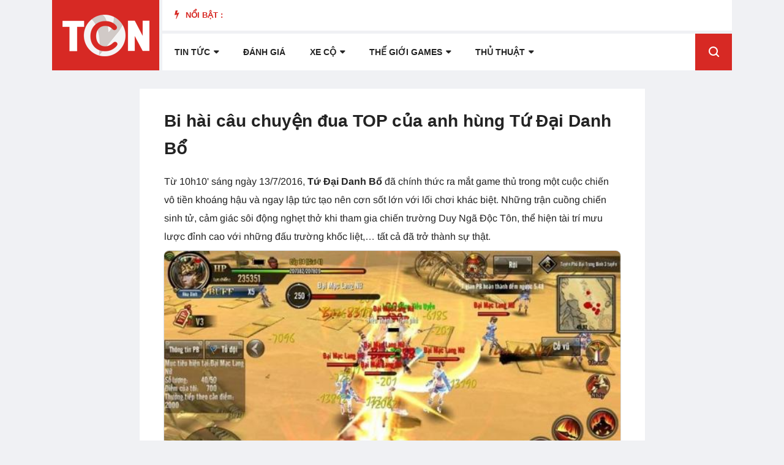

--- FILE ---
content_type: text/html; charset=utf-8
request_url: https://trangcongnghe.vn/the-gioi-games/13097-bi-hai-cau-chuyen-dua-top-cua-anh-hung-tu-dai-danh-bo.html
body_size: 56674
content:
<!doctype html>
<html lang="vi">
<head><!-- 41b6b2e5a8001c52631e564370168c44af610b20 --><link rel="dns-prefetch" href="https://www.google-analytics.com" /> <link rel="dns-prefetch" href="https://www.googletagmanager.com" /> <link rel="preconnect" href="https://www.googletagmanager.com" /> <link rel="preconnect" href="https://www.google-analytics.com" /> <link rel="preconnect" href="https://securepubads.g.doubleclick.net" /> <link rel="preconnect" href="https://tpc.googlesyndication.com" />  <link rel="preconnect" href="https://cdn.trangcongnghe.vn" /><link rel="dns-prefetch" href="https://cdn.trangcongnghe.vn" />
	<meta http-equiv="X-UA-Compatible" content="IE=edge">
<meta name="viewport" content="width=device-width, initial-scale=1, shrink-to-fit=no">
<title>Bi hài câu chuyện đua TOP của anh hùng Tứ Đại Danh Bổ » Trang Công Nghệ | Trangcongnghe.vn</title>
<meta name="charset" content="utf-8">
<meta name="title" content="Bi hài câu chuyện đua TOP của anh hùng Tứ Đại Danh Bổ » Trang Công Nghệ | Trangcongnghe.vn">
<meta name="description" content="Những câu chuyện đua TOP dở khóc dở cười này đang trở thành tâm điểm bàn tán của cộng đồng game thủ Tứ Đại Danh">
<meta name="keywords" content="Những, chuyện, acirc, oacute, agrave, những, aacute, 10h10, khiến, khẳng, oacute, nhanh, ugrave, Vương, uacute, đường, Chiến, tranh, người, iPhone, thưởng, chiếc, lượng">
<link rel="canonical" href="https://trangcongnghe.vn/the-gioi-games/13097-bi-hai-cau-chuyen-dua-top-cua-anh-hung-tu-dai-danh-bo.html">
<link rel="alternate" type="application/rss+xml" title="Trang Công Nghệ | Trangcongnghe.vn" href="https://trangcongnghe.vn/rss.xml">
<link rel="search" type="application/opensearchdescription+xml" title="Trang Công Nghệ | Trangcongnghe.vn" href="https://trangcongnghe.vn/index.php?do=opensearch">
<meta property="twitter:title" content="Bi hài câu chuyện đua TOP của anh hùng Tứ Đại Danh Bổ » Trang Công Nghệ | Trangcongnghe.vn">
<meta property="twitter:url" content="https://trangcongnghe.vn/the-gioi-games/13097-bi-hai-cau-chuyen-dua-top-cua-anh-hung-tu-dai-danh-bo.html">
<meta property="twitter:card" content="summary_large_image">
<meta property="twitter:image" content="https://cdn.trangcongnghe.vn/uploads/posts/2016-08/day_01/bi-hai-cau-chuyen-dua-top-cua-anh-hung-tu-dai-danh-bo_2.jpeg">
<meta property="twitter:description" content="Từ 10h10' sáng ngày 13/7/2016, Tứ Đại Danh Bổ đã chính thức ra mắt game thủ trong một cuộc chiến vô tiền khoáng hậu và ngay lập tức tạo nên cơn sốt lớn với lối chơi khác biệt. Những trận cuồng chiến sinh tử, cảm giác sôi động nghẹt thở khi tham gia chiến trường Duy Ngã Độc Tôn, thể hiện tài trí mưu">
<meta property="og:type" content="article">
<meta property="og:site_name" content="Trang Công Nghệ | Trangcongnghe.vn">
<meta property="og:title" content="Bi hài câu chuyện đua TOP của anh hùng Tứ Đại Danh Bổ » Trang Công Nghệ | Trangcongnghe.vn">
<meta property="og:url" content="https://trangcongnghe.vn/the-gioi-games/13097-bi-hai-cau-chuyen-dua-top-cua-anh-hung-tu-dai-danh-bo.html">
<meta property="og:image" content="https://cdn.trangcongnghe.vn/uploads/posts/2016-08/day_01/bi-hai-cau-chuyen-dua-top-cua-anh-hung-tu-dai-danh-bo_2.jpeg">
<meta property="og:description" content="Từ 10h10' sáng ngày 13/7/2016, Tứ Đại Danh Bổ đã chính thức ra mắt game thủ trong một cuộc chiến vô tiền khoáng hậu và ngay lập tức tạo nên cơn sốt lớn với lối chơi khác biệt. Những trận cuồng chiến sinh tử, cảm giác sôi động nghẹt thở khi tham gia chiến trường Duy Ngã Độc Tôn, thể hiện tài trí mưu">
<link href="/engine/editor/css/default.css?v=8384d" rel="stylesheet" type="text/css">
<script src="/engine/classes/js/jquery3.js?v=8384d"></script>
<script src="/engine/classes/js/jqueryui3.js?v=8384d" defer></script>
<script src="/engine/classes/js/dle_js.js?v=8384d" defer></script>
<script src="/engine/classes/highslide/highslide.js?v=8384d" defer></script>
<script src="/engine/classes/js/lazyload.js?v=8384d" defer></script>
<script type="application/ld+json">{"@context":"https://schema.org","@graph":[{"@type":"NewsArticle","@context":"https://schema.org/","publisher":{"@type":"Organization","name":"Trang Công Nghệ","logo":{"@type":"ImageObject","url":"https://trangcongnghe.vn/templates/trangcongnghe_v3/images/logo-trangcongnghe.svg"}},"name":"Bi hài câu chuyện đua TOP của anh hùng Tứ Đại Danh Bổ","headline":"Bi hài câu chuyện đua TOP của anh hùng Tứ Đại Danh Bổ","mainEntityOfPage":{"@type":"WebPage","@id":"https://trangcongnghe.vn/the-gioi-games/13097-bi-hai-cau-chuyen-dua-top-cua-anh-hung-tu-dai-danh-bo.html"},"datePublished":"2016-08-01T09:08:36+07:00","author":{"@type":"Person","name":"Long GHub","url":"https://trangcongnghe.vn/user/Long+GHub/"},"image":["https://cdn.trangcongnghe.vn/uploads/posts/2016-08/day_01/bi-hai-cau-chuyen-dua-top-cua-anh-hung-tu-dai-danh-bo_2.jpeg","https://cdn.trangcongnghe.vn/uploads/posts/2016-08/day_01/bi-hai-cau-chuyen-dua-top-cua-anh-hung-tu-dai-danh-bo_3.jpeg","https://cdn.trangcongnghe.vn/uploads/posts/2016-08/day_01/bi-hai-cau-chuyen-dua-top-cua-anh-hung-tu-dai-danh-bo_4.jpeg","https://cdn.trangcongnghe.vn/uploads/posts/2016-08/day_01/bi-hai-cau-chuyen-dua-top-cua-anh-hung-tu-dai-danh-bo_5.jpeg","https://cdn.trangcongnghe.vn/uploads/posts/2016-08/day_01/bi-hai-cau-chuyen-dua-top-cua-anh-hung-tu-dai-danh-bo_6.jpeg","https://cdn.trangcongnghe.vn/uploads/posts/2016-08/day_01/bi-hai-cau-chuyen-dua-top-cua-anh-hung-tu-dai-danh-bo_7.jpeg","https://cdn.trangcongnghe.vn/uploads/posts/2016-08/day_01/bi-hai-cau-chuyen-dua-top-cua-anh-hung-tu-dai-danh-bo_8.jpeg","https://cdn.trangcongnghe.vn/uploads/posts/2016-08/day_01/bi-hai-cau-chuyen-dua-top-cua-anh-hung-tu-dai-danh-bo_9.jpeg","https://cdn.trangcongnghe.vn/uploads/posts/2016-08/day_01/bi-hai-cau-chuyen-dua-top-cua-anh-hung-tu-dai-danh-bo_1.jpeg"],"description":"Từ 10h10' sáng ngày 13/7/2016, Tứ Đại Danh Bổ đã chính thức ra mắt game thủ trong một cuộc chiến vô tiền khoáng hậu và ngay lập tức tạo nên cơn sốt lớn với lối chơi khác biệt. Những trận cuồng chiến sinh tử, cảm giác sôi động nghẹt thở khi tham gia chiến trường Duy Ngã Độc Tôn, thể hiện tài trí mưu"},{"@type":"BreadcrumbList","@context":"https://schema.org/","itemListElement":[{"@type":"ListItem","position":1,"item":{"@id":"https://trangcongnghe.vn/","name":"Trang Công Nghệ"}},{"@type":"ListItem","position":2,"item":{"@id":"https://trangcongnghe.vn/the-gioi-games/","name":"Thế giới Games"}},{"@type":"ListItem","position":3,"item":{"@id":"https://trangcongnghe.vn/the-gioi-games/13097-bi-hai-cau-chuyen-dua-top-cua-anh-hung-tu-dai-danh-bo.html","name":"Bi hài câu chuyện đua TOP của anh hùng Tứ Đại Danh Bổ"}}]}]}</script>
	<link rel="shortcut icon" href="https://trangcongnghe.vn/favicon.png" />
	<meta name="robots" content="max-image-preview:large, index" />
	<style type="text/css">@font-face {font-family:Arimo;font-style:normal;font-weight:400;src:url(/cf-fonts/s/arimo/5.0.18/greek/400/normal.woff2);unicode-range:U+0370-03FF;font-display:swap;}@font-face {font-family:Arimo;font-style:normal;font-weight:400;src:url(/cf-fonts/s/arimo/5.0.18/hebrew/400/normal.woff2);unicode-range:U+0590-05FF,U+200C-2010,U+20AA,U+25CC,U+FB1D-FB4F;font-display:swap;}@font-face {font-family:Arimo;font-style:normal;font-weight:400;src:url(/cf-fonts/s/arimo/5.0.18/cyrillic-ext/400/normal.woff2);unicode-range:U+0460-052F,U+1C80-1C88,U+20B4,U+2DE0-2DFF,U+A640-A69F,U+FE2E-FE2F;font-display:swap;}@font-face {font-family:Arimo;font-style:normal;font-weight:400;src:url(/cf-fonts/s/arimo/5.0.18/greek-ext/400/normal.woff2);unicode-range:U+1F00-1FFF;font-display:swap;}@font-face {font-family:Arimo;font-style:normal;font-weight:400;src:url(/cf-fonts/s/arimo/5.0.18/latin/400/normal.woff2);unicode-range:U+0000-00FF,U+0131,U+0152-0153,U+02BB-02BC,U+02C6,U+02DA,U+02DC,U+0304,U+0308,U+0329,U+2000-206F,U+2074,U+20AC,U+2122,U+2191,U+2193,U+2212,U+2215,U+FEFF,U+FFFD;font-display:swap;}@font-face {font-family:Arimo;font-style:normal;font-weight:400;src:url(/cf-fonts/s/arimo/5.0.18/latin-ext/400/normal.woff2);unicode-range:U+0100-02AF,U+0304,U+0308,U+0329,U+1E00-1E9F,U+1EF2-1EFF,U+2020,U+20A0-20AB,U+20AD-20CF,U+2113,U+2C60-2C7F,U+A720-A7FF;font-display:swap;}@font-face {font-family:Arimo;font-style:normal;font-weight:400;src:url(/cf-fonts/s/arimo/5.0.18/vietnamese/400/normal.woff2);unicode-range:U+0102-0103,U+0110-0111,U+0128-0129,U+0168-0169,U+01A0-01A1,U+01AF-01B0,U+0300-0301,U+0303-0304,U+0308-0309,U+0323,U+0329,U+1EA0-1EF9,U+20AB;font-display:swap;}@font-face {font-family:Arimo;font-style:normal;font-weight:400;src:url(/cf-fonts/s/arimo/5.0.18/cyrillic/400/normal.woff2);unicode-range:U+0301,U+0400-045F,U+0490-0491,U+04B0-04B1,U+2116;font-display:swap;}@font-face {font-family:Arimo;font-style:italic;font-weight:400;src:url(/cf-fonts/s/arimo/5.0.18/cyrillic-ext/400/italic.woff2);unicode-range:U+0460-052F,U+1C80-1C88,U+20B4,U+2DE0-2DFF,U+A640-A69F,U+FE2E-FE2F;font-display:swap;}@font-face {font-family:Arimo;font-style:italic;font-weight:400;src:url(/cf-fonts/s/arimo/5.0.18/hebrew/400/italic.woff2);unicode-range:U+0590-05FF,U+200C-2010,U+20AA,U+25CC,U+FB1D-FB4F;font-display:swap;}@font-face {font-family:Arimo;font-style:italic;font-weight:400;src:url(/cf-fonts/s/arimo/5.0.18/greek-ext/400/italic.woff2);unicode-range:U+1F00-1FFF;font-display:swap;}@font-face {font-family:Arimo;font-style:italic;font-weight:400;src:url(/cf-fonts/s/arimo/5.0.18/latin/400/italic.woff2);unicode-range:U+0000-00FF,U+0131,U+0152-0153,U+02BB-02BC,U+02C6,U+02DA,U+02DC,U+0304,U+0308,U+0329,U+2000-206F,U+2074,U+20AC,U+2122,U+2191,U+2193,U+2212,U+2215,U+FEFF,U+FFFD;font-display:swap;}@font-face {font-family:Arimo;font-style:italic;font-weight:400;src:url(/cf-fonts/s/arimo/5.0.18/greek/400/italic.woff2);unicode-range:U+0370-03FF;font-display:swap;}@font-face {font-family:Arimo;font-style:italic;font-weight:400;src:url(/cf-fonts/s/arimo/5.0.18/cyrillic/400/italic.woff2);unicode-range:U+0301,U+0400-045F,U+0490-0491,U+04B0-04B1,U+2116;font-display:swap;}@font-face {font-family:Arimo;font-style:italic;font-weight:400;src:url(/cf-fonts/s/arimo/5.0.18/vietnamese/400/italic.woff2);unicode-range:U+0102-0103,U+0110-0111,U+0128-0129,U+0168-0169,U+01A0-01A1,U+01AF-01B0,U+0300-0301,U+0303-0304,U+0308-0309,U+0323,U+0329,U+1EA0-1EF9,U+20AB;font-display:swap;}@font-face {font-family:Arimo;font-style:italic;font-weight:400;src:url(/cf-fonts/s/arimo/5.0.18/latin-ext/400/italic.woff2);unicode-range:U+0100-02AF,U+0304,U+0308,U+0329,U+1E00-1E9F,U+1EF2-1EFF,U+2020,U+20A0-20AB,U+20AD-20CF,U+2113,U+2C60-2C7F,U+A720-A7FF;font-display:swap;}@font-face {font-family:Arimo;font-style:normal;font-weight:700;src:url(/cf-fonts/s/arimo/5.0.18/cyrillic/700/normal.woff2);unicode-range:U+0301,U+0400-045F,U+0490-0491,U+04B0-04B1,U+2116;font-display:swap;}@font-face {font-family:Arimo;font-style:normal;font-weight:700;src:url(/cf-fonts/s/arimo/5.0.18/vietnamese/700/normal.woff2);unicode-range:U+0102-0103,U+0110-0111,U+0128-0129,U+0168-0169,U+01A0-01A1,U+01AF-01B0,U+0300-0301,U+0303-0304,U+0308-0309,U+0323,U+0329,U+1EA0-1EF9,U+20AB;font-display:swap;}@font-face {font-family:Arimo;font-style:normal;font-weight:700;src:url(/cf-fonts/s/arimo/5.0.18/latin/700/normal.woff2);unicode-range:U+0000-00FF,U+0131,U+0152-0153,U+02BB-02BC,U+02C6,U+02DA,U+02DC,U+0304,U+0308,U+0329,U+2000-206F,U+2074,U+20AC,U+2122,U+2191,U+2193,U+2212,U+2215,U+FEFF,U+FFFD;font-display:swap;}@font-face {font-family:Arimo;font-style:normal;font-weight:700;src:url(/cf-fonts/s/arimo/5.0.18/cyrillic-ext/700/normal.woff2);unicode-range:U+0460-052F,U+1C80-1C88,U+20B4,U+2DE0-2DFF,U+A640-A69F,U+FE2E-FE2F;font-display:swap;}@font-face {font-family:Arimo;font-style:normal;font-weight:700;src:url(/cf-fonts/s/arimo/5.0.18/greek-ext/700/normal.woff2);unicode-range:U+1F00-1FFF;font-display:swap;}@font-face {font-family:Arimo;font-style:normal;font-weight:700;src:url(/cf-fonts/s/arimo/5.0.18/latin-ext/700/normal.woff2);unicode-range:U+0100-02AF,U+0304,U+0308,U+0329,U+1E00-1E9F,U+1EF2-1EFF,U+2020,U+20A0-20AB,U+20AD-20CF,U+2113,U+2C60-2C7F,U+A720-A7FF;font-display:swap;}@font-face {font-family:Arimo;font-style:normal;font-weight:700;src:url(/cf-fonts/s/arimo/5.0.18/hebrew/700/normal.woff2);unicode-range:U+0590-05FF,U+200C-2010,U+20AA,U+25CC,U+FB1D-FB4F;font-display:swap;}@font-face {font-family:Arimo;font-style:normal;font-weight:700;src:url(/cf-fonts/s/arimo/5.0.18/greek/700/normal.woff2);unicode-range:U+0370-03FF;font-display:swap;}@font-face {font-family:Arimo;font-style:italic;font-weight:700;src:url(/cf-fonts/s/arimo/5.0.18/cyrillic/700/italic.woff2);unicode-range:U+0301,U+0400-045F,U+0490-0491,U+04B0-04B1,U+2116;font-display:swap;}@font-face {font-family:Arimo;font-style:italic;font-weight:700;src:url(/cf-fonts/s/arimo/5.0.18/latin/700/italic.woff2);unicode-range:U+0000-00FF,U+0131,U+0152-0153,U+02BB-02BC,U+02C6,U+02DA,U+02DC,U+0304,U+0308,U+0329,U+2000-206F,U+2074,U+20AC,U+2122,U+2191,U+2193,U+2212,U+2215,U+FEFF,U+FFFD;font-display:swap;}@font-face {font-family:Arimo;font-style:italic;font-weight:700;src:url(/cf-fonts/s/arimo/5.0.18/cyrillic-ext/700/italic.woff2);unicode-range:U+0460-052F,U+1C80-1C88,U+20B4,U+2DE0-2DFF,U+A640-A69F,U+FE2E-FE2F;font-display:swap;}@font-face {font-family:Arimo;font-style:italic;font-weight:700;src:url(/cf-fonts/s/arimo/5.0.18/vietnamese/700/italic.woff2);unicode-range:U+0102-0103,U+0110-0111,U+0128-0129,U+0168-0169,U+01A0-01A1,U+01AF-01B0,U+0300-0301,U+0303-0304,U+0308-0309,U+0323,U+0329,U+1EA0-1EF9,U+20AB;font-display:swap;}@font-face {font-family:Arimo;font-style:italic;font-weight:700;src:url(/cf-fonts/s/arimo/5.0.18/greek-ext/700/italic.woff2);unicode-range:U+1F00-1FFF;font-display:swap;}@font-face {font-family:Arimo;font-style:italic;font-weight:700;src:url(/cf-fonts/s/arimo/5.0.18/greek/700/italic.woff2);unicode-range:U+0370-03FF;font-display:swap;}@font-face {font-family:Arimo;font-style:italic;font-weight:700;src:url(/cf-fonts/s/arimo/5.0.18/latin-ext/700/italic.woff2);unicode-range:U+0100-02AF,U+0304,U+0308,U+0329,U+1E00-1E9F,U+1EF2-1EFF,U+2020,U+20A0-20AB,U+20AD-20CF,U+2113,U+2C60-2C7F,U+A720-A7FF;font-display:swap;}@font-face {font-family:Arimo;font-style:italic;font-weight:700;src:url(/cf-fonts/s/arimo/5.0.18/hebrew/700/italic.woff2);unicode-range:U+0590-05FF,U+200C-2010,U+20AA,U+25CC,U+FB1D-FB4F;font-display:swap;}</style><style type="text/css">:root{--blue:#007bff;--indigo:#6610f2;--purple:#6f42c1;--pink:#e83e8c;--red:#dc3545;--orange:#fd7e14;--yellow:#ffc107;--green:#28a745;--teal:#20c997;--cyan:#17a2b8;--white:#fff;--gray:#868e96;--gray-dark:#343a40;--primary:#007bff;--secondary:#868e96;--success:#28a745;--info:#17a2b8;--warning:#ffc107;--danger:#dc3545;--light:#f8f9fa;--dark:#343a40;--breakpoint-xs:0;--breakpoint-sm:576px;--breakpoint-md:768px;--breakpoint-lg:992px;--breakpoint-xl:1200px;--font-family-sans-serif:-apple-system,BlinkMacSystemFont,"Segoe UI",Roboto,"Helvetica Neue",Arial,sans-serif,"Apple Color Emoji","Segoe UI Emoji","Segoe UI Symbol";--font-family-monospace:"SFMono-Regular",Menlo,Monaco,Consolas,"Liberation Mono","Courier New",monospace}@media print{*,::after,::before{text-shadow:none!important;box-shadow:none!important}a,a:visited{text-decoration:underline}abbr[title]::after{content:" (" attr(title) ")"}pre{white-space:pre-wrap!important}blockquote,pre{border:1px solid #999;page-break-inside:avoid}thead{display:table-header-group}img,tr{page-break-inside:avoid}h2,h3,p{orphans:3;widows:3}h2,h3{page-break-after:avoid}.navbar{display:none}.badge{border:1px solid #000}.table{border-collapse:collapse!important}.table td,.table th{background-color:#fff!important}.table-bordered td,.table-bordered th{border:1px solid #ddd!important}}*,::after,::before{box-sizing:border-box}html{font-family:sans-serif;line-height:1.15;-webkit-text-size-adjust:100%;-ms-text-size-adjust:100%;-ms-overflow-style:scrollbar;-webkit-tap-highlight-color:transparent}@-ms-viewport{width:device-width}article,aside,dialog,figcaption,figure,footer,header,hgroup,main,nav,section{display:block}body{margin:0;font-family:-apple-system,BlinkMacSystemFont,"Segoe UI",Roboto,"Helvetica Neue",Arial,sans-serif,"Apple Color Emoji","Segoe UI Emoji","Segoe UI Symbol";font-size:1rem;font-weight:400;line-height:1.5;color:#212529;text-align:left;background-color:#fff}[tabindex="-1"]:focus{outline:0!important}hr{box-sizing:content-box;height:0;overflow:visible}h1,h2,h3,h4,h5,h6{margin-top:0;margin-bottom:.5rem}p{margin-top:0;margin-bottom:1rem}abbr[data-original-title],abbr[title]{text-decoration:underline;-webkit-text-decoration:underline dotted;text-decoration:underline dotted;cursor:help;border-bottom:0}address{margin-bottom:1rem;font-style:normal;line-height:inherit}dl,ol,ul{margin-top:0;margin-bottom:1rem}ol ol,ol ul,ul ol,ul ul{margin-bottom:0}dt{font-weight:700}dd{margin-bottom:.5rem;margin-left:0}blockquote{margin:0 0 1rem}dfn{font-style:italic}b,strong{font-weight:bolder}small{font-size:80%}sub,sup{position:relative;font-size:75%;line-height:0;vertical-align:baseline}sub{bottom:-.25em}sup{top:-.5em}a{color:#007bff;text-decoration:none;background-color:transparent;-webkit-text-decoration-skip:objects}a:hover{color:#0056b3;text-decoration:underline}a:not([href]):not([tabindex]){color:inherit;text-decoration:none}a:not([href]):not([tabindex]):focus,a:not([href]):not([tabindex]):hover{color:inherit;text-decoration:none}a:not([href]):not([tabindex]):focus{outline:0}code,kbd,pre,samp{font-family:monospace,monospace;font-size:1em}pre{margin-top:0;margin-bottom:1rem;overflow:auto;-ms-overflow-style:scrollbar}figure{margin:0 0 1rem}img{vertical-align:middle;border-style:none}svg:not(:root){overflow:hidden}[role=button],a,area,button,input:not([type=range]),label,select,summary,textarea{-ms-touch-action:manipulation;touch-action:manipulation}table{border-collapse:collapse}caption{padding-top:.75rem;padding-bottom:.75rem;color:#868e96;text-align:left;caption-side:bottom}th{text-align:inherit}label{display:inline-block;margin-bottom:.5rem}button{border-radius:0}button:focus{outline:1px dotted;outline:5px auto -webkit-focus-ring-color}button,input,optgroup,select,textarea{margin:0;font-family:inherit;font-size:inherit;line-height:inherit}button,input{overflow:visible}button,select{text-transform:none}[type=reset],[type=submit],button,html [type=button]{-webkit-appearance:button}[type=button]::-moz-focus-inner,[type=reset]::-moz-focus-inner,[type=submit]::-moz-focus-inner,button::-moz-focus-inner{padding:0;border-style:none}input[type=checkbox],input[type=radio]{box-sizing:border-box;padding:0}input[type=date],input[type=datetime-local],input[type=month],input[type=time]{-webkit-appearance:listbox}textarea{overflow:auto;resize:vertical}fieldset{min-width:0;padding:0;margin:0;border:0}legend{display:block;width:100%;max-width:100%;padding:0;margin-bottom:.5rem;font-size:1.5rem;line-height:inherit;color:inherit;white-space:normal}progress{vertical-align:baseline}[type=number]::-webkit-inner-spin-button,[type=number]::-webkit-outer-spin-button{height:auto}[type=search]{outline-offset:-2px;-webkit-appearance:none}[type=search]::-webkit-search-cancel-button,[type=search]::-webkit-search-decoration{-webkit-appearance:none}::-webkit-file-upload-button{font:inherit;-webkit-appearance:button}output{display:inline-block}summary{display:list-item}template{display:none}[hidden]{display:none!important}.h1,.h2,.h3,.h4,.h5,.h6,h1,h2,h3,h4,h5,h6{margin-bottom:.5rem;font-family:inherit;font-weight:500;line-height:1.2;color:inherit}.h1,h1{font-size:2.5rem}.h2,h2{font-size:2rem}.h3,h3{font-size:1.75rem}.h4,h4{font-size:1.5rem}.h5,h5{font-size:1.25rem}.h6,h6{font-size:1rem}.lead{font-size:1.25rem;font-weight:300}.display-1{font-size:6rem;font-weight:300;line-height:1.2}.display-2{font-size:5.5rem;font-weight:300;line-height:1.2}.display-3{font-size:4.5rem;font-weight:300;line-height:1.2}.display-4{font-size:3.5rem;font-weight:300;line-height:1.2}hr{margin-top:1rem;margin-bottom:1rem;border:0;border-top:1px solid rgba(0,0,0,.1)}.small,small{font-size:80%;font-weight:400}.mark,mark{padding:.2em;background-color:#fcf8e3}.list-unstyled{padding-left:0;list-style:none}.list-inline{padding-left:0;list-style:none}.list-inline-item{display:inline-block}.list-inline-item:not(:last-child){margin-right:5px}.initialism{font-size:90%;text-transform:uppercase}.blockquote{margin-bottom:1rem;font-size:1.25rem}.blockquote-footer{display:block;font-size:80%;color:#868e96}.blockquote-footer::before{content:"\2014 \00A0"}.img-fluid{max-width:100%;height:auto}.img-thumbnail{padding:.25rem;background-color:#fff;border:1px solid #ddd;border-radius:.25rem;transition:all .2s ease-in-out;max-width:100%;height:auto}.figure{display:inline-block}.figure-img{margin-bottom:.5rem;line-height:1}.figure-caption{font-size:90%;color:#868e96}code,kbd,pre,samp{font-family:SFMono-Regular,Menlo,Monaco,Consolas,"Liberation Mono","Courier New",monospace}code{padding:.2rem .4rem;font-size:90%;color:#bd4147;background-color:#f8f9fa;border-radius:.25rem}a>code{padding:0;color:inherit;background-color:inherit}kbd{padding:.2rem .4rem;font-size:90%;color:#fff;background-color:#212529;border-radius:.2rem}kbd kbd{padding:0;font-size:100%;font-weight:700}pre{display:block;margin-top:0;margin-bottom:1rem;font-size:90%;color:#212529}pre code{padding:0;font-size:inherit;color:inherit;background-color:transparent;border-radius:0}.pre-scrollable{max-height:340px;overflow-y:scroll}.container{width:100%;padding-right:15px;padding-left:15px;margin-right:auto;margin-left:auto}@media (min-width:576px){.container{max-width:540px}}@media (min-width:768px){.container{max-width:720px}}@media (min-width:992px){.container{max-width:960px}}@media (min-width:1200px){.container{max-width:1140px}}.container-fluid{width:100%;padding-right:15px;padding-left:15px;margin-right:auto;margin-left:auto}.row{display:-ms-flexbox;display:flex;-ms-flex-wrap:wrap;flex-wrap:wrap;margin-right:-15px;margin-left:-15px}.no-gutters{margin-right:0;margin-left:0}.no-gutters>.col,.no-gutters>[class*=col-]{padding-right:0;padding-left:0}.col,.col-1,.col-10,.col-11,.col-12,.col-2,.col-3,.col-4,.col-5,.col-6,.col-7,.col-8,.col-9,.col-auto,.col-lg,.col-lg-1,.col-lg-10,.col-lg-11,.col-lg-12,.col-lg-2,.col-lg-3,.col-lg-4,.col-lg-5,.col-lg-6,.col-lg-7,.col-lg-8,.col-lg-9,.col-lg-auto,.col-md,.col-md-1,.col-md-10,.col-md-11,.col-md-12,.col-md-2,.col-md-3,.col-md-4,.col-md-5,.col-md-6,.col-md-7,.col-md-8,.col-md-9,.col-md-auto,.col-sm,.col-sm-1,.col-sm-10,.col-sm-11,.col-sm-12,.col-sm-2,.col-sm-3,.col-sm-4,.col-sm-5,.col-sm-6,.col-sm-7,.col-sm-8,.col-sm-9,.col-sm-auto,.col-xl,.col-xl-1,.col-xl-10,.col-xl-11,.col-xl-12,.col-xl-2,.col-xl-3,.col-xl-4,.col-xl-5,.col-xl-6,.col-xl-7,.col-xl-8,.col-xl-9,.col-xl-auto{position:relative;width:100%;min-height:1px;padding-right:15px;padding-left:15px}.col{-ms-flex-preferred-size:0;flex-basis:0;-ms-flex-positive:1;flex-grow:1;max-width:100%}.col-auto{-ms-flex:0 0 auto;flex:0 0 auto;width:auto;max-width:none}.col-1{-ms-flex:0 0 8.333333%;flex:0 0 8.333333%;max-width:8.333333%}.col-2{-ms-flex:0 0 16.666667%;flex:0 0 16.666667%;max-width:16.666667%}.col-3{-ms-flex:0 0 25%;flex:0 0 25%;max-width:25%}.col-4{-ms-flex:0 0 33.333333%;flex:0 0 33.333333%;max-width:33.333333%}.col-5{-ms-flex:0 0 41.666667%;flex:0 0 41.666667%;max-width:41.666667%}.col-6{-ms-flex:0 0 50%;flex:0 0 50%;max-width:50%}.col-7{-ms-flex:0 0 58.333333%;flex:0 0 58.333333%;max-width:58.333333%}.col-8{-ms-flex:0 0 66.666667%;flex:0 0 66.666667%;max-width:66.666667%}.col-9{-ms-flex:0 0 75%;flex:0 0 75%;max-width:75%}.col-10{-ms-flex:0 0 83.333333%;flex:0 0 83.333333%;max-width:83.333333%}.col-11{-ms-flex:0 0 91.666667%;flex:0 0 91.666667%;max-width:91.666667%}.col-12{-ms-flex:0 0 100%;flex:0 0 100%;max-width:100%}.order-first{-ms-flex-order:-1;order:-1}.order-1{-ms-flex-order:1;order:1}.order-2{-ms-flex-order:2;order:2}.order-3{-ms-flex-order:3;order:3}.order-4{-ms-flex-order:4;order:4}.order-5{-ms-flex-order:5;order:5}.order-6{-ms-flex-order:6;order:6}.order-7{-ms-flex-order:7;order:7}.order-8{-ms-flex-order:8;order:8}.order-9{-ms-flex-order:9;order:9}.order-10{-ms-flex-order:10;order:10}.order-11{-ms-flex-order:11;order:11}.order-12{-ms-flex-order:12;order:12}.offset-1{margin-left:8.333333%}.offset-2{margin-left:16.666667%}.offset-3{margin-left:25%}.offset-4{margin-left:33.333333%}.offset-5{margin-left:41.666667%}.offset-6{margin-left:50%}.offset-7{margin-left:58.333333%}.offset-8{margin-left:66.666667%}.offset-9{margin-left:75%}.offset-10{margin-left:83.333333%}.offset-11{margin-left:91.666667%}@media (min-width:576px){.col-sm{-ms-flex-preferred-size:0;flex-basis:0;-ms-flex-positive:1;flex-grow:1;max-width:100%}.col-sm-auto{-ms-flex:0 0 auto;flex:0 0 auto;width:auto;max-width:none}.col-sm-1{-ms-flex:0 0 8.333333%;flex:0 0 8.333333%;max-width:8.333333%}.col-sm-2{-ms-flex:0 0 16.666667%;flex:0 0 16.666667%;max-width:16.666667%}.col-sm-3{-ms-flex:0 0 25%;flex:0 0 25%;max-width:25%}.col-sm-4{-ms-flex:0 0 33.333333%;flex:0 0 33.333333%;max-width:33.333333%}.col-sm-5{-ms-flex:0 0 41.666667%;flex:0 0 41.666667%;max-width:41.666667%}.col-sm-6{-ms-flex:0 0 50%;flex:0 0 50%;max-width:50%}.col-sm-7{-ms-flex:0 0 58.333333%;flex:0 0 58.333333%;max-width:58.333333%}.col-sm-8{-ms-flex:0 0 66.666667%;flex:0 0 66.666667%;max-width:66.666667%}.col-sm-9{-ms-flex:0 0 75%;flex:0 0 75%;max-width:75%}.col-sm-10{-ms-flex:0 0 83.333333%;flex:0 0 83.333333%;max-width:83.333333%}.col-sm-11{-ms-flex:0 0 91.666667%;flex:0 0 91.666667%;max-width:91.666667%}.col-sm-12{-ms-flex:0 0 100%;flex:0 0 100%;max-width:100%}.order-sm-first{-ms-flex-order:-1;order:-1}.order-sm-1{-ms-flex-order:1;order:1}.order-sm-2{-ms-flex-order:2;order:2}.order-sm-3{-ms-flex-order:3;order:3}.order-sm-4{-ms-flex-order:4;order:4}.order-sm-5{-ms-flex-order:5;order:5}.order-sm-6{-ms-flex-order:6;order:6}.order-sm-7{-ms-flex-order:7;order:7}.order-sm-8{-ms-flex-order:8;order:8}.order-sm-9{-ms-flex-order:9;order:9}.order-sm-10{-ms-flex-order:10;order:10}.order-sm-11{-ms-flex-order:11;order:11}.order-sm-12{-ms-flex-order:12;order:12}.offset-sm-0{margin-left:0}.offset-sm-1{margin-left:8.333333%}.offset-sm-2{margin-left:16.666667%}.offset-sm-3{margin-left:25%}.offset-sm-4{margin-left:33.333333%}.offset-sm-5{margin-left:41.666667%}.offset-sm-6{margin-left:50%}.offset-sm-7{margin-left:58.333333%}.offset-sm-8{margin-left:66.666667%}.offset-sm-9{margin-left:75%}.offset-sm-10{margin-left:83.333333%}.offset-sm-11{margin-left:91.666667%}}@media (min-width:768px){.col-md{-ms-flex-preferred-size:0;flex-basis:0;-ms-flex-positive:1;flex-grow:1;max-width:100%}.col-md-auto{-ms-flex:0 0 auto;flex:0 0 auto;width:auto;max-width:none}.col-md-1{-ms-flex:0 0 8.333333%;flex:0 0 8.333333%;max-width:8.333333%}.col-md-2{-ms-flex:0 0 16.666667%;flex:0 0 16.666667%;max-width:16.666667%}.col-md-3{-ms-flex:0 0 25%;flex:0 0 25%;max-width:25%}.col-md-4{-ms-flex:0 0 33.333333%;flex:0 0 33.333333%;max-width:33.333333%}.col-md-5{-ms-flex:0 0 41.666667%;flex:0 0 41.666667%;max-width:41.666667%}.col-md-6{-ms-flex:0 0 50%;flex:0 0 50%;max-width:50%}.col-md-7{-ms-flex:0 0 58.333333%;flex:0 0 58.333333%;max-width:58.333333%}.col-md-8{-ms-flex:0 0 66.666667%;flex:0 0 66.666667%;max-width:66.666667%}.col-md-9{-ms-flex:0 0 75%;flex:0 0 75%;max-width:75%}.col-md-10{-ms-flex:0 0 83.333333%;flex:0 0 83.333333%;max-width:83.333333%}.col-md-11{-ms-flex:0 0 91.666667%;flex:0 0 91.666667%;max-width:91.666667%}.col-md-12{-ms-flex:0 0 100%;flex:0 0 100%;max-width:100%}.order-md-first{-ms-flex-order:-1;order:-1}.order-md-1{-ms-flex-order:1;order:1}.order-md-2{-ms-flex-order:2;order:2}.order-md-3{-ms-flex-order:3;order:3}.order-md-4{-ms-flex-order:4;order:4}.order-md-5{-ms-flex-order:5;order:5}.order-md-6{-ms-flex-order:6;order:6}.order-md-7{-ms-flex-order:7;order:7}.order-md-8{-ms-flex-order:8;order:8}.order-md-9{-ms-flex-order:9;order:9}.order-md-10{-ms-flex-order:10;order:10}.order-md-11{-ms-flex-order:11;order:11}.order-md-12{-ms-flex-order:12;order:12}.offset-md-0{margin-left:0}.offset-md-1{margin-left:8.333333%}.offset-md-2{margin-left:16.666667%}.offset-md-3{margin-left:25%}.offset-md-4{margin-left:33.333333%}.offset-md-5{margin-left:41.666667%}.offset-md-6{margin-left:50%}.offset-md-7{margin-left:58.333333%}.offset-md-8{margin-left:66.666667%}.offset-md-9{margin-left:75%}.offset-md-10{margin-left:83.333333%}.offset-md-11{margin-left:91.666667%}}@media (min-width:992px){.col-lg{-ms-flex-preferred-size:0;flex-basis:0;-ms-flex-positive:1;flex-grow:1;max-width:100%}.col-lg-auto{-ms-flex:0 0 auto;flex:0 0 auto;width:auto;max-width:none}.col-lg-1{-ms-flex:0 0 8.333333%;flex:0 0 8.333333%;max-width:8.333333%}.col-lg-2{-ms-flex:0 0 16.666667%;flex:0 0 16.666667%;max-width:16.666667%}.col-lg-3{-ms-flex:0 0 25%;flex:0 0 25%;max-width:25%}.col-lg-4{-ms-flex:0 0 33.333333%;flex:0 0 33.333333%;max-width:33.333333%}.col-lg-5{-ms-flex:0 0 41.666667%;flex:0 0 41.666667%;max-width:41.666667%}.col-lg-6{-ms-flex:0 0 50%;flex:0 0 50%;max-width:50%}.col-lg-7{-ms-flex:0 0 58.333333%;flex:0 0 58.333333%;max-width:58.333333%}.col-lg-8{-ms-flex:0 0 66.666667%;flex:0 0 66.666667%;max-width:66.666667%}.col-lg-9{-ms-flex:0 0 75%;flex:0 0 75%;max-width:75%}.col-lg-10{-ms-flex:0 0 83.333333%;flex:0 0 83.333333%;max-width:83.333333%}.col-lg-11{-ms-flex:0 0 91.666667%;flex:0 0 91.666667%;max-width:91.666667%}.col-lg-12{-ms-flex:0 0 100%;flex:0 0 100%;max-width:100%}.order-lg-first{-ms-flex-order:-1;order:-1}.order-lg-1{-ms-flex-order:1;order:1}.order-lg-2{-ms-flex-order:2;order:2}.order-lg-3{-ms-flex-order:3;order:3}.order-lg-4{-ms-flex-order:4;order:4}.order-lg-5{-ms-flex-order:5;order:5}.order-lg-6{-ms-flex-order:6;order:6}.order-lg-7{-ms-flex-order:7;order:7}.order-lg-8{-ms-flex-order:8;order:8}.order-lg-9{-ms-flex-order:9;order:9}.order-lg-10{-ms-flex-order:10;order:10}.order-lg-11{-ms-flex-order:11;order:11}.order-lg-12{-ms-flex-order:12;order:12}.offset-lg-0{margin-left:0}.offset-lg-1{margin-left:8.333333%}.offset-lg-2{margin-left:16.666667%}.offset-lg-3{margin-left:25%}.offset-lg-4{margin-left:33.333333%}.offset-lg-5{margin-left:41.666667%}.offset-lg-6{margin-left:50%}.offset-lg-7{margin-left:58.333333%}.offset-lg-8{margin-left:66.666667%}.offset-lg-9{margin-left:75%}.offset-lg-10{margin-left:83.333333%}.offset-lg-11{margin-left:91.666667%}}@media (min-width:1200px){.col-xl{-ms-flex-preferred-size:0;flex-basis:0;-ms-flex-positive:1;flex-grow:1;max-width:100%}.col-xl-auto{-ms-flex:0 0 auto;flex:0 0 auto;width:auto;max-width:none}.col-xl-1{-ms-flex:0 0 8.333333%;flex:0 0 8.333333%;max-width:8.333333%}.col-xl-2{-ms-flex:0 0 16.666667%;flex:0 0 16.666667%;max-width:16.666667%}.col-xl-3{-ms-flex:0 0 25%;flex:0 0 25%;max-width:25%}.col-xl-4{-ms-flex:0 0 33.333333%;flex:0 0 33.333333%;max-width:33.333333%}.col-xl-5{-ms-flex:0 0 41.666667%;flex:0 0 41.666667%;max-width:41.666667%}.col-xl-6{-ms-flex:0 0 50%;flex:0 0 50%;max-width:50%}.col-xl-7{-ms-flex:0 0 58.333333%;flex:0 0 58.333333%;max-width:58.333333%}.col-xl-8{-ms-flex:0 0 66.666667%;flex:0 0 66.666667%;max-width:66.666667%}.col-xl-9{-ms-flex:0 0 75%;flex:0 0 75%;max-width:75%}.col-xl-10{-ms-flex:0 0 83.333333%;flex:0 0 83.333333%;max-width:83.333333%}.col-xl-11{-ms-flex:0 0 91.666667%;flex:0 0 91.666667%;max-width:91.666667%}.col-xl-12{-ms-flex:0 0 100%;flex:0 0 100%;max-width:100%}.order-xl-first{-ms-flex-order:-1;order:-1}.order-xl-1{-ms-flex-order:1;order:1}.order-xl-2{-ms-flex-order:2;order:2}.order-xl-3{-ms-flex-order:3;order:3}.order-xl-4{-ms-flex-order:4;order:4}.order-xl-5{-ms-flex-order:5;order:5}.order-xl-6{-ms-flex-order:6;order:6}.order-xl-7{-ms-flex-order:7;order:7}.order-xl-8{-ms-flex-order:8;order:8}.order-xl-9{-ms-flex-order:9;order:9}.order-xl-10{-ms-flex-order:10;order:10}.order-xl-11{-ms-flex-order:11;order:11}.order-xl-12{-ms-flex-order:12;order:12}.offset-xl-0{margin-left:0}.offset-xl-1{margin-left:8.333333%}.offset-xl-2{margin-left:16.666667%}.offset-xl-3{margin-left:25%}.offset-xl-4{margin-left:33.333333%}.offset-xl-5{margin-left:41.666667%}.offset-xl-6{margin-left:50%}.offset-xl-7{margin-left:58.333333%}.offset-xl-8{margin-left:66.666667%}.offset-xl-9{margin-left:75%}.offset-xl-10{margin-left:83.333333%}.offset-xl-11{margin-left:91.666667%}}.table{width:100%;max-width:100%;margin-bottom:1rem;background-color:transparent}.table td,.table th{padding:.75rem;vertical-align:top;border-top:1px solid #e9ecef}.table thead th{vertical-align:bottom;border-bottom:2px solid #e9ecef}.table tbody+tbody{border-top:2px solid #e9ecef}.table .table{background-color:#fff}.table-sm td,.table-sm th{padding:.3rem}.table-bordered{border:1px solid #e9ecef}.table-bordered td,.table-bordered th{border:1px solid #e9ecef}.table-bordered thead td,.table-bordered thead th{border-bottom-width:2px}.table-striped tbody tr:nth-of-type(odd){background-color:rgba(0,0,0,.05)}.table-hover tbody tr:hover{background-color:rgba(0,0,0,.075)}.table-primary,.table-primary>td,.table-primary>th{background-color:#b8daff}.table-hover .table-primary:hover{background-color:#9fcdff}.table-hover .table-primary:hover>td,.table-hover .table-primary:hover>th{background-color:#9fcdff}.table-secondary,.table-secondary>td,.table-secondary>th{background-color:#dddfe2}.table-hover .table-secondary:hover{background-color:#cfd2d6}.table-hover .table-secondary:hover>td,.table-hover .table-secondary:hover>th{background-color:#cfd2d6}.table-success,.table-success>td,.table-success>th{background-color:#c3e6cb}.table-hover .table-success:hover{background-color:#b1dfbb}.table-hover .table-success:hover>td,.table-hover .table-success:hover>th{background-color:#b1dfbb}.table-info,.table-info>td,.table-info>th{background-color:#bee5eb}.table-hover .table-info:hover{background-color:#abdde5}.table-hover .table-info:hover>td,.table-hover .table-info:hover>th{background-color:#abdde5}.table-warning,.table-warning>td,.table-warning>th{background-color:#ffeeba}.table-hover .table-warning:hover{background-color:#ffe8a1}.table-hover .table-warning:hover>td,.table-hover .table-warning:hover>th{background-color:#ffe8a1}.table-danger,.table-danger>td,.table-danger>th{background-color:#f5c6cb}.table-hover .table-danger:hover{background-color:#f1b0b7}.table-hover .table-danger:hover>td,.table-hover .table-danger:hover>th{background-color:#f1b0b7}.table-light,.table-light>td,.table-light>th{background-color:#fdfdfe}.table-hover .table-light:hover{background-color:#ececf6}.table-hover .table-light:hover>td,.table-hover .table-light:hover>th{background-color:#ececf6}.table-dark,.table-dark>td,.table-dark>th{background-color:#c6c8ca}.table-hover .table-dark:hover{background-color:#b9bbbe}.table-hover .table-dark:hover>td,.table-hover .table-dark:hover>th{background-color:#b9bbbe}.table-active,.table-active>td,.table-active>th{background-color:rgba(0,0,0,.075)}.table-hover .table-active:hover{background-color:rgba(0,0,0,.075)}.table-hover .table-active:hover>td,.table-hover .table-active:hover>th{background-color:rgba(0,0,0,.075)}.table .thead-dark th{color:#fff;background-color:#212529;border-color:#32383e}.table .thead-light th{color:#495057;background-color:#e9ecef;border-color:#e9ecef}.table-dark{color:#fff;background-color:#212529}.table-dark td,.table-dark th,.table-dark thead th{border-color:#32383e}.table-dark.table-bordered{border:0}.table-dark.table-striped tbody tr:nth-of-type(odd){background-color:rgba(255,255,255,.05)}.table-dark.table-hover tbody tr:hover{background-color:rgba(255,255,255,.075)}@media (max-width:575px){.table-responsive-sm{display:block;width:100%;overflow-x:auto;-webkit-overflow-scrolling:touch;-ms-overflow-style:-ms-autohiding-scrollbar}.table-responsive-sm.table-bordered{border:0}}@media (max-width:767px){.table-responsive-md{display:block;width:100%;overflow-x:auto;-webkit-overflow-scrolling:touch;-ms-overflow-style:-ms-autohiding-scrollbar}.table-responsive-md.table-bordered{border:0}}@media (max-width:991px){.table-responsive-lg{display:block;width:100%;overflow-x:auto;-webkit-overflow-scrolling:touch;-ms-overflow-style:-ms-autohiding-scrollbar}.table-responsive-lg.table-bordered{border:0}}@media (max-width:1199px){.table-responsive-xl{display:block;width:100%;overflow-x:auto;-webkit-overflow-scrolling:touch;-ms-overflow-style:-ms-autohiding-scrollbar}.table-responsive-xl.table-bordered{border:0}}.table-responsive{display:block;width:100%;overflow-x:auto;-webkit-overflow-scrolling:touch;-ms-overflow-style:-ms-autohiding-scrollbar}.table-responsive.table-bordered{border:0}.form-control{display:block;width:100%;padding:.375rem .75rem;font-size:1rem;line-height:1.5;color:#495057;background-color:#fff;background-image:none;background-clip:padding-box;border:1px solid #ced4da;border-radius:.25rem;transition:border-color ease-in-out .15s,box-shadow ease-in-out .15s}.form-control::-ms-expand{background-color:transparent;border:0}.form-control:focus{color:#495057;background-color:#fff;border-color:#80bdff;outline:0;box-shadow:0 0 0 .2rem rgba(0,123,255,.25)}.form-control::-webkit-input-placeholder{color:#868e96;opacity:1}.form-control:-ms-input-placeholder{color:#868e96;opacity:1}.form-control::-ms-input-placeholder{color:#868e96;opacity:1}.form-control::placeholder{color:#868e96;opacity:1}.form-control:disabled,.form-control[readonly]{background-color:#e9ecef;opacity:1}select.form-control:not([size]):not([multiple]){height:calc(2.25rem + 2px)}select.form-control:focus::-ms-value{color:#495057;background-color:#fff}.form-control-file,.form-control-range{display:block}.col-form-label{padding-top:calc(.375rem + 1px);padding-bottom:calc(.375rem + 1px);margin-bottom:0;line-height:1.5}.col-form-label-lg{padding-top:calc(.5rem + 1px);padding-bottom:calc(.5rem + 1px);font-size:1.25rem;line-height:1.5}.col-form-label-sm{padding-top:calc(.25rem + 1px);padding-bottom:calc(.25rem + 1px);font-size:.875rem;line-height:1.5}.col-form-legend{padding-top:.375rem;padding-bottom:.375rem;margin-bottom:0;font-size:1rem}.form-control-plaintext{padding-top:.375rem;padding-bottom:.375rem;margin-bottom:0;line-height:1.5;background-color:transparent;border:solid transparent;border-width:1px 0}.form-control-plaintext.form-control-lg,.form-control-plaintext.form-control-sm,.input-group-lg>.form-control-plaintext.form-control,.input-group-lg>.form-control-plaintext.input-group-addon,.input-group-lg>.input-group-btn>.form-control-plaintext.btn,.input-group-sm>.form-control-plaintext.form-control,.input-group-sm>.form-control-plaintext.input-group-addon,.input-group-sm>.input-group-btn>.form-control-plaintext.btn{padding-right:0;padding-left:0}.form-control-sm,.input-group-sm>.form-control,.input-group-sm>.input-group-addon,.input-group-sm>.input-group-btn>.btn{padding:.25rem .5rem;font-size:.875rem;line-height:1.5;border-radius:.2rem}.input-group-sm>.input-group-btn>select.btn:not([size]):not([multiple]),.input-group-sm>select.form-control:not([size]):not([multiple]),.input-group-sm>select.input-group-addon:not([size]):not([multiple]),select.form-control-sm:not([size]):not([multiple]){height:calc(1.8125rem + 2px)}.form-control-lg,.input-group-lg>.form-control,.input-group-lg>.input-group-addon,.input-group-lg>.input-group-btn>.btn{padding:.5rem 1rem;font-size:1.25rem;line-height:1.5;border-radius:.3rem}.input-group-lg>.input-group-btn>select.btn:not([size]):not([multiple]),.input-group-lg>select.form-control:not([size]):not([multiple]),.input-group-lg>select.input-group-addon:not([size]):not([multiple]),select.form-control-lg:not([size]):not([multiple]){height:calc(2.875rem + 2px)}.form-group{margin-bottom:1rem}.form-text{display:block;margin-top:.25rem}.form-row{display:-ms-flexbox;display:flex;-ms-flex-wrap:wrap;flex-wrap:wrap;margin-right:-5px;margin-left:-5px}.form-row>.col,.form-row>[class*=col-]{padding-right:5px;padding-left:5px}.form-check{position:relative;display:block;margin-bottom:.5rem}.form-check.disabled .form-check-label{color:#868e96}.form-check-label{padding-left:1.25rem;margin-bottom:0}.form-check-input{position:absolute;margin-top:.25rem;margin-left:-1.25rem}.form-check-inline{display:inline-block;margin-right:.75rem}.form-check-inline .form-check-label{vertical-align:middle}.valid-feedback{display:none;margin-top:.25rem;font-size:.875rem;color:#28a745}.valid-tooltip{position:absolute;top:100%;z-index:5;display:none;width:250px;padding:.5rem;margin-top:.1rem;font-size:.875rem;line-height:1;color:#fff;background-color:rgba(40,167,69,.8);border-radius:.2rem}.custom-select.is-valid,.form-control.is-valid,.was-validated .custom-select:valid,.was-validated .form-control:valid{border-color:#28a745}.custom-select.is-valid:focus,.form-control.is-valid:focus,.was-validated .custom-select:valid:focus,.was-validated .form-control:valid:focus{box-shadow:0 0 0 .2rem rgba(40,167,69,.25)}.custom-select.is-valid~.valid-feedback,.custom-select.is-valid~.valid-tooltip,.form-control.is-valid~.valid-feedback,.form-control.is-valid~.valid-tooltip,.was-validated .custom-select:valid~.valid-feedback,.was-validated .custom-select:valid~.valid-tooltip,.was-validated .form-control:valid~.valid-feedback,.was-validated .form-control:valid~.valid-tooltip{display:block}.form-check-input.is-valid+.form-check-label,.was-validated .form-check-input:valid+.form-check-label{color:#28a745}.custom-control-input.is-valid~.custom-control-indicator,.was-validated .custom-control-input:valid~.custom-control-indicator{background-color:rgba(40,167,69,.25)}.custom-control-input.is-valid~.custom-control-description,.was-validated .custom-control-input:valid~.custom-control-description{color:#28a745}.custom-file-input.is-valid~.custom-file-control,.was-validated .custom-file-input:valid~.custom-file-control{border-color:#28a745}.custom-file-input.is-valid~.custom-file-control::before,.was-validated .custom-file-input:valid~.custom-file-control::before{border-color:inherit}.custom-file-input.is-valid:focus,.was-validated .custom-file-input:valid:focus{box-shadow:0 0 0 .2rem rgba(40,167,69,.25)}.invalid-feedback{display:none;margin-top:.25rem;font-size:.875rem;color:#dc3545}.invalid-tooltip{position:absolute;top:100%;z-index:5;display:none;width:250px;padding:.5rem;margin-top:.1rem;font-size:.875rem;line-height:1;color:#fff;background-color:rgba(220,53,69,.8);border-radius:.2rem}.custom-select.is-invalid,.form-control.is-invalid,.was-validated .custom-select:invalid,.was-validated .form-control:invalid{border-color:#dc3545}.custom-select.is-invalid:focus,.form-control.is-invalid:focus,.was-validated .custom-select:invalid:focus,.was-validated .form-control:invalid:focus{box-shadow:0 0 0 .2rem rgba(220,53,69,.25)}.custom-select.is-invalid~.invalid-feedback,.custom-select.is-invalid~.invalid-tooltip,.form-control.is-invalid~.invalid-feedback,.form-control.is-invalid~.invalid-tooltip,.was-validated .custom-select:invalid~.invalid-feedback,.was-validated .custom-select:invalid~.invalid-tooltip,.was-validated .form-control:invalid~.invalid-feedback,.was-validated .form-control:invalid~.invalid-tooltip{display:block}.form-check-input.is-invalid+.form-check-label,.was-validated .form-check-input:invalid+.form-check-label{color:#dc3545}.custom-control-input.is-invalid~.custom-control-indicator,.was-validated .custom-control-input:invalid~.custom-control-indicator{background-color:rgba(220,53,69,.25)}.custom-control-input.is-invalid~.custom-control-description,.was-validated .custom-control-input:invalid~.custom-control-description{color:#dc3545}.custom-file-input.is-invalid~.custom-file-control,.was-validated .custom-file-input:invalid~.custom-file-control{border-color:#dc3545}.custom-file-input.is-invalid~.custom-file-control::before,.was-validated .custom-file-input:invalid~.custom-file-control::before{border-color:inherit}.custom-file-input.is-invalid:focus,.was-validated .custom-file-input:invalid:focus{box-shadow:0 0 0 .2rem rgba(220,53,69,.25)}.form-inline{display:-ms-flexbox;display:flex;-ms-flex-flow:row wrap;flex-flow:row wrap;-ms-flex-align:center;align-items:center}.form-inline .form-check{width:100%}@media (min-width:576px){.form-inline label{display:-ms-flexbox;display:flex;-ms-flex-align:center;align-items:center;-ms-flex-pack:center;justify-content:center;margin-bottom:0}.form-inline .form-group{display:-ms-flexbox;display:flex;-ms-flex:0 0 auto;flex:0 0 auto;-ms-flex-flow:row wrap;flex-flow:row wrap;-ms-flex-align:center;align-items:center;margin-bottom:0}.form-inline .form-control{display:inline-block;width:auto;vertical-align:middle}.form-inline .form-control-plaintext{display:inline-block}.form-inline .input-group{width:auto}.form-inline .form-check{display:-ms-flexbox;display:flex;-ms-flex-align:center;align-items:center;-ms-flex-pack:center;justify-content:center;width:auto;margin-top:0;margin-bottom:0}.form-inline .form-check-label{padding-left:0}.form-inline .form-check-input{position:relative;margin-top:0;margin-right:.25rem;margin-left:0}.form-inline .custom-control{display:-ms-flexbox;display:flex;-ms-flex-align:center;align-items:center;-ms-flex-pack:center;justify-content:center;padding-left:0}.form-inline .custom-control-indicator{position:static;display:inline-block;margin-right:.25rem;vertical-align:text-bottom}.form-inline .has-feedback .form-control-feedback{top:0}}.btn{display:inline-block;font-weight:400;text-align:center;white-space:nowrap;vertical-align:middle;-webkit-user-select:none;-moz-user-select:none;-ms-user-select:none;user-select:none;border:1px solid transparent;padding:.375rem .75rem;font-size:1rem;line-height:1.5;border-radius:.25rem;transition:background-color .15s ease-in-out,border-color .15s ease-in-out,box-shadow .15s ease-in-out}.btn:focus,.btn:hover{text-decoration:none}.btn.focus,.btn:focus{outline:0;box-shadow:0 0 0 .2rem rgba(0,123,255,.25)}.btn.disabled,.btn:disabled{opacity:.65}.btn:not([disabled]):not(.disabled).active,.btn:not([disabled]):not(.disabled):active{background-image:none}a.btn.disabled,fieldset[disabled] a.btn{pointer-events:none}.btn-primary{color:#fff;background-color:#007bff;border-color:#007bff}.btn-primary:hover{color:#fff;background-color:#0069d9;border-color:#0062cc}.btn-primary.focus,.btn-primary:focus{box-shadow:0 0 0 .2rem rgba(0,123,255,.5)}.btn-primary.disabled,.btn-primary:disabled{background-color:#007bff;border-color:#007bff}.btn-primary:not([disabled]):not(.disabled).active,.btn-primary:not([disabled]):not(.disabled):active,.show>.btn-primary.dropdown-toggle{color:#fff;background-color:#0062cc;border-color:#005cbf;box-shadow:0 0 0 .2rem rgba(0,123,255,.5)}.btn-secondary{color:#fff;background-color:#868e96;border-color:#868e96}.btn-secondary:hover{color:#fff;background-color:#727b84;border-color:#6c757d}.btn-secondary.focus,.btn-secondary:focus{box-shadow:0 0 0 .2rem rgba(134,142,150,.5)}.btn-secondary.disabled,.btn-secondary:disabled{background-color:#868e96;border-color:#868e96}.btn-secondary:not([disabled]):not(.disabled).active,.btn-secondary:not([disabled]):not(.disabled):active,.show>.btn-secondary.dropdown-toggle{color:#fff;background-color:#6c757d;border-color:#666e76;box-shadow:0 0 0 .2rem rgba(134,142,150,.5)}.btn-success{color:#fff;background-color:#28a745;border-color:#28a745}.btn-success:hover{color:#fff;background-color:#218838;border-color:#1e7e34}.btn-success.focus,.btn-success:focus{box-shadow:0 0 0 .2rem rgba(40,167,69,.5)}.btn-success.disabled,.btn-success:disabled{background-color:#28a745;border-color:#28a745}.btn-success:not([disabled]):not(.disabled).active,.btn-success:not([disabled]):not(.disabled):active,.show>.btn-success.dropdown-toggle{color:#fff;background-color:#1e7e34;border-color:#1c7430;box-shadow:0 0 0 .2rem rgba(40,167,69,.5)}.btn-info{color:#fff;background-color:#17a2b8;border-color:#17a2b8}.btn-info:hover{color:#fff;background-color:#138496;border-color:#117a8b}.btn-info.focus,.btn-info:focus{box-shadow:0 0 0 .2rem rgba(23,162,184,.5)}.btn-info.disabled,.btn-info:disabled{background-color:#17a2b8;border-color:#17a2b8}.btn-info:not([disabled]):not(.disabled).active,.btn-info:not([disabled]):not(.disabled):active,.show>.btn-info.dropdown-toggle{color:#fff;background-color:#117a8b;border-color:#10707f;box-shadow:0 0 0 .2rem rgba(23,162,184,.5)}.btn-warning{color:#111;background-color:#ffc107;border-color:#ffc107}.btn-warning:hover{color:#111;background-color:#e0a800;border-color:#d39e00}.btn-warning.focus,.btn-warning:focus{box-shadow:0 0 0 .2rem rgba(255,193,7,.5)}.btn-warning.disabled,.btn-warning:disabled{background-color:#ffc107;border-color:#ffc107}.btn-warning:not([disabled]):not(.disabled).active,.btn-warning:not([disabled]):not(.disabled):active,.show>.btn-warning.dropdown-toggle{color:#111;background-color:#d39e00;border-color:#c69500;box-shadow:0 0 0 .2rem rgba(255,193,7,.5)}.btn-danger{color:#fff;background-color:#dc3545;border-color:#dc3545}.btn-danger:hover{color:#fff;background-color:#c82333;border-color:#bd2130}.btn-danger.focus,.btn-danger:focus{box-shadow:0 0 0 .2rem rgba(220,53,69,.5)}.btn-danger.disabled,.btn-danger:disabled{background-color:#dc3545;border-color:#dc3545}.btn-danger:not([disabled]):not(.disabled).active,.btn-danger:not([disabled]):not(.disabled):active,.show>.btn-danger.dropdown-toggle{color:#fff;background-color:#bd2130;border-color:#b21f2d;box-shadow:0 0 0 .2rem rgba(220,53,69,.5)}.btn-light{color:#111;background-color:#f8f9fa;border-color:#f8f9fa}.btn-light:hover{color:#111;background-color:#e2e6ea;border-color:#dae0e5}.btn-light.focus,.btn-light:focus{box-shadow:0 0 0 .2rem rgba(248,249,250,.5)}.btn-light.disabled,.btn-light:disabled{background-color:#f8f9fa;border-color:#f8f9fa}.btn-light:not([disabled]):not(.disabled).active,.btn-light:not([disabled]):not(.disabled):active,.show>.btn-light.dropdown-toggle{color:#111;background-color:#dae0e5;border-color:#d3d9df;box-shadow:0 0 0 .2rem rgba(248,249,250,.5)}.btn-dark{color:#fff;background-color:#343a40;border-color:#343a40}.btn-dark:hover{color:#fff;background-color:#23272b;border-color:#1d2124}.btn-dark.focus,.btn-dark:focus{box-shadow:0 0 0 .2rem rgba(52,58,64,.5)}.btn-dark.disabled,.btn-dark:disabled{background-color:#343a40;border-color:#343a40}.btn-dark:not([disabled]):not(.disabled).active,.btn-dark:not([disabled]):not(.disabled):active,.show>.btn-dark.dropdown-toggle{color:#fff;background-color:#1d2124;border-color:#171a1d;box-shadow:0 0 0 .2rem rgba(52,58,64,.5)}.btn-outline-primary{color:#007bff;background-color:transparent;background-image:none;border-color:#007bff}.btn-outline-primary:hover{color:#fff;background-color:#007bff;border-color:#007bff}.btn-outline-primary.focus,.btn-outline-primary:focus{box-shadow:0 0 0 .2rem rgba(0,123,255,.5)}.btn-outline-primary.disabled,.btn-outline-primary:disabled{color:#007bff;background-color:transparent}.btn-outline-primary:not([disabled]):not(.disabled).active,.btn-outline-primary:not([disabled]):not(.disabled):active,.show>.btn-outline-primary.dropdown-toggle{color:#fff;background-color:#007bff;border-color:#007bff;box-shadow:0 0 0 .2rem rgba(0,123,255,.5)}.btn-outline-secondary{color:#868e96;background-color:transparent;background-image:none;border-color:#868e96}.btn-outline-secondary:hover{color:#fff;background-color:#868e96;border-color:#868e96}.btn-outline-secondary.focus,.btn-outline-secondary:focus{box-shadow:0 0 0 .2rem rgba(134,142,150,.5)}.btn-outline-secondary.disabled,.btn-outline-secondary:disabled{color:#868e96;background-color:transparent}.btn-outline-secondary:not([disabled]):not(.disabled).active,.btn-outline-secondary:not([disabled]):not(.disabled):active,.show>.btn-outline-secondary.dropdown-toggle{color:#fff;background-color:#868e96;border-color:#868e96;box-shadow:0 0 0 .2rem rgba(134,142,150,.5)}.btn-outline-success{color:#28a745;background-color:transparent;background-image:none;border-color:#28a745}.btn-outline-success:hover{color:#fff;background-color:#28a745;border-color:#28a745}.btn-outline-success.focus,.btn-outline-success:focus{box-shadow:0 0 0 .2rem rgba(40,167,69,.5)}.btn-outline-success.disabled,.btn-outline-success:disabled{color:#28a745;background-color:transparent}.btn-outline-success:not([disabled]):not(.disabled).active,.btn-outline-success:not([disabled]):not(.disabled):active,.show>.btn-outline-success.dropdown-toggle{color:#fff;background-color:#28a745;border-color:#28a745;box-shadow:0 0 0 .2rem rgba(40,167,69,.5)}.btn-outline-info{color:#17a2b8;background-color:transparent;background-image:none;border-color:#17a2b8}.btn-outline-info:hover{color:#fff;background-color:#17a2b8;border-color:#17a2b8}.btn-outline-info.focus,.btn-outline-info:focus{box-shadow:0 0 0 .2rem rgba(23,162,184,.5)}.btn-outline-info.disabled,.btn-outline-info:disabled{color:#17a2b8;background-color:transparent}.btn-outline-info:not([disabled]):not(.disabled).active,.btn-outline-info:not([disabled]):not(.disabled):active,.show>.btn-outline-info.dropdown-toggle{color:#fff;background-color:#17a2b8;border-color:#17a2b8;box-shadow:0 0 0 .2rem rgba(23,162,184,.5)}.btn-outline-warning{color:#ffc107;background-color:transparent;background-image:none;border-color:#ffc107}.btn-outline-warning:hover{color:#fff;background-color:#ffc107;border-color:#ffc107}.btn-outline-warning.focus,.btn-outline-warning:focus{box-shadow:0 0 0 .2rem rgba(255,193,7,.5)}.btn-outline-warning.disabled,.btn-outline-warning:disabled{color:#ffc107;background-color:transparent}.btn-outline-warning:not([disabled]):not(.disabled).active,.btn-outline-warning:not([disabled]):not(.disabled):active,.show>.btn-outline-warning.dropdown-toggle{color:#fff;background-color:#ffc107;border-color:#ffc107;box-shadow:0 0 0 .2rem rgba(255,193,7,.5)}.btn-outline-danger{color:#dc3545;background-color:transparent;background-image:none;border-color:#dc3545}.btn-outline-danger:hover{color:#fff;background-color:#dc3545;border-color:#dc3545}.btn-outline-danger.focus,.btn-outline-danger:focus{box-shadow:0 0 0 .2rem rgba(220,53,69,.5)}.btn-outline-danger.disabled,.btn-outline-danger:disabled{color:#dc3545;background-color:transparent}.btn-outline-danger:not([disabled]):not(.disabled).active,.btn-outline-danger:not([disabled]):not(.disabled):active,.show>.btn-outline-danger.dropdown-toggle{color:#fff;background-color:#dc3545;border-color:#dc3545;box-shadow:0 0 0 .2rem rgba(220,53,69,.5)}.btn-outline-light{color:#f8f9fa;background-color:transparent;background-image:none;border-color:#f8f9fa}.btn-outline-light:hover{color:#212529;background-color:#f8f9fa;border-color:#f8f9fa}.btn-outline-light.focus,.btn-outline-light:focus{box-shadow:0 0 0 .2rem rgba(248,249,250,.5)}.btn-outline-light.disabled,.btn-outline-light:disabled{color:#f8f9fa;background-color:transparent}.btn-outline-light:not([disabled]):not(.disabled).active,.btn-outline-light:not([disabled]):not(.disabled):active,.show>.btn-outline-light.dropdown-toggle{color:#212529;background-color:#f8f9fa;border-color:#f8f9fa;box-shadow:0 0 0 .2rem rgba(248,249,250,.5)}.btn-outline-dark{color:#343a40;background-color:transparent;background-image:none;border-color:#343a40}.btn-outline-dark:hover{color:#fff;background-color:#343a40;border-color:#343a40}.btn-outline-dark.focus,.btn-outline-dark:focus{box-shadow:0 0 0 .2rem rgba(52,58,64,.5)}.btn-outline-dark.disabled,.btn-outline-dark:disabled{color:#343a40;background-color:transparent}.btn-outline-dark:not([disabled]):not(.disabled).active,.btn-outline-dark:not([disabled]):not(.disabled):active,.show>.btn-outline-dark.dropdown-toggle{color:#fff;background-color:#343a40;border-color:#343a40;box-shadow:0 0 0 .2rem rgba(52,58,64,.5)}.btn-link{font-weight:400;color:#007bff;background-color:transparent}.btn-link:hover{color:#0056b3;text-decoration:underline;background-color:transparent;border-color:transparent}.btn-link.focus,.btn-link:focus{border-color:transparent;box-shadow:none}.btn-link.disabled,.btn-link:disabled{color:#868e96}.btn-group-lg>.btn,.btn-lg{padding:.5rem 1rem;font-size:1.25rem;line-height:1.5;border-radius:.3rem}.btn-group-sm>.btn,.btn-sm{padding:.25rem .5rem;font-size:.875rem;line-height:1.5;border-radius:.2rem}.btn-block{display:block;width:100%}.btn-block+.btn-block{margin-top:.5rem}input[type=button].btn-block,input[type=reset].btn-block,input[type=submit].btn-block{width:100%}.fade{opacity:0;transition:opacity .15s linear}.fade.show{opacity:1}.collapse{display:none}.collapse.show{display:block}tr.collapse.show{display:table-row}tbody.collapse.show{display:table-row-group}.collapsing{position:relative;height:0;overflow:hidden;transition:height .35s ease}.dropdown,.dropup{position:relative}.dropdown-toggle::after{display:inline-block;width:0;height:0;margin-left:.255em;vertical-align:.255em;content:"";border-top:.3em solid;border-right:.3em solid transparent;border-bottom:0;border-left:.3em solid transparent}.dropdown-toggle:empty::after{margin-left:0}.dropdown-menu{position:absolute;top:100%;left:0;z-index:1000;display:none;float:left;min-width:10rem;padding:.5rem 0;margin:.125rem 0 0;font-size:1rem;color:#212529;text-align:left;list-style:none;background-color:#fff;background-clip:padding-box;border:1px solid rgba(0,0,0,.15);border-radius:.25rem}.dropup .dropdown-menu{margin-top:0;margin-bottom:.125rem}.dropup .dropdown-toggle::after{display:inline-block;width:0;height:0;margin-left:.255em;vertical-align:.255em;content:"";border-top:0;border-right:.3em solid transparent;border-bottom:.3em solid;border-left:.3em solid transparent}.dropup .dropdown-toggle:empty::after{margin-left:0}.dropdown-divider{height:0;margin:.5rem 0;overflow:hidden;border-top:1px solid #e9ecef}.dropdown-item{display:block;width:100%;padding:.25rem 1.5rem;clear:both;font-weight:400;color:#212529;text-align:inherit;white-space:nowrap;background:0 0;border:0}.dropdown-item:focus,.dropdown-item:hover{color:#16181b;text-decoration:none;background-color:#f8f9fa}.dropdown-item.active,.dropdown-item:active{color:#fff;text-decoration:none;background-color:#007bff}.dropdown-item.disabled,.dropdown-item:disabled{color:#868e96;background-color:transparent}.dropdown-menu.show{display:block}.dropdown-header{display:block;padding:.5rem 1.5rem;margin-bottom:0;font-size:.875rem;color:#868e96;white-space:nowrap}.btn-group,.btn-group-vertical{position:relative;display:-ms-inline-flexbox;display:inline-flex;vertical-align:middle}.btn-group-vertical>.btn,.btn-group>.btn{position:relative;-ms-flex:0 1 auto;flex:0 1 auto}.btn-group-vertical>.btn:hover,.btn-group>.btn:hover{z-index:2}.btn-group-vertical>.btn.active,.btn-group-vertical>.btn:active,.btn-group-vertical>.btn:focus,.btn-group>.btn.active,.btn-group>.btn:active,.btn-group>.btn:focus{z-index:2}.btn-group .btn+.btn,.btn-group .btn+.btn-group,.btn-group .btn-group+.btn,.btn-group .btn-group+.btn-group,.btn-group-vertical .btn+.btn,.btn-group-vertical .btn+.btn-group,.btn-group-vertical .btn-group+.btn,.btn-group-vertical .btn-group+.btn-group{margin-left:-1px}.btn-toolbar{display:-ms-flexbox;display:flex;-ms-flex-wrap:wrap;flex-wrap:wrap;-ms-flex-pack:start;justify-content:flex-start}.btn-toolbar .input-group{width:auto}.btn-group>.btn:not(:first-child):not(:last-child):not(.dropdown-toggle){border-radius:0}.btn-group>.btn:first-child{margin-left:0}.btn-group>.btn:first-child:not(:last-child):not(.dropdown-toggle){border-top-right-radius:0;border-bottom-right-radius:0}.btn-group>.btn:last-child:not(:first-child),.btn-group>.dropdown-toggle:not(:first-child){border-top-left-radius:0;border-bottom-left-radius:0}.btn-group>.btn-group{float:left}.btn-group>.btn-group:not(:first-child):not(:last-child)>.btn{border-radius:0}.btn-group>.btn-group:first-child:not(:last-child)>.btn:last-child,.btn-group>.btn-group:first-child:not(:last-child)>.dropdown-toggle{border-top-right-radius:0;border-bottom-right-radius:0}.btn-group>.btn-group:last-child:not(:first-child)>.btn:first-child{border-top-left-radius:0;border-bottom-left-radius:0}.btn+.dropdown-toggle-split{padding-right:.5625rem;padding-left:.5625rem}.btn+.dropdown-toggle-split::after{margin-left:0}.btn-group-sm>.btn+.dropdown-toggle-split,.btn-sm+.dropdown-toggle-split{padding-right:.375rem;padding-left:.375rem}.btn-group-lg>.btn+.dropdown-toggle-split,.btn-lg+.dropdown-toggle-split{padding-right:.75rem;padding-left:.75rem}.btn-group-vertical{-ms-flex-direction:column;flex-direction:column;-ms-flex-align:start;align-items:flex-start;-ms-flex-pack:center;justify-content:center}.btn-group-vertical .btn,.btn-group-vertical .btn-group{width:100%}.btn-group-vertical>.btn+.btn,.btn-group-vertical>.btn+.btn-group,.btn-group-vertical>.btn-group+.btn,.btn-group-vertical>.btn-group+.btn-group{margin-top:-1px;margin-left:0}.btn-group-vertical>.btn:not(:first-child):not(:last-child){border-radius:0}.btn-group-vertical>.btn:first-child:not(:last-child){border-bottom-right-radius:0;border-bottom-left-radius:0}.btn-group-vertical>.btn:last-child:not(:first-child){border-top-left-radius:0;border-top-right-radius:0}.btn-group-vertical>.btn-group:not(:first-child):not(:last-child)>.btn{border-radius:0}.btn-group-vertical>.btn-group:first-child:not(:last-child)>.btn:last-child,.btn-group-vertical>.btn-group:first-child:not(:last-child)>.dropdown-toggle{border-bottom-right-radius:0;border-bottom-left-radius:0}.btn-group-vertical>.btn-group:last-child:not(:first-child)>.btn:first-child{border-top-left-radius:0;border-top-right-radius:0}[data-toggle=buttons]>.btn input[type=checkbox],[data-toggle=buttons]>.btn input[type=radio],[data-toggle=buttons]>.btn-group>.btn input[type=checkbox],[data-toggle=buttons]>.btn-group>.btn input[type=radio]{position:absolute;clip:rect(0,0,0,0);pointer-events:none}.input-group{position:relative;display:-ms-flexbox;display:flex;-ms-flex-align:stretch;align-items:stretch;width:100%}.input-group .form-control{position:relative;z-index:2;-ms-flex:1 1 auto;flex:1 1 auto;width:1%;margin-bottom:0}.input-group .form-control:active,.input-group .form-control:focus,.input-group .form-control:hover{z-index:3}.input-group .form-control,.input-group-addon,.input-group-btn{display:-ms-flexbox;display:flex;-ms-flex-align:center;align-items:center}.input-group .form-control:not(:first-child):not(:last-child),.input-group-addon:not(:first-child):not(:last-child),.input-group-btn:not(:first-child):not(:last-child){border-radius:0}.input-group-addon,.input-group-btn{white-space:nowrap}.input-group-addon{padding:.375rem .75rem;margin-bottom:0;font-size:1rem;font-weight:400;line-height:1.5;color:#495057;text-align:center;background-color:#e9ecef;border:1px solid #ced4da;border-radius:.25rem}.input-group-addon.form-control-sm,.input-group-sm>.input-group-addon,.input-group-sm>.input-group-btn>.input-group-addon.btn{padding:.25rem .5rem;font-size:.875rem;border-radius:.2rem}.input-group-addon.form-control-lg,.input-group-lg>.input-group-addon,.input-group-lg>.input-group-btn>.input-group-addon.btn{padding:.5rem 1rem;font-size:1.25rem;border-radius:.3rem}.input-group-addon input[type=checkbox],.input-group-addon input[type=radio]{margin-top:0}.input-group .form-control:not(:last-child),.input-group-addon:not(:last-child),.input-group-btn:not(:first-child)>.btn-group:not(:last-child)>.btn,.input-group-btn:not(:first-child)>.btn:not(:last-child):not(.dropdown-toggle),.input-group-btn:not(:last-child)>.btn,.input-group-btn:not(:last-child)>.btn-group>.btn,.input-group-btn:not(:last-child)>.dropdown-toggle{border-top-right-radius:0;border-bottom-right-radius:0}.input-group-addon:not(:last-child){border-right:0}.input-group .form-control:not(:first-child),.input-group-addon:not(:first-child),.input-group-btn:not(:first-child)>.btn,.input-group-btn:not(:first-child)>.btn-group>.btn,.input-group-btn:not(:first-child)>.dropdown-toggle,.input-group-btn:not(:last-child)>.btn-group:not(:first-child)>.btn,.input-group-btn:not(:last-child)>.btn:not(:first-child){border-top-left-radius:0;border-bottom-left-radius:0}.form-control+.input-group-addon:not(:first-child){border-left:0}.input-group-btn{position:relative;-ms-flex-align:stretch;align-items:stretch;font-size:0;white-space:nowrap}.input-group-btn>.btn{position:relative}.input-group-btn>.btn+.btn{margin-left:-1px}.input-group-btn>.btn:active,.input-group-btn>.btn:focus,.input-group-btn>.btn:hover{z-index:3}.input-group-btn:first-child>.btn+.btn{margin-left:0}.input-group-btn:not(:last-child)>.btn,.input-group-btn:not(:last-child)>.btn-group{margin-right:-1px}.input-group-btn:not(:first-child)>.btn,.input-group-btn:not(:first-child)>.btn-group{z-index:2;margin-left:0}.input-group-btn:not(:first-child)>.btn-group:first-child,.input-group-btn:not(:first-child)>.btn:first-child{margin-left:-1px}.input-group-btn:not(:first-child)>.btn-group:active,.input-group-btn:not(:first-child)>.btn-group:focus,.input-group-btn:not(:first-child)>.btn-group:hover,.input-group-btn:not(:first-child)>.btn:active,.input-group-btn:not(:first-child)>.btn:focus,.input-group-btn:not(:first-child)>.btn:hover{z-index:3}.custom-control{position:relative;display:-ms-inline-flexbox;display:inline-flex;min-height:1.5rem;padding-left:1.5rem;margin-right:1rem}.custom-control-input{position:absolute;z-index:-1;opacity:0}.custom-control-input:checked~.custom-control-indicator{color:#fff;background-color:#007bff}.custom-control-input:focus~.custom-control-indicator{box-shadow:0 0 0 1px #fff,0 0 0 .2rem rgba(0,123,255,.25)}.custom-control-input:active~.custom-control-indicator{color:#fff;background-color:#b3d7ff}.custom-control-input:disabled~.custom-control-indicator{background-color:#e9ecef}.custom-control-input:disabled~.custom-control-description{color:#868e96}.custom-control-indicator{position:absolute;top:.25rem;left:0;display:block;width:1rem;height:1rem;pointer-events:none;-webkit-user-select:none;-moz-user-select:none;-ms-user-select:none;user-select:none;background-color:#ddd;background-repeat:no-repeat;background-position:center center;background-size:50% 50%}.custom-checkbox .custom-control-indicator{border-radius:.25rem}.custom-checkbox .custom-control-input:checked~.custom-control-indicator{background-image:url("data:image/svg+xml;charset=utf8,%3Csvg xmlns='http://www.w3.org/2000/svg' viewBox='0 0 8 8'%3E%3Cpath fill='%23fff' d='M6.564.75l-3.59 3.612-1.538-1.55L0 4.26 2.974 7.25 8 2.193z'/%3E%3C/svg%3E")}.custom-checkbox .custom-control-input:indeterminate~.custom-control-indicator{background-color:#007bff;background-image:url("data:image/svg+xml;charset=utf8,%3Csvg xmlns='http://www.w3.org/2000/svg' viewBox='0 0 4 4'%3E%3Cpath stroke='%23fff' d='M0 2h4'/%3E%3C/svg%3E")}.custom-radio .custom-control-indicator{border-radius:50%}.custom-radio .custom-control-input:checked~.custom-control-indicator{background-image:url("data:image/svg+xml;charset=utf8,%3Csvg xmlns='http://www.w3.org/2000/svg' viewBox='-4 -4 8 8'%3E%3Ccircle r='3' fill='%23fff'/%3E%3C/svg%3E")}.custom-controls-stacked{display:-ms-flexbox;display:flex;-ms-flex-direction:column;flex-direction:column}.custom-controls-stacked .custom-control{margin-bottom:.25rem}.custom-controls-stacked .custom-control+.custom-control{margin-left:0}.custom-select{display:inline-block;max-width:100%;height:calc(2.25rem + 2px);padding:.375rem 1.75rem .375rem .75rem;line-height:1.5;color:#495057;vertical-align:middle;background:#fff url("data:image/svg+xml;charset=utf8,%3Csvg xmlns='http://www.w3.org/2000/svg' viewBox='0 0 4 5'%3E%3Cpath fill='%23333' d='M2 0L0 2h4zm0 5L0 3h4z'/%3E%3C/svg%3E") no-repeat right .75rem center;background-size:8px 10px;border:1px solid #ced4da;border-radius:.25rem;-webkit-appearance:none;-moz-appearance:none;appearance:none}.custom-select:focus{border-color:#80bdff;outline:0}.custom-select:focus::-ms-value{color:#495057;background-color:#fff}.custom-select[multiple]{height:auto;background-image:none}.custom-select:disabled{color:#868e96;background-color:#e9ecef}.custom-select::-ms-expand{opacity:0}.custom-select-sm{height:calc(1.8125rem + 2px);padding-top:.375rem;padding-bottom:.375rem;font-size:75%}.custom-file{position:relative;display:inline-block;max-width:100%;height:calc(2.25rem + 2px);margin-bottom:0}.custom-file-input{min-width:14rem;max-width:100%;height:calc(2.25rem + 2px);margin:0;opacity:0}.custom-file-input:focus~.custom-file-control{box-shadow:0 0 0 .075rem #fff,0 0 0 .2rem #007bff}.custom-file-control{position:absolute;top:0;right:0;left:0;z-index:5;height:calc(2.25rem + 2px);padding:.375rem .75rem;line-height:1.5;color:#495057;pointer-events:none;-webkit-user-select:none;-moz-user-select:none;-ms-user-select:none;user-select:none;background-color:#fff;border:1px solid #ced4da;border-radius:.25rem}.custom-file-control:lang(en):empty::after{content:"Choose file..."}.custom-file-control::before{position:absolute;top:-1px;right:-1px;bottom:-1px;z-index:6;display:block;height:calc(2.25rem + 2px);padding:.375rem .75rem;line-height:1.5;color:#495057;background-color:#e9ecef;border:1px solid #ced4da;border-radius:0 .25rem .25rem 0}.custom-file-control:lang(en)::before{content:"Browse"}.nav{display:-ms-flexbox;display:flex;-ms-flex-wrap:wrap;flex-wrap:wrap;padding-left:0;margin-bottom:0;list-style:none}.nav-link{display:block;padding:.5rem 1rem}.nav-link:focus,.nav-link:hover{text-decoration:none}.nav-link.disabled{color:#868e96}.nav-tabs{border-bottom:1px solid #ddd}.nav-tabs .nav-item{margin-bottom:-1px}.nav-tabs .nav-link{border:1px solid transparent;border-top-left-radius:.25rem;border-top-right-radius:.25rem}.nav-tabs .nav-link:focus,.nav-tabs .nav-link:hover{border-color:#e9ecef #e9ecef #ddd}.nav-tabs .nav-link.disabled{color:#868e96;background-color:transparent;border-color:transparent}.nav-tabs .nav-item.show .nav-link,.nav-tabs .nav-link.active{color:#495057;background-color:#fff;border-color:#ddd #ddd #fff}.nav-tabs .dropdown-menu{margin-top:-1px;border-top-left-radius:0;border-top-right-radius:0}.nav-pills .nav-link{border-radius:.25rem}.nav-pills .nav-link.active,.nav-pills .show>.nav-link{color:#fff;background-color:#007bff}.nav-fill .nav-item{-ms-flex:1 1 auto;flex:1 1 auto;text-align:center}.nav-justified .nav-item{-ms-flex-preferred-size:0;flex-basis:0;-ms-flex-positive:1;flex-grow:1;text-align:center}.tab-content>.tab-pane{display:none}.tab-content>.active{display:block}.navbar{position:relative;display:-ms-flexbox;display:flex;-ms-flex-wrap:wrap;flex-wrap:wrap;-ms-flex-align:center;align-items:center;-ms-flex-pack:justify;justify-content:space-between;padding:.5rem 1rem}.navbar>.container,.navbar>.container-fluid{display:-ms-flexbox;display:flex;-ms-flex-wrap:wrap;flex-wrap:wrap;-ms-flex-align:center;align-items:center;-ms-flex-pack:justify;justify-content:space-between}.navbar-brand{display:inline-block;padding-top:.3125rem;padding-bottom:.3125rem;margin-right:1rem;font-size:1.25rem;line-height:inherit;white-space:nowrap}.navbar-brand:focus,.navbar-brand:hover{text-decoration:none}.navbar-nav{display:-ms-flexbox;display:flex;-ms-flex-direction:column;flex-direction:column;padding-left:0;margin-bottom:0;list-style:none}.navbar-nav .nav-link{padding-right:0;padding-left:0}.navbar-nav .dropdown-menu{position:static;float:none}.navbar-text{display:inline-block;padding-top:.5rem;padding-bottom:.5rem}.navbar-collapse{-ms-flex-preferred-size:100%;flex-basis:100%;-ms-flex-positive:1;flex-grow:1;-ms-flex-align:center;align-items:center}.navbar-toggler{padding:.25rem .75rem;font-size:1.25rem;line-height:1;background:0 0;border:1px solid transparent;border-radius:.25rem}.navbar-toggler:focus,.navbar-toggler:hover{text-decoration:none}.navbar-toggler-icon{display:inline-block;width:1.5em;height:1.5em;vertical-align:middle;content:"";background:no-repeat center center;background-size:100% 100%}@media (max-width:575px){.navbar-expand-sm>.container,.navbar-expand-sm>.container-fluid{padding-right:0;padding-left:0}}@media (min-width:576px){.navbar-expand-sm{-ms-flex-flow:row nowrap;flex-flow:row nowrap;-ms-flex-pack:start;justify-content:flex-start}.navbar-expand-sm .navbar-nav{-ms-flex-direction:row;flex-direction:row}.navbar-expand-sm .navbar-nav .dropdown-menu{position:absolute}.navbar-expand-sm .navbar-nav .dropdown-menu-right{right:0;left:auto}.navbar-expand-sm .navbar-nav .nav-link{padding-right:.5rem;padding-left:.5rem}.navbar-expand-sm>.container,.navbar-expand-sm>.container-fluid{-ms-flex-wrap:nowrap;flex-wrap:nowrap}.navbar-expand-sm .navbar-collapse{display:-ms-flexbox!important;display:flex!important;-ms-flex-preferred-size:auto;flex-basis:auto}.navbar-expand-sm .navbar-toggler{display:none}.navbar-expand-sm .dropup .dropdown-menu{top:auto;bottom:100%}}@media (max-width:767px){.navbar-expand-md>.container,.navbar-expand-md>.container-fluid{padding-right:0;padding-left:0}}@media (min-width:768px){.navbar-expand-md{-ms-flex-flow:row nowrap;flex-flow:row nowrap;-ms-flex-pack:start;justify-content:flex-start}.navbar-expand-md .navbar-nav{-ms-flex-direction:row;flex-direction:row}.navbar-expand-md .navbar-nav .dropdown-menu{position:absolute}.navbar-expand-md .navbar-nav .dropdown-menu-right{right:0;left:auto}.navbar-expand-md .navbar-nav .nav-link{padding-right:.5rem;padding-left:.5rem}.navbar-expand-md>.container,.navbar-expand-md>.container-fluid{-ms-flex-wrap:nowrap;flex-wrap:nowrap}.navbar-expand-md .navbar-collapse{display:-ms-flexbox!important;display:flex!important;-ms-flex-preferred-size:auto;flex-basis:auto}.navbar-expand-md .navbar-toggler{display:none}.navbar-expand-md .dropup .dropdown-menu{top:auto;bottom:100%}}@media (max-width:991px){.navbar-expand-lg>.container,.navbar-expand-lg>.container-fluid{padding-right:0;padding-left:0}}@media (min-width:992px){.navbar-expand-lg{-ms-flex-flow:row nowrap;flex-flow:row nowrap;-ms-flex-pack:start;justify-content:flex-start}.navbar-expand-lg .navbar-nav{-ms-flex-direction:row;flex-direction:row}.navbar-expand-lg .navbar-nav .dropdown-menu{position:absolute}.navbar-expand-lg .navbar-nav .dropdown-menu-right{right:0;left:auto}.navbar-expand-lg .navbar-nav .nav-link{padding-right:.5rem;padding-left:.5rem}.navbar-expand-lg>.container,.navbar-expand-lg>.container-fluid{-ms-flex-wrap:nowrap;flex-wrap:nowrap}.navbar-expand-lg .navbar-collapse{display:-ms-flexbox!important;display:flex!important;-ms-flex-preferred-size:auto;flex-basis:auto}.navbar-expand-lg .navbar-toggler{display:none}.navbar-expand-lg .dropup .dropdown-menu{top:auto;bottom:100%}}@media (max-width:1199px){.navbar-expand-xl>.container,.navbar-expand-xl>.container-fluid{padding-right:0;padding-left:0}}@media (min-width:1200px){.navbar-expand-xl{-ms-flex-flow:row nowrap;flex-flow:row nowrap;-ms-flex-pack:start;justify-content:flex-start}.navbar-expand-xl .navbar-nav{-ms-flex-direction:row;flex-direction:row}.navbar-expand-xl .navbar-nav .dropdown-menu{position:absolute}.navbar-expand-xl .navbar-nav .dropdown-menu-right{right:0;left:auto}.navbar-expand-xl .navbar-nav .nav-link{padding-right:.5rem;padding-left:.5rem}.navbar-expand-xl>.container,.navbar-expand-xl>.container-fluid{-ms-flex-wrap:nowrap;flex-wrap:nowrap}.navbar-expand-xl .navbar-collapse{display:-ms-flexbox!important;display:flex!important;-ms-flex-preferred-size:auto;flex-basis:auto}.navbar-expand-xl .navbar-toggler{display:none}.navbar-expand-xl .dropup .dropdown-menu{top:auto;bottom:100%}}.navbar-expand{-ms-flex-flow:row nowrap;flex-flow:row nowrap;-ms-flex-pack:start;justify-content:flex-start}.navbar-expand>.container,.navbar-expand>.container-fluid{padding-right:0;padding-left:0}.navbar-expand .navbar-nav{-ms-flex-direction:row;flex-direction:row}.navbar-expand .navbar-nav .dropdown-menu{position:absolute}.navbar-expand .navbar-nav .dropdown-menu-right{right:0;left:auto}.navbar-expand .navbar-nav .nav-link{padding-right:.5rem;padding-left:.5rem}.navbar-expand>.container,.navbar-expand>.container-fluid{-ms-flex-wrap:nowrap;flex-wrap:nowrap}.navbar-expand .navbar-collapse{display:-ms-flexbox!important;display:flex!important;-ms-flex-preferred-size:auto;flex-basis:auto}.navbar-expand .navbar-toggler{display:none}.navbar-expand .dropup .dropdown-menu{top:auto;bottom:100%}.navbar-light .navbar-brand{color:rgba(0,0,0,.9)}.navbar-light .navbar-brand:focus,.navbar-light .navbar-brand:hover{color:rgba(0,0,0,.9)}.navbar-light .navbar-nav .nav-link{color:rgba(0,0,0,.5)}.navbar-light .navbar-nav .nav-link:focus,.navbar-light .navbar-nav .nav-link:hover{color:rgba(0,0,0,.7)}.navbar-light .navbar-nav .nav-link.disabled{color:rgba(0,0,0,.3)}.navbar-light .navbar-nav .active>.nav-link,.navbar-light .navbar-nav .nav-link.active,.navbar-light .navbar-nav .nav-link.show,.navbar-light .navbar-nav .show>.nav-link{color:rgba(0,0,0,.9)}.navbar-light .navbar-toggler{color:rgba(0,0,0,.5);border-color:rgba(0,0,0,.1)}.navbar-light .navbar-toggler-icon{background-image:url("data:image/svg+xml;charset=utf8,%3Csvg viewBox='0 0 30 30' xmlns='http://www.w3.org/2000/svg'%3E%3Cpath stroke='rgba(0, 0, 0, 0.5)' stroke-width='2' stroke-linecap='round' stroke-miterlimit='10' d='M4 7h22M4 15h22M4 23h22'/%3E%3C/svg%3E")}.navbar-light .navbar-text{color:rgba(0,0,0,.5)}.navbar-light .navbar-text a{color:rgba(0,0,0,.9)}.navbar-light .navbar-text a:focus,.navbar-light .navbar-text a:hover{color:rgba(0,0,0,.9)}.navbar-dark .navbar-brand{color:#fff}.navbar-dark .navbar-brand:focus,.navbar-dark .navbar-brand:hover{color:#fff}.navbar-dark .navbar-nav .nav-link{color:rgba(255,255,255,.5)}.navbar-dark .navbar-nav .nav-link:focus,.navbar-dark .navbar-nav .nav-link:hover{color:rgba(255,255,255,.75)}.navbar-dark .navbar-nav .nav-link.disabled{color:rgba(255,255,255,.25)}.navbar-dark .navbar-nav .active>.nav-link,.navbar-dark .navbar-nav .nav-link.active,.navbar-dark .navbar-nav .nav-link.show,.navbar-dark .navbar-nav .show>.nav-link{color:#fff}.navbar-dark .navbar-toggler{color:rgba(255,255,255,.5);border-color:rgba(255,255,255,.1)}.navbar-dark .navbar-toggler-icon{background-image:url("data:image/svg+xml;charset=utf8,%3Csvg viewBox='0 0 30 30' xmlns='http://www.w3.org/2000/svg'%3E%3Cpath stroke='rgba(255, 255, 255, 0.5)' stroke-width='2' stroke-linecap='round' stroke-miterlimit='10' d='M4 7h22M4 15h22M4 23h22'/%3E%3C/svg%3E")}.navbar-dark .navbar-text{color:rgba(255,255,255,.5)}.navbar-dark .navbar-text a{color:#fff}.navbar-dark .navbar-text a:focus,.navbar-dark .navbar-text a:hover{color:#fff}.card{position:relative;display:-ms-flexbox;display:flex;-ms-flex-direction:column;flex-direction:column;min-width:0;word-wrap:break-word;background-color:#fff;background-clip:border-box;border:1px solid rgba(0,0,0,.125);border-radius:.25rem}.card>hr{margin-right:0;margin-left:0}.card>.list-group:first-child .list-group-item:first-child{border-top-left-radius:.25rem;border-top-right-radius:.25rem}.card>.list-group:last-child .list-group-item:last-child{border-bottom-right-radius:.25rem;border-bottom-left-radius:.25rem}.card-body{-ms-flex:1 1 auto;flex:1 1 auto;padding:1.25rem}.card-title{margin-bottom:.75rem}.card-subtitle{margin-top:-.375rem;margin-bottom:0}.card-text:last-child{margin-bottom:0}.card-link:hover{text-decoration:none}.card-link+.card-link{margin-left:1.25rem}.card-header{padding:.75rem 1.25rem;margin-bottom:0;background-color:rgba(0,0,0,.03);border-bottom:1px solid rgba(0,0,0,.125)}.card-header:first-child{border-radius:calc(.25rem - 1px) calc(.25rem - 1px) 0 0}.card-header+.list-group .list-group-item:first-child{border-top:0}.card-footer{padding:.75rem 1.25rem;background-color:rgba(0,0,0,.03);border-top:1px solid rgba(0,0,0,.125)}.card-footer:last-child{border-radius:0 0 calc(.25rem - 1px) calc(.25rem - 1px)}.card-header-tabs{margin-right:-.625rem;margin-bottom:-.75rem;margin-left:-.625rem;border-bottom:0}.card-header-pills{margin-right:-.625rem;margin-left:-.625rem}.card-img-overlay{position:absolute;top:0;right:0;bottom:0;left:0;padding:1.25rem}.card-img{width:100%;border-radius:calc(.25rem - 1px)}.card-img-top{width:100%;border-top-left-radius:calc(.25rem - 1px);border-top-right-radius:calc(.25rem - 1px)}.card-img-bottom{width:100%;border-bottom-right-radius:calc(.25rem - 1px);border-bottom-left-radius:calc(.25rem - 1px)}.card-deck{display:-ms-flexbox;display:flex;-ms-flex-direction:column;flex-direction:column}.card-deck .card{margin-bottom:15px}@media (min-width:576px){.card-deck{-ms-flex-flow:row wrap;flex-flow:row wrap;margin-right:-15px;margin-left:-15px}.card-deck .card{display:-ms-flexbox;display:flex;-ms-flex:1 0 0%;flex:1 0 0%;-ms-flex-direction:column;flex-direction:column;margin-right:15px;margin-bottom:0;margin-left:15px}}.card-group{display:-ms-flexbox;display:flex;-ms-flex-direction:column;flex-direction:column}.card-group .card{margin-bottom:15px}@media (min-width:576px){.card-group{-ms-flex-flow:row wrap;flex-flow:row wrap}.card-group .card{-ms-flex:1 0 0%;flex:1 0 0%;margin-bottom:0}.card-group .card+.card{margin-left:0;border-left:0}.card-group .card:first-child{border-top-right-radius:0;border-bottom-right-radius:0}.card-group .card:first-child .card-img-top{border-top-right-radius:0}.card-group .card:first-child .card-img-bottom{border-bottom-right-radius:0}.card-group .card:last-child{border-top-left-radius:0;border-bottom-left-radius:0}.card-group .card:last-child .card-img-top{border-top-left-radius:0}.card-group .card:last-child .card-img-bottom{border-bottom-left-radius:0}.card-group .card:only-child{border-radius:.25rem}.card-group .card:only-child .card-img-top{border-top-left-radius:.25rem;border-top-right-radius:.25rem}.card-group .card:only-child .card-img-bottom{border-bottom-right-radius:.25rem;border-bottom-left-radius:.25rem}.card-group .card:not(:first-child):not(:last-child):not(:only-child){border-radius:0}.card-group .card:not(:first-child):not(:last-child):not(:only-child) .card-img-bottom,.card-group .card:not(:first-child):not(:last-child):not(:only-child) .card-img-top{border-radius:0}}.card-columns .card{margin-bottom:.75rem}@media (min-width:576px){.card-columns{-webkit-column-count:3;column-count:3;-webkit-column-gap:1.25rem;column-gap:1.25rem}.card-columns .card{display:inline-block;width:100%}}.breadcrumb{display:-ms-flexbox;display:flex;-ms-flex-wrap:wrap;flex-wrap:wrap;padding:.75rem 1rem;margin-bottom:1rem;list-style:none;background-color:#e9ecef;border-radius:.25rem}.breadcrumb-item+.breadcrumb-item::before{display:inline-block;padding-right:.5rem;padding-left:.5rem;color:#868e96;content:"/"}.breadcrumb-item+.breadcrumb-item:hover::before{text-decoration:underline}.breadcrumb-item+.breadcrumb-item:hover::before{text-decoration:none}.breadcrumb-item.active{color:#868e96}.pagination{display:-ms-flexbox;display:flex;padding-left:0;list-style:none;border-radius:.25rem}.page-item:first-child .page-link{margin-left:0;border-top-left-radius:.25rem;border-bottom-left-radius:.25rem}.page-item:last-child .page-link{border-top-right-radius:.25rem;border-bottom-right-radius:.25rem}.page-item.active .page-link{z-index:2;color:#fff;background-color:#007bff;border-color:#007bff}.page-item.disabled .page-link{color:#868e96;pointer-events:none;background-color:#fff;border-color:#ddd}.page-link{position:relative;display:block;padding:.5rem .75rem;margin-left:-1px;line-height:1.25;color:#007bff;background-color:#fff;border:1px solid #ddd}.page-link:focus,.page-link:hover{color:#0056b3;text-decoration:none;background-color:#e9ecef;border-color:#ddd}.pagination-lg .page-link{padding:.75rem 1.5rem;font-size:1.25rem;line-height:1.5}.pagination-lg .page-item:first-child .page-link{border-top-left-radius:.3rem;border-bottom-left-radius:.3rem}.pagination-lg .page-item:last-child .page-link{border-top-right-radius:.3rem;border-bottom-right-radius:.3rem}.pagination-sm .page-link{padding:.25rem .5rem;font-size:.875rem;line-height:1.5}.pagination-sm .page-item:first-child .page-link{border-top-left-radius:.2rem;border-bottom-left-radius:.2rem}.pagination-sm .page-item:last-child .page-link{border-top-right-radius:.2rem;border-bottom-right-radius:.2rem}.badge{display:inline-block;padding:.25em .4em;font-size:75%;font-weight:700;line-height:1;text-align:center;white-space:nowrap;vertical-align:baseline;border-radius:.25rem}.badge:empty{display:none}.btn .badge{position:relative;top:-1px}.badge-pill{padding-right:.6em;padding-left:.6em;border-radius:10rem}.badge-primary{color:#fff;background-color:#007bff}.badge-primary[href]:focus,.badge-primary[href]:hover{color:#fff;text-decoration:none;background-color:#0062cc}.badge-secondary{color:#fff;background-color:#868e96}.badge-secondary[href]:focus,.badge-secondary[href]:hover{color:#fff;text-decoration:none;background-color:#6c757d}.badge-success{color:#fff;background-color:#28a745}.badge-success[href]:focus,.badge-success[href]:hover{color:#fff;text-decoration:none;background-color:#1e7e34}.badge-info{color:#fff;background-color:#17a2b8}.badge-info[href]:focus,.badge-info[href]:hover{color:#fff;text-decoration:none;background-color:#117a8b}.badge-warning{color:#111;background-color:#ffc107}.badge-warning[href]:focus,.badge-warning[href]:hover{color:#111;text-decoration:none;background-color:#d39e00}.badge-danger{color:#fff;background-color:#dc3545}.badge-danger[href]:focus,.badge-danger[href]:hover{color:#fff;text-decoration:none;background-color:#bd2130}.badge-light{color:#111;background-color:#f8f9fa}.badge-light[href]:focus,.badge-light[href]:hover{color:#111;text-decoration:none;background-color:#dae0e5}.badge-dark{color:#fff;background-color:#343a40}.badge-dark[href]:focus,.badge-dark[href]:hover{color:#fff;text-decoration:none;background-color:#1d2124}.jumbotron{padding:2rem 1rem;margin-bottom:2rem;background-color:#e9ecef;border-radius:.3rem}@media (min-width:576px){.jumbotron{padding:4rem 2rem}}.jumbotron-fluid{padding-right:0;padding-left:0;border-radius:0}.alert{position:relative;padding:.75rem 1.25rem;margin-bottom:1rem;border:1px solid transparent;border-radius:.25rem}.alert-heading{color:inherit}.alert-link{font-weight:700}.alert-dismissible .close{position:absolute;top:0;right:0;padding:.75rem 1.25rem;color:inherit}.alert-primary{color:#004085;background-color:#cce5ff;border-color:#b8daff}.alert-primary hr{border-top-color:#9fcdff}.alert-primary .alert-link{color:#002752}.alert-secondary{color:#464a4e;background-color:#e7e8ea;border-color:#dddfe2}.alert-secondary hr{border-top-color:#cfd2d6}.alert-secondary .alert-link{color:#2e3133}.alert-success{color:#155724;background-color:#d4edda;border-color:#c3e6cb}.alert-success hr{border-top-color:#b1dfbb}.alert-success .alert-link{color:#0b2e13}.alert-info{color:#0c5460;background-color:#d1ecf1;border-color:#bee5eb}.alert-info hr{border-top-color:#abdde5}.alert-info .alert-link{color:#062c33}.alert-warning{color:#856404;background-color:#fff3cd;border-color:#ffeeba}.alert-warning hr{border-top-color:#ffe8a1}.alert-warning .alert-link{color:#533f03}.alert-danger{color:#721c24;background-color:#f8d7da;border-color:#f5c6cb}.alert-danger hr{border-top-color:#f1b0b7}.alert-danger .alert-link{color:#491217}.alert-light{color:#818182;background-color:#fefefe;border-color:#fdfdfe}.alert-light hr{border-top-color:#ececf6}.alert-light .alert-link{color:#686868}.alert-dark{color:#1b1e21;background-color:#d6d8d9;border-color:#c6c8ca}.alert-dark hr{border-top-color:#b9bbbe}.alert-dark .alert-link{color:#040505}@-webkit-keyframes progress-bar-stripes{from{background-position:1rem 0}to{background-position:0 0}}@keyframes progress-bar-stripes{from{background-position:1rem 0}to{background-position:0 0}}.progress{display:-ms-flexbox;display:flex;height:1rem;overflow:hidden;font-size:.75rem;background-color:#e9ecef;border-radius:.25rem}.progress-bar{display:-ms-flexbox;display:flex;-ms-flex-align:center;align-items:center;-ms-flex-pack:center;justify-content:center;color:#fff;background-color:#007bff}.progress-bar-striped{background-image:linear-gradient(45deg,rgba(255,255,255,.15) 25%,transparent 25%,transparent 50%,rgba(255,255,255,.15) 50%,rgba(255,255,255,.15) 75%,transparent 75%,transparent);background-size:1rem 1rem}.progress-bar-animated{-webkit-animation:progress-bar-stripes 1s linear infinite;animation:progress-bar-stripes 1s linear infinite}.media{display:-ms-flexbox;display:flex;-ms-flex-align:start;align-items:flex-start} div.tab-content .media h4.post-title a, div.ts-grid-content h3.post-title a {overflow: hidden; text-overflow: ellipsis; display: -webkit-box; -webkit-line-clamp: 2; line-clamp: 2; -webkit-box-orient: vertical;} .media-body{-ms-flex:1;flex:1}.list-group{display:-ms-flexbox;display:flex;-ms-flex-direction:column;flex-direction:column;padding-left:0;margin-bottom:0}.list-group-item-action{width:100%;color:#495057;text-align:inherit}.list-group-item-action:focus,.list-group-item-action:hover{color:#495057;text-decoration:none;background-color:#f8f9fa}.list-group-item-action:active{color:#212529;background-color:#e9ecef}.list-group-item{position:relative;display:block;padding:.75rem 1.25rem;margin-bottom:-1px;background-color:#fff;border:1px solid rgba(0,0,0,.125)}.list-group-item:first-child{border-top-left-radius:.25rem;border-top-right-radius:.25rem}.list-group-item:last-child{margin-bottom:0;border-bottom-right-radius:.25rem;border-bottom-left-radius:.25rem}.list-group-item:focus,.list-group-item:hover{text-decoration:none}.list-group-item.disabled,.list-group-item:disabled{color:#868e96;background-color:#fff}.list-group-item.active{z-index:2;color:#fff;background-color:#007bff;border-color:#007bff}.list-group-flush .list-group-item{border-right:0;border-left:0;border-radius:0}.list-group-flush:first-child .list-group-item:first-child{border-top:0}.list-group-flush:last-child .list-group-item:last-child{border-bottom:0}.list-group-item-primary{color:#004085;background-color:#b8daff}a.list-group-item-primary,button.list-group-item-primary{color:#004085}a.list-group-item-primary:focus,a.list-group-item-primary:hover,button.list-group-item-primary:focus,button.list-group-item-primary:hover{color:#004085;background-color:#9fcdff}a.list-group-item-primary.active,button.list-group-item-primary.active{color:#fff;background-color:#004085;border-color:#004085}.list-group-item-secondary{color:#464a4e;background-color:#dddfe2}a.list-group-item-secondary,button.list-group-item-secondary{color:#464a4e}a.list-group-item-secondary:focus,a.list-group-item-secondary:hover,button.list-group-item-secondary:focus,button.list-group-item-secondary:hover{color:#464a4e;background-color:#cfd2d6}a.list-group-item-secondary.active,button.list-group-item-secondary.active{color:#fff;background-color:#464a4e;border-color:#464a4e}.list-group-item-success{color:#155724;background-color:#c3e6cb}a.list-group-item-success,button.list-group-item-success{color:#155724}a.list-group-item-success:focus,a.list-group-item-success:hover,button.list-group-item-success:focus,button.list-group-item-success:hover{color:#155724;background-color:#b1dfbb}a.list-group-item-success.active,button.list-group-item-success.active{color:#fff;background-color:#155724;border-color:#155724}.list-group-item-info{color:#0c5460;background-color:#bee5eb}a.list-group-item-info,button.list-group-item-info{color:#0c5460}a.list-group-item-info:focus,a.list-group-item-info:hover,button.list-group-item-info:focus,button.list-group-item-info:hover{color:#0c5460;background-color:#abdde5}a.list-group-item-info.active,button.list-group-item-info.active{color:#fff;background-color:#0c5460;border-color:#0c5460}.list-group-item-warning{color:#856404;background-color:#ffeeba}a.list-group-item-warning,button.list-group-item-warning{color:#856404}a.list-group-item-warning:focus,a.list-group-item-warning:hover,button.list-group-item-warning:focus,button.list-group-item-warning:hover{color:#856404;background-color:#ffe8a1}a.list-group-item-warning.active,button.list-group-item-warning.active{color:#fff;background-color:#856404;border-color:#856404}.list-group-item-danger{color:#721c24;background-color:#f5c6cb}a.list-group-item-danger,button.list-group-item-danger{color:#721c24}a.list-group-item-danger:focus,a.list-group-item-danger:hover,button.list-group-item-danger:focus,button.list-group-item-danger:hover{color:#721c24;background-color:#f1b0b7}a.list-group-item-danger.active,button.list-group-item-danger.active{color:#fff;background-color:#721c24;border-color:#721c24}.list-group-item-light{color:#818182;background-color:#fdfdfe}a.list-group-item-light,button.list-group-item-light{color:#818182}a.list-group-item-light:focus,a.list-group-item-light:hover,button.list-group-item-light:focus,button.list-group-item-light:hover{color:#818182;background-color:#ececf6}a.list-group-item-light.active,button.list-group-item-light.active{color:#fff;background-color:#818182;border-color:#818182}.list-group-item-dark{color:#1b1e21;background-color:#c6c8ca}a.list-group-item-dark,button.list-group-item-dark{color:#1b1e21}a.list-group-item-dark:focus,a.list-group-item-dark:hover,button.list-group-item-dark:focus,button.list-group-item-dark:hover{color:#1b1e21;background-color:#b9bbbe}a.list-group-item-dark.active,button.list-group-item-dark.active{color:#fff;background-color:#1b1e21;border-color:#1b1e21}.close{float:right;font-size:1.5rem;font-weight:700;line-height:1;color:#000;text-shadow:0 1px 0 #fff;opacity:.5}.close:focus,.close:hover{color:#000;text-decoration:none;opacity:.75}button.close{padding:0;background:0 0;border:0;-webkit-appearance:none}.modal-open{overflow:hidden}.modal{position:fixed;top:0;right:0;bottom:0;left:0;z-index:1050;display:none;overflow:hidden;outline:0}.modal.fade .modal-dialog{transition:-webkit-transform .3s ease-out;transition:transform .3s ease-out;transition:transform .3s ease-out,-webkit-transform .3s ease-out;-webkit-transform:translate(0,-25%);transform:translate(0,-25%)}.modal.show .modal-dialog{-webkit-transform:translate(0,0);transform:translate(0,0)}.modal-open .modal{overflow-x:hidden;overflow-y:auto}.modal-dialog{position:relative;width:auto;margin:10px;pointer-events:none}.modal-content{position:relative;display:-ms-flexbox;display:flex;-ms-flex-direction:column;flex-direction:column;pointer-events:auto;background-color:#fff;background-clip:padding-box;border:1px solid rgba(0,0,0,.2);border-radius:.3rem;outline:0}.modal-backdrop{position:fixed;top:0;right:0;bottom:0;left:0;z-index:1040;background-color:#000}.modal-backdrop.fade{opacity:0}.modal-backdrop.show{opacity:.5}.modal-header{display:-ms-flexbox;display:flex;-ms-flex-align:start;align-items:flex-start;-ms-flex-pack:justify;justify-content:space-between;padding:15px;border-bottom:1px solid #e9ecef;border-top-left-radius:.3rem;border-top-right-radius:.3rem}.modal-header .close{padding:15px;margin:-15px -15px -15px auto}.modal-title{margin-bottom:0;line-height:1.5}.modal-body{position:relative;-ms-flex:1 1 auto;flex:1 1 auto;padding:15px}.modal-footer{display:-ms-flexbox;display:flex;-ms-flex-align:center;align-items:center;-ms-flex-pack:end;justify-content:flex-end;padding:15px;border-top:1px solid #e9ecef}.modal-footer>:not(:first-child){margin-left:.25rem}.modal-footer>:not(:last-child){margin-right:.25rem}.modal-scrollbar-measure{position:absolute;top:-9999px;width:50px;height:50px;overflow:scroll}@media (min-width:576px){.modal-dialog{max-width:500px;margin:30px auto}.modal-sm{max-width:300px}}@media (min-width:992px){.modal-lg{max-width:800px}}.tooltip{position:absolute;z-index:1070;display:block;margin:0;font-family:-apple-system,BlinkMacSystemFont,"Segoe UI",Roboto,"Helvetica Neue",Arial,sans-serif,"Apple Color Emoji","Segoe UI Emoji","Segoe UI Symbol";font-style:normal;font-weight:400;line-height:1.5;text-align:left;text-align:start;text-decoration:none;text-shadow:none;text-transform:none;letter-spacing:normal;word-break:normal;word-spacing:normal;white-space:normal;line-break:auto;font-size:.875rem;word-wrap:break-word;opacity:0}.tooltip.show{opacity:.9}.tooltip .arrow{position:absolute;display:block;width:5px;height:5px}.tooltip .arrow::before{position:absolute;border-color:transparent;border-style:solid}.tooltip.bs-tooltip-auto[x-placement^=top],.tooltip.bs-tooltip-top{padding:5px 0}.tooltip.bs-tooltip-auto[x-placement^=top] .arrow,.tooltip.bs-tooltip-top .arrow{bottom:0}.tooltip.bs-tooltip-auto[x-placement^=top] .arrow::before,.tooltip.bs-tooltip-top .arrow::before{margin-left:-3px;content:"";border-width:5px 5px 0;border-top-color:#000}.tooltip.bs-tooltip-auto[x-placement^=right],.tooltip.bs-tooltip-right{padding:0 5px}.tooltip.bs-tooltip-auto[x-placement^=right] .arrow,.tooltip.bs-tooltip-right .arrow{left:0}.tooltip.bs-tooltip-auto[x-placement^=right] .arrow::before,.tooltip.bs-tooltip-right .arrow::before{margin-top:-3px;content:"";border-width:5px 5px 5px 0;border-right-color:#000}.tooltip.bs-tooltip-auto[x-placement^=bottom],.tooltip.bs-tooltip-bottom{padding:5px 0}.tooltip.bs-tooltip-auto[x-placement^=bottom] .arrow,.tooltip.bs-tooltip-bottom .arrow{top:0}.tooltip.bs-tooltip-auto[x-placement^=bottom] .arrow::before,.tooltip.bs-tooltip-bottom .arrow::before{margin-left:-3px;content:"";border-width:0 5px 5px;border-bottom-color:#000}.tooltip.bs-tooltip-auto[x-placement^=left],.tooltip.bs-tooltip-left{padding:0 5px}.tooltip.bs-tooltip-auto[x-placement^=left] .arrow,.tooltip.bs-tooltip-left .arrow{right:0}.tooltip.bs-tooltip-auto[x-placement^=left] .arrow::before,.tooltip.bs-tooltip-left .arrow::before{right:0;margin-top:-3px;content:"";border-width:5px 0 5px 5px;border-left-color:#000}.tooltip-inner{max-width:200px;padding:3px 8px;color:#fff;text-align:center;background-color:#000;border-radius:.25rem}.popover{position:absolute;top:0;left:0;z-index:1060;display:block;max-width:276px;font-family:-apple-system,BlinkMacSystemFont,"Segoe UI",Roboto,"Helvetica Neue",Arial,sans-serif,"Apple Color Emoji","Segoe UI Emoji","Segoe UI Symbol";font-style:normal;font-weight:400;line-height:1.5;text-align:left;text-align:start;text-decoration:none;text-shadow:none;text-transform:none;letter-spacing:normal;word-break:normal;word-spacing:normal;white-space:normal;line-break:auto;font-size:.875rem;word-wrap:break-word;background-color:#fff;background-clip:padding-box;border:1px solid rgba(0,0,0,.2);border-radius:.3rem}.popover .arrow{position:absolute;display:block;width:.8rem;height:.4rem}.popover .arrow::after,.popover .arrow::before{position:absolute;display:block;border-color:transparent;border-style:solid}.popover .arrow::before{content:"";border-width:.8rem}.popover .arrow::after{content:"";border-width:.8rem}.popover.bs-popover-auto[x-placement^=top],.popover.bs-popover-top{margin-bottom:.8rem}.popover.bs-popover-auto[x-placement^=top] .arrow,.popover.bs-popover-top .arrow{bottom:0}.popover.bs-popover-auto[x-placement^=top] .arrow::after,.popover.bs-popover-auto[x-placement^=top] .arrow::before,.popover.bs-popover-top .arrow::after,.popover.bs-popover-top .arrow::before{border-bottom-width:0}.popover.bs-popover-auto[x-placement^=top] .arrow::before,.popover.bs-popover-top .arrow::before{bottom:-.8rem;margin-left:-.8rem;border-top-color:rgba(0,0,0,.25)}.popover.bs-popover-auto[x-placement^=top] .arrow::after,.popover.bs-popover-top .arrow::after{bottom:calc((.8rem - 1px) * -1);margin-left:-.8rem;border-top-color:#fff}.popover.bs-popover-auto[x-placement^=right],.popover.bs-popover-right{margin-left:.8rem}.popover.bs-popover-auto[x-placement^=right] .arrow,.popover.bs-popover-right .arrow{left:0}.popover.bs-popover-auto[x-placement^=right] .arrow::after,.popover.bs-popover-auto[x-placement^=right] .arrow::before,.popover.bs-popover-right .arrow::after,.popover.bs-popover-right .arrow::before{margin-top:-.8rem;border-left-width:0}.popover.bs-popover-auto[x-placement^=right] .arrow::before,.popover.bs-popover-right .arrow::before{left:-.8rem;border-right-color:rgba(0,0,0,.25)}.popover.bs-popover-auto[x-placement^=right] .arrow::after,.popover.bs-popover-right .arrow::after{left:calc((.8rem - 1px) * -1);border-right-color:#fff}.popover.bs-popover-auto[x-placement^=bottom],.popover.bs-popover-bottom{margin-top:.8rem}.popover.bs-popover-auto[x-placement^=bottom] .arrow,.popover.bs-popover-bottom .arrow{top:0}.popover.bs-popover-auto[x-placement^=bottom] .arrow::after,.popover.bs-popover-auto[x-placement^=bottom] .arrow::before,.popover.bs-popover-bottom .arrow::after,.popover.bs-popover-bottom .arrow::before{margin-left:-.8rem;border-top-width:0}.popover.bs-popover-auto[x-placement^=bottom] .arrow::before,.popover.bs-popover-bottom .arrow::before{top:-.8rem;border-bottom-color:rgba(0,0,0,.25)}.popover.bs-popover-auto[x-placement^=bottom] .arrow::after,.popover.bs-popover-bottom .arrow::after{top:calc((.8rem - 1px) * -1);border-bottom-color:#fff}.popover.bs-popover-auto[x-placement^=bottom] .popover-header::before,.popover.bs-popover-bottom .popover-header::before{position:absolute;top:0;left:50%;display:block;width:20px;margin-left:-10px;content:"";border-bottom:1px solid #f7f7f7}.popover.bs-popover-auto[x-placement^=left],.popover.bs-popover-left{margin-right:.8rem}.popover.bs-popover-auto[x-placement^=left] .arrow,.popover.bs-popover-left .arrow{right:0}.popover.bs-popover-auto[x-placement^=left] .arrow::after,.popover.bs-popover-auto[x-placement^=left] .arrow::before,.popover.bs-popover-left .arrow::after,.popover.bs-popover-left .arrow::before{margin-top:-.8rem;border-right-width:0}.popover.bs-popover-auto[x-placement^=left] .arrow::before,.popover.bs-popover-left .arrow::before{right:-.8rem;border-left-color:rgba(0,0,0,.25)}.popover.bs-popover-auto[x-placement^=left] .arrow::after,.popover.bs-popover-left .arrow::after{right:calc((.8rem - 1px) * -1);border-left-color:#fff}.popover-header{padding:.5rem .75rem;margin-bottom:0;font-size:1rem;color:inherit;background-color:#f7f7f7;border-bottom:1px solid #ebebeb;border-top-left-radius:calc(.3rem - 1px);border-top-right-radius:calc(.3rem - 1px)}.popover-header:empty{display:none}.popover-body{padding:.5rem .75rem;color:#212529}.carousel{position:relative}.carousel-inner{position:relative;width:100%;overflow:hidden}.carousel-item{position:relative;display:none;-ms-flex-align:center;align-items:center;width:100%;transition:-webkit-transform .6s ease;transition:transform .6s ease;transition:transform .6s ease,-webkit-transform .6s ease;-webkit-backface-visibility:hidden;backface-visibility:hidden;-webkit-perspective:1000px;perspective:1000px}.carousel-item-next,.carousel-item-prev,.carousel-item.active{display:block}.carousel-item-next,.carousel-item-prev{position:absolute;top:0}.carousel-item-next.carousel-item-left,.carousel-item-prev.carousel-item-right{-webkit-transform:translateX(0);transform:translateX(0)}@supports ((-webkit-transform-style:preserve-3d) or (transform-style:preserve-3d)){.carousel-item-next.carousel-item-left,.carousel-item-prev.carousel-item-right{-webkit-transform:translate3d(0,0,0);transform:translate3d(0,0,0)}}.active.carousel-item-right,.carousel-item-next{-webkit-transform:translateX(100%);transform:translateX(100%)}@supports ((-webkit-transform-style:preserve-3d) or (transform-style:preserve-3d)){.active.carousel-item-right,.carousel-item-next{-webkit-transform:translate3d(100%,0,0);transform:translate3d(100%,0,0)}}.active.carousel-item-left,.carousel-item-prev{-webkit-transform:translateX(-100%);transform:translateX(-100%)}@supports ((-webkit-transform-style:preserve-3d) or (transform-style:preserve-3d)){.active.carousel-item-left,.carousel-item-prev{-webkit-transform:translate3d(-100%,0,0);transform:translate3d(-100%,0,0)}}.carousel-control-next,.carousel-control-prev{position:absolute;top:0;bottom:0;display:-ms-flexbox;display:flex;-ms-flex-align:center;align-items:center;-ms-flex-pack:center;justify-content:center;width:15%;color:#fff;text-align:center;opacity:.5}.carousel-control-next:focus,.carousel-control-next:hover,.carousel-control-prev:focus,.carousel-control-prev:hover{color:#fff;text-decoration:none;outline:0;opacity:.9}.carousel-control-prev{left:0}.carousel-control-next{right:0}.carousel-control-next-icon,.carousel-control-prev-icon{display:inline-block;width:20px;height:20px;background:transparent no-repeat center center;background-size:100% 100%}.carousel-control-prev-icon{background-image:url("data:image/svg+xml;charset=utf8,%3Csvg xmlns='http://www.w3.org/2000/svg' fill='%23fff' viewBox='0 0 8 8'%3E%3Cpath d='M5.25 0l-4 4 4 4 1.5-1.5-2.5-2.5 2.5-2.5-1.5-1.5z'/%3E%3C/svg%3E")}.carousel-control-next-icon{background-image:url("data:image/svg+xml;charset=utf8,%3Csvg xmlns='http://www.w3.org/2000/svg' fill='%23fff' viewBox='0 0 8 8'%3E%3Cpath d='M2.75 0l-1.5 1.5 2.5 2.5-2.5 2.5 1.5 1.5 4-4-4-4z'/%3E%3C/svg%3E")}.carousel-indicators{position:absolute;right:0;bottom:10px;left:0;z-index:15;display:-ms-flexbox;display:flex;-ms-flex-pack:center;justify-content:center;padding-left:0;margin-right:15%;margin-left:15%;list-style:none}.carousel-indicators li{position:relative;-ms-flex:0 1 auto;flex:0 1 auto;width:30px;height:3px;margin-right:3px;margin-left:3px;text-indent:-999px;background-color:rgba(255,255,255,.5)}.carousel-indicators li::before{position:absolute;top:-10px;left:0;display:inline-block;width:100%;height:10px;content:""}.carousel-indicators li::after{position:absolute;bottom:-10px;left:0;display:inline-block;width:100%;height:10px;content:""}.carousel-indicators .active{background-color:#fff}.carousel-caption{position:absolute;right:15%;bottom:20px;left:15%;z-index:10;padding-top:20px;padding-bottom:20px;color:#fff;text-align:center}.align-baseline{vertical-align:baseline!important}.align-top{vertical-align:top!important}.align-middle{vertical-align:middle!important}.align-bottom{vertical-align:bottom!important}.align-text-bottom{vertical-align:text-bottom!important}.align-text-top{vertical-align:text-top!important}.bg-primary{background-color:#007bff!important}a.bg-primary:focus,a.bg-primary:hover{background-color:#0062cc!important}.bg-secondary{background-color:#868e96!important}a.bg-secondary:focus,a.bg-secondary:hover{background-color:#6c757d!important}.bg-success{background-color:#28a745!important}a.bg-success:focus,a.bg-success:hover{background-color:#1e7e34!important}.bg-info{background-color:#17a2b8!important}a.bg-info:focus,a.bg-info:hover{background-color:#117a8b!important}.bg-warning{background-color:#ffc107!important}a.bg-warning:focus,a.bg-warning:hover{background-color:#d39e00!important}.bg-danger{background-color:#dc3545!important}a.bg-danger:focus,a.bg-danger:hover{background-color:#bd2130!important}.bg-light{background-color:#f8f9fa!important}a.bg-light:focus,a.bg-light:hover{background-color:#dae0e5!important}.bg-dark{background-color:#343a40!important}a.bg-dark:focus,a.bg-dark:hover{background-color:#1d2124!important}.bg-white{background-color:#fff!important}.bg-transparent{background-color:transparent!important}.border{border:1px solid #e9ecef!important}.border-0{border:0!important}.border-top-0{border-top:0!important}.border-right-0{border-right:0!important}.border-bottom-0{border-bottom:0!important}.border-left-0{border-left:0!important}.border-primary{border-color:#007bff!important}.border-secondary{border-color:#868e96!important}.border-success{border-color:#28a745!important}.border-info{border-color:#17a2b8!important}.border-warning{border-color:#ffc107!important}.border-danger{border-color:#dc3545!important}.border-light{border-color:#f8f9fa!important}.border-dark{border-color:#343a40!important}.border-white{border-color:#fff!important}.rounded{border-radius:.25rem!important}.rounded-top{border-top-left-radius:.25rem!important;border-top-right-radius:.25rem!important}.rounded-right{border-top-right-radius:.25rem!important;border-bottom-right-radius:.25rem!important}.rounded-bottom{border-bottom-right-radius:.25rem!important;border-bottom-left-radius:.25rem!important}.rounded-left{border-top-left-radius:.25rem!important;border-bottom-left-radius:.25rem!important}.rounded-circle{border-radius:50%!important}.rounded-0{border-radius:0!important}.clearfix::after{display:block;clear:both;content:""}.d-none{display:none!important}.d-inline{display:inline!important}.d-inline-block{display:inline-block!important}.d-block{display:block!important}.d-table{display:table!important}.d-table-row{display:table-row!important}.d-table-cell{display:table-cell!important}.d-flex{display:-ms-flexbox!important;display:flex!important}.d-inline-flex{display:-ms-inline-flexbox!important;display:inline-flex!important}@media (min-width:576px){.d-sm-none{display:none!important}.d-sm-inline{display:inline!important}.d-sm-inline-block{display:inline-block!important}.d-sm-block{display:block!important}.d-sm-table{display:table!important}.d-sm-table-row{display:table-row!important}.d-sm-table-cell{display:table-cell!important}.d-sm-flex{display:-ms-flexbox!important;display:flex!important}.d-sm-inline-flex{display:-ms-inline-flexbox!important;display:inline-flex!important}}@media (min-width:768px){.d-md-none{display:none!important}.d-md-inline{display:inline!important}.d-md-inline-block{display:inline-block!important}.d-md-block{display:block!important}.d-md-table{display:table!important}.d-md-table-row{display:table-row!important}.d-md-table-cell{display:table-cell!important}.d-md-flex{display:-ms-flexbox!important;display:flex!important}.d-md-inline-flex{display:-ms-inline-flexbox!important;display:inline-flex!important}}@media (min-width:992px){.d-lg-none{display:none!important}.d-lg-inline{display:inline!important}.d-lg-inline-block{display:inline-block!important}.d-lg-block{display:block!important}.d-lg-table{display:table!important}.d-lg-table-row{display:table-row!important}.d-lg-table-cell{display:table-cell!important}.d-lg-flex{display:-ms-flexbox!important;display:flex!important}.d-lg-inline-flex{display:-ms-inline-flexbox!important;display:inline-flex!important}}@media (min-width:1200px){.d-xl-none{display:none!important}.d-xl-inline{display:inline!important}.d-xl-inline-block{display:inline-block!important}.d-xl-block{display:block!important}.d-xl-table{display:table!important}.d-xl-table-row{display:table-row!important}.d-xl-table-cell{display:table-cell!important}.d-xl-flex{display:-ms-flexbox!important;display:flex!important}.d-xl-inline-flex{display:-ms-inline-flexbox!important;display:inline-flex!important}}.d-print-block{display:none!important}@media print{.d-print-block{display:block!important}}.d-print-inline{display:none!important}@media print{.d-print-inline{display:inline!important}}.d-print-inline-block{display:none!important}@media print{.d-print-inline-block{display:inline-block!important}}@media print{.d-print-none{display:none!important}}.embed-responsive{position:relative;display:block;width:100%;padding:0;overflow:hidden}.embed-responsive::before{display:block;content:""}.embed-responsive .embed-responsive-item,.embed-responsive embed,.embed-responsive iframe,.embed-responsive object,.embed-responsive video{position:absolute;top:0;bottom:0;left:0;width:100%;height:100%;border:0}.embed-responsive-21by9::before{padding-top:42.857143%}.embed-responsive-16by9::before{padding-top:56.25%}.embed-responsive-4by3::before{padding-top:75%}.embed-responsive-1by1::before{padding-top:100%}.flex-row{-ms-flex-direction:row!important;flex-direction:row!important}.flex-column{-ms-flex-direction:column!important;flex-direction:column!important}.flex-row-reverse{-ms-flex-direction:row-reverse!important;flex-direction:row-reverse!important}.flex-column-reverse{-ms-flex-direction:column-reverse!important;flex-direction:column-reverse!important}.flex-wrap{-ms-flex-wrap:wrap!important;flex-wrap:wrap!important}.flex-nowrap{-ms-flex-wrap:nowrap!important;flex-wrap:nowrap!important}.flex-wrap-reverse{-ms-flex-wrap:wrap-reverse!important;flex-wrap:wrap-reverse!important}.justify-content-start{-ms-flex-pack:start!important;justify-content:flex-start!important}.justify-content-end{-ms-flex-pack:end!important;justify-content:flex-end!important}.justify-content-center{-ms-flex-pack:center!important;justify-content:center!important}.justify-content-between{-ms-flex-pack:justify!important;justify-content:space-between!important}.justify-content-around{-ms-flex-pack:distribute!important;justify-content:space-around!important}.align-items-start{-ms-flex-align:start!important;align-items:flex-start!important}.align-items-end{-ms-flex-align:end!important;align-items:flex-end!important}.align-items-center{-ms-flex-align:center!important;align-items:center!important}.align-items-baseline{-ms-flex-align:baseline!important;align-items:baseline!important}.align-items-stretch{-ms-flex-align:stretch!important;align-items:stretch!important}.align-content-start{-ms-flex-line-pack:start!important;align-content:flex-start!important}.align-content-end{-ms-flex-line-pack:end!important;align-content:flex-end!important}.align-content-center{-ms-flex-line-pack:center!important;align-content:center!important}.align-content-between{-ms-flex-line-pack:justify!important;align-content:space-between!important}.align-content-around{-ms-flex-line-pack:distribute!important;align-content:space-around!important}.align-content-stretch{-ms-flex-line-pack:stretch!important;align-content:stretch!important}.align-self-auto{-ms-flex-item-align:auto!important;align-self:auto!important}.align-self-start{-ms-flex-item-align:start!important;align-self:flex-start!important}.align-self-end{-ms-flex-item-align:end!important;align-self:flex-end!important}.align-self-center{-ms-flex-item-align:center!important;align-self:center!important}.align-self-baseline{-ms-flex-item-align:baseline!important;align-self:baseline!important}.align-self-stretch{-ms-flex-item-align:stretch!important;align-self:stretch!important}@media (min-width:576px){.flex-sm-row{-ms-flex-direction:row!important;flex-direction:row!important}.flex-sm-column{-ms-flex-direction:column!important;flex-direction:column!important}.flex-sm-row-reverse{-ms-flex-direction:row-reverse!important;flex-direction:row-reverse!important}.flex-sm-column-reverse{-ms-flex-direction:column-reverse!important;flex-direction:column-reverse!important}.flex-sm-wrap{-ms-flex-wrap:wrap!important;flex-wrap:wrap!important}.flex-sm-nowrap{-ms-flex-wrap:nowrap!important;flex-wrap:nowrap!important}.flex-sm-wrap-reverse{-ms-flex-wrap:wrap-reverse!important;flex-wrap:wrap-reverse!important}.justify-content-sm-start{-ms-flex-pack:start!important;justify-content:flex-start!important}.justify-content-sm-end{-ms-flex-pack:end!important;justify-content:flex-end!important}.justify-content-sm-center{-ms-flex-pack:center!important;justify-content:center!important}.justify-content-sm-between{-ms-flex-pack:justify!important;justify-content:space-between!important}.justify-content-sm-around{-ms-flex-pack:distribute!important;justify-content:space-around!important}.align-items-sm-start{-ms-flex-align:start!important;align-items:flex-start!important}.align-items-sm-end{-ms-flex-align:end!important;align-items:flex-end!important}.align-items-sm-center{-ms-flex-align:center!important;align-items:center!important}.align-items-sm-baseline{-ms-flex-align:baseline!important;align-items:baseline!important}.align-items-sm-stretch{-ms-flex-align:stretch!important;align-items:stretch!important}.align-content-sm-start{-ms-flex-line-pack:start!important;align-content:flex-start!important}.align-content-sm-end{-ms-flex-line-pack:end!important;align-content:flex-end!important}.align-content-sm-center{-ms-flex-line-pack:center!important;align-content:center!important}.align-content-sm-between{-ms-flex-line-pack:justify!important;align-content:space-between!important}.align-content-sm-around{-ms-flex-line-pack:distribute!important;align-content:space-around!important}.align-content-sm-stretch{-ms-flex-line-pack:stretch!important;align-content:stretch!important}.align-self-sm-auto{-ms-flex-item-align:auto!important;align-self:auto!important}.align-self-sm-start{-ms-flex-item-align:start!important;align-self:flex-start!important}.align-self-sm-end{-ms-flex-item-align:end!important;align-self:flex-end!important}.align-self-sm-center{-ms-flex-item-align:center!important;align-self:center!important}.align-self-sm-baseline{-ms-flex-item-align:baseline!important;align-self:baseline!important}.align-self-sm-stretch{-ms-flex-item-align:stretch!important;align-self:stretch!important}}@media (min-width:768px){.flex-md-row{-ms-flex-direction:row!important;flex-direction:row!important}.flex-md-column{-ms-flex-direction:column!important;flex-direction:column!important}.flex-md-row-reverse{-ms-flex-direction:row-reverse!important;flex-direction:row-reverse!important}.flex-md-column-reverse{-ms-flex-direction:column-reverse!important;flex-direction:column-reverse!important}.flex-md-wrap{-ms-flex-wrap:wrap!important;flex-wrap:wrap!important}.flex-md-nowrap{-ms-flex-wrap:nowrap!important;flex-wrap:nowrap!important}.flex-md-wrap-reverse{-ms-flex-wrap:wrap-reverse!important;flex-wrap:wrap-reverse!important}.justify-content-md-start{-ms-flex-pack:start!important;justify-content:flex-start!important}.justify-content-md-end{-ms-flex-pack:end!important;justify-content:flex-end!important}.justify-content-md-center{-ms-flex-pack:center!important;justify-content:center!important}.justify-content-md-between{-ms-flex-pack:justify!important;justify-content:space-between!important}.justify-content-md-around{-ms-flex-pack:distribute!important;justify-content:space-around!important}.align-items-md-start{-ms-flex-align:start!important;align-items:flex-start!important}.align-items-md-end{-ms-flex-align:end!important;align-items:flex-end!important}.align-items-md-center{-ms-flex-align:center!important;align-items:center!important}.align-items-md-baseline{-ms-flex-align:baseline!important;align-items:baseline!important}.align-items-md-stretch{-ms-flex-align:stretch!important;align-items:stretch!important}.align-content-md-start{-ms-flex-line-pack:start!important;align-content:flex-start!important}.align-content-md-end{-ms-flex-line-pack:end!important;align-content:flex-end!important}.align-content-md-center{-ms-flex-line-pack:center!important;align-content:center!important}.align-content-md-between{-ms-flex-line-pack:justify!important;align-content:space-between!important}.align-content-md-around{-ms-flex-line-pack:distribute!important;align-content:space-around!important}.align-content-md-stretch{-ms-flex-line-pack:stretch!important;align-content:stretch!important}.align-self-md-auto{-ms-flex-item-align:auto!important;align-self:auto!important}.align-self-md-start{-ms-flex-item-align:start!important;align-self:flex-start!important}.align-self-md-end{-ms-flex-item-align:end!important;align-self:flex-end!important}.align-self-md-center{-ms-flex-item-align:center!important;align-self:center!important}.align-self-md-baseline{-ms-flex-item-align:baseline!important;align-self:baseline!important}.align-self-md-stretch{-ms-flex-item-align:stretch!important;align-self:stretch!important}}@media (min-width:992px){.flex-lg-row{-ms-flex-direction:row!important;flex-direction:row!important}.flex-lg-column{-ms-flex-direction:column!important;flex-direction:column!important}.flex-lg-row-reverse{-ms-flex-direction:row-reverse!important;flex-direction:row-reverse!important}.flex-lg-column-reverse{-ms-flex-direction:column-reverse!important;flex-direction:column-reverse!important}.flex-lg-wrap{-ms-flex-wrap:wrap!important;flex-wrap:wrap!important}.flex-lg-nowrap{-ms-flex-wrap:nowrap!important;flex-wrap:nowrap!important}.flex-lg-wrap-reverse{-ms-flex-wrap:wrap-reverse!important;flex-wrap:wrap-reverse!important}.justify-content-lg-start{-ms-flex-pack:start!important;justify-content:flex-start!important}.justify-content-lg-end{-ms-flex-pack:end!important;justify-content:flex-end!important}.justify-content-lg-center{-ms-flex-pack:center!important;justify-content:center!important}.justify-content-lg-between{-ms-flex-pack:justify!important;justify-content:space-between!important}.justify-content-lg-around{-ms-flex-pack:distribute!important;justify-content:space-around!important}.align-items-lg-start{-ms-flex-align:start!important;align-items:flex-start!important}.align-items-lg-end{-ms-flex-align:end!important;align-items:flex-end!important}.align-items-lg-center{-ms-flex-align:center!important;align-items:center!important}.align-items-lg-baseline{-ms-flex-align:baseline!important;align-items:baseline!important}.align-items-lg-stretch{-ms-flex-align:stretch!important;align-items:stretch!important}.align-content-lg-start{-ms-flex-line-pack:start!important;align-content:flex-start!important}.align-content-lg-end{-ms-flex-line-pack:end!important;align-content:flex-end!important}.align-content-lg-center{-ms-flex-line-pack:center!important;align-content:center!important}.align-content-lg-between{-ms-flex-line-pack:justify!important;align-content:space-between!important}.align-content-lg-around{-ms-flex-line-pack:distribute!important;align-content:space-around!important}.align-content-lg-stretch{-ms-flex-line-pack:stretch!important;align-content:stretch!important}.align-self-lg-auto{-ms-flex-item-align:auto!important;align-self:auto!important}.align-self-lg-start{-ms-flex-item-align:start!important;align-self:flex-start!important}.align-self-lg-end{-ms-flex-item-align:end!important;align-self:flex-end!important}.align-self-lg-center{-ms-flex-item-align:center!important;align-self:center!important}.align-self-lg-baseline{-ms-flex-item-align:baseline!important;align-self:baseline!important}.align-self-lg-stretch{-ms-flex-item-align:stretch!important;align-self:stretch!important}}@media (min-width:1200px){.flex-xl-row{-ms-flex-direction:row!important;flex-direction:row!important}.flex-xl-column{-ms-flex-direction:column!important;flex-direction:column!important}.flex-xl-row-reverse{-ms-flex-direction:row-reverse!important;flex-direction:row-reverse!important}.flex-xl-column-reverse{-ms-flex-direction:column-reverse!important;flex-direction:column-reverse!important}.flex-xl-wrap{-ms-flex-wrap:wrap!important;flex-wrap:wrap!important}.flex-xl-nowrap{-ms-flex-wrap:nowrap!important;flex-wrap:nowrap!important}.flex-xl-wrap-reverse{-ms-flex-wrap:wrap-reverse!important;flex-wrap:wrap-reverse!important}.justify-content-xl-start{-ms-flex-pack:start!important;justify-content:flex-start!important}.justify-content-xl-end{-ms-flex-pack:end!important;justify-content:flex-end!important}.justify-content-xl-center{-ms-flex-pack:center!important;justify-content:center!important}.justify-content-xl-between{-ms-flex-pack:justify!important;justify-content:space-between!important}.justify-content-xl-around{-ms-flex-pack:distribute!important;justify-content:space-around!important}.align-items-xl-start{-ms-flex-align:start!important;align-items:flex-start!important}.align-items-xl-end{-ms-flex-align:end!important;align-items:flex-end!important}.align-items-xl-center{-ms-flex-align:center!important;align-items:center!important}.align-items-xl-baseline{-ms-flex-align:baseline!important;align-items:baseline!important}.align-items-xl-stretch{-ms-flex-align:stretch!important;align-items:stretch!important}.align-content-xl-start{-ms-flex-line-pack:start!important;align-content:flex-start!important}.align-content-xl-end{-ms-flex-line-pack:end!important;align-content:flex-end!important}.align-content-xl-center{-ms-flex-line-pack:center!important;align-content:center!important}.align-content-xl-between{-ms-flex-line-pack:justify!important;align-content:space-between!important}.align-content-xl-around{-ms-flex-line-pack:distribute!important;align-content:space-around!important}.align-content-xl-stretch{-ms-flex-line-pack:stretch!important;align-content:stretch!important}.align-self-xl-auto{-ms-flex-item-align:auto!important;align-self:auto!important}.align-self-xl-start{-ms-flex-item-align:start!important;align-self:flex-start!important}.align-self-xl-end{-ms-flex-item-align:end!important;align-self:flex-end!important}.align-self-xl-center{-ms-flex-item-align:center!important;align-self:center!important}.align-self-xl-baseline{-ms-flex-item-align:baseline!important;align-self:baseline!important}.align-self-xl-stretch{-ms-flex-item-align:stretch!important;align-self:stretch!important}}.float-left{float:left!important}.float-right{float:right!important}.float-none{float:none!important}@media (min-width:576px){.float-sm-left{float:left!important}.float-sm-right{float:right!important}.float-sm-none{float:none!important}}@media (min-width:768px){.float-md-left{float:left!important}.float-md-right{float:right!important}.float-md-none{float:none!important}}@media (min-width:992px){.float-lg-left{float:left!important}.float-lg-right{float:right!important}.float-lg-none{float:none!important}}@media (min-width:1200px){.float-xl-left{float:left!important}.float-xl-right{float:right!important}.float-xl-none{float:none!important}}.position-static{position:static!important}.position-relative{position:relative!important}.position-absolute{position:absolute!important}.position-fixed{position:fixed!important}.position-sticky{position:-webkit-sticky!important;position:sticky!important}.fixed-top{position:fixed;top:0;right:0;left:0;z-index:1030}.fixed-bottom{position:fixed;right:0;bottom:0;left:0;z-index:1030}@supports ((position:-webkit-sticky) or (position:sticky)){.sticky-top{position:-webkit-sticky;position:sticky;top:0;z-index:1020}}.sr-only{position:absolute;width:1px;height:1px;padding:0;overflow:hidden;clip:rect(0,0,0,0);white-space:nowrap;-webkit-clip-path:inset(50%);clip-path:inset(50%);border:0}.sr-only-focusable:active,.sr-only-focusable:focus{position:static;width:auto;height:auto;overflow:visible;clip:auto;white-space:normal;-webkit-clip-path:none;clip-path:none}.w-25{width:25%!important}.w-50{width:50%!important}.w-75{width:75%!important}.w-100{width:100%!important}.h-25{height:25%!important}.h-50{height:50%!important}.h-75{height:75%!important}.h-100{height:100%!important}.mw-100{max-width:100%!important}.mh-100{max-height:100%!important}.m-0{margin:0!important}.mt-0,.my-0{margin-top:0!important}.mr-0,.mx-0{margin-right:0!important}.mb-0,.my-0{margin-bottom:0!important}.ml-0,.mx-0{margin-left:0!important}.m-1{margin:.25rem!important}.mt-1,.my-1{margin-top:.25rem!important}.mr-1,.mx-1{margin-right:.25rem!important}.mb-1,.my-1{margin-bottom:.25rem!important}.ml-1,.mx-1{margin-left:.25rem!important}.m-2{margin:.5rem!important}.mt-2,.my-2{margin-top:.5rem!important}.mr-2,.mx-2{margin-right:.5rem!important}.mb-2,.my-2{margin-bottom:.5rem!important}.ml-2,.mx-2{margin-left:.5rem!important}.m-3{margin:1rem!important}.mt-3,.my-3{margin-top:1rem!important}.mr-3,.mx-3{margin-right:1rem!important}.mb-3,.my-3{margin-bottom:1rem!important}.ml-3,.mx-3{margin-left:1rem!important}.m-4{margin:1.5rem!important}.mt-4,.my-4{margin-top:1.5rem!important}.mr-4,.mx-4{margin-right:1.5rem!important}.mb-4,.my-4{margin-bottom:1.5rem!important}.ml-4,.mx-4{margin-left:1.5rem!important}.m-5{margin:3rem!important}.mt-5,.my-5{margin-top:3rem!important}.mr-5,.mx-5{margin-right:3rem!important}.mb-5,.my-5{margin-bottom:3rem!important}.ml-5,.mx-5{margin-left:3rem!important}.p-0{padding:0!important}.pt-0,.py-0{padding-top:0!important}.pr-0,.px-0{padding-right:0!important}.pb-0,.py-0{padding-bottom:0!important}.pl-0,.px-0{padding-left:0!important}.p-1{padding:.25rem!important}.pt-1,.py-1{padding-top:.25rem!important}.pr-1,.px-1{padding-right:.25rem!important}.pb-1,.py-1{padding-bottom:.25rem!important}.pl-1,.px-1{padding-left:.25rem!important}.p-2{padding:.5rem!important}.pt-2,.py-2{padding-top:.5rem!important}.pr-2,.px-2{padding-right:.5rem!important}.pb-2,.py-2{padding-bottom:.5rem!important}.pl-2,.px-2{padding-left:.5rem!important}.p-3{padding:1rem!important}.pt-3,.py-3{padding-top:1rem!important}.pr-3,.px-3{padding-right:1rem!important}.pb-3,.py-3{padding-bottom:1rem!important}.pl-3,.px-3{padding-left:1rem!important}.p-4{padding:1.5rem!important}.pt-4,.py-4{padding-top:1.5rem!important}.pr-4,.px-4{padding-right:1.5rem!important}.pb-4,.py-4{padding-bottom:1.5rem!important}.pl-4,.px-4{padding-left:1.5rem!important}.p-5{padding:3rem!important}.pt-5,.py-5{padding-top:3rem!important}.pr-5,.px-5{padding-right:3rem!important}.pb-5,.py-5{padding-bottom:3rem!important}.pl-5,.px-5{padding-left:3rem!important}.m-auto{margin:auto!important}.mt-auto,.my-auto{margin-top:auto!important}.mr-auto,.mx-auto{margin-right:auto!important}.mb-auto,.my-auto{margin-bottom:auto!important}.ml-auto,.mx-auto{margin-left:auto!important}@media (min-width:576px){.m-sm-0{margin:0!important}.mt-sm-0,.my-sm-0{margin-top:0!important}.mr-sm-0,.mx-sm-0{margin-right:0!important}.mb-sm-0,.my-sm-0{margin-bottom:0!important}.ml-sm-0,.mx-sm-0{margin-left:0!important}.m-sm-1{margin:.25rem!important}.mt-sm-1,.my-sm-1{margin-top:.25rem!important}.mr-sm-1,.mx-sm-1{margin-right:.25rem!important}.mb-sm-1,.my-sm-1{margin-bottom:.25rem!important}.ml-sm-1,.mx-sm-1{margin-left:.25rem!important}.m-sm-2{margin:.5rem!important}.mt-sm-2,.my-sm-2{margin-top:.5rem!important}.mr-sm-2,.mx-sm-2{margin-right:.5rem!important}.mb-sm-2,.my-sm-2{margin-bottom:.5rem!important}.ml-sm-2,.mx-sm-2{margin-left:.5rem!important}.m-sm-3{margin:1rem!important}.mt-sm-3,.my-sm-3{margin-top:1rem!important}.mr-sm-3,.mx-sm-3{margin-right:1rem!important}.mb-sm-3,.my-sm-3{margin-bottom:1rem!important}.ml-sm-3,.mx-sm-3{margin-left:1rem!important}.m-sm-4{margin:1.5rem!important}.mt-sm-4,.my-sm-4{margin-top:1.5rem!important}.mr-sm-4,.mx-sm-4{margin-right:1.5rem!important}.mb-sm-4,.my-sm-4{margin-bottom:1.5rem!important}.ml-sm-4,.mx-sm-4{margin-left:1.5rem!important}.m-sm-5{margin:3rem!important}.mt-sm-5,.my-sm-5{margin-top:3rem!important}.mr-sm-5,.mx-sm-5{margin-right:3rem!important}.mb-sm-5,.my-sm-5{margin-bottom:3rem!important}.ml-sm-5,.mx-sm-5{margin-left:3rem!important}.p-sm-0{padding:0!important}.pt-sm-0,.py-sm-0{padding-top:0!important}.pr-sm-0,.px-sm-0{padding-right:0!important}.pb-sm-0,.py-sm-0{padding-bottom:0!important}.pl-sm-0,.px-sm-0{padding-left:0!important}.p-sm-1{padding:.25rem!important}.pt-sm-1,.py-sm-1{padding-top:.25rem!important}.pr-sm-1,.px-sm-1{padding-right:.25rem!important}.pb-sm-1,.py-sm-1{padding-bottom:.25rem!important}.pl-sm-1,.px-sm-1{padding-left:.25rem!important}.p-sm-2{padding:.5rem!important}.pt-sm-2,.py-sm-2{padding-top:.5rem!important}.pr-sm-2,.px-sm-2{padding-right:.5rem!important}.pb-sm-2,.py-sm-2{padding-bottom:.5rem!important}.pl-sm-2,.px-sm-2{padding-left:.5rem!important}.p-sm-3{padding:1rem!important}.pt-sm-3,.py-sm-3{padding-top:1rem!important}.pr-sm-3,.px-sm-3{padding-right:1rem!important}.pb-sm-3,.py-sm-3{padding-bottom:1rem!important}.pl-sm-3,.px-sm-3{padding-left:1rem!important}.p-sm-4{padding:1.5rem!important}.pt-sm-4,.py-sm-4{padding-top:1.5rem!important}.pr-sm-4,.px-sm-4{padding-right:1.5rem!important}.pb-sm-4,.py-sm-4{padding-bottom:1.5rem!important}.pl-sm-4,.px-sm-4{padding-left:1.5rem!important}.p-sm-5{padding:3rem!important}.pt-sm-5,.py-sm-5{padding-top:3rem!important}.pr-sm-5,.px-sm-5{padding-right:3rem!important}.pb-sm-5,.py-sm-5{padding-bottom:3rem!important}.pl-sm-5,.px-sm-5{padding-left:3rem!important}.m-sm-auto{margin:auto!important}.mt-sm-auto,.my-sm-auto{margin-top:auto!important}.mr-sm-auto,.mx-sm-auto{margin-right:auto!important}.mb-sm-auto,.my-sm-auto{margin-bottom:auto!important}.ml-sm-auto,.mx-sm-auto{margin-left:auto!important}}@media (min-width:768px){.m-md-0{margin:0!important}.mt-md-0,.my-md-0{margin-top:0!important}.mr-md-0,.mx-md-0{margin-right:0!important}.mb-md-0,.my-md-0{margin-bottom:0!important}.ml-md-0,.mx-md-0{margin-left:0!important}.m-md-1{margin:.25rem!important}.mt-md-1,.my-md-1{margin-top:.25rem!important}.mr-md-1,.mx-md-1{margin-right:.25rem!important}.mb-md-1,.my-md-1{margin-bottom:.25rem!important}.ml-md-1,.mx-md-1{margin-left:.25rem!important}.m-md-2{margin:.5rem!important}.mt-md-2,.my-md-2{margin-top:.5rem!important}.mr-md-2,.mx-md-2{margin-right:.5rem!important}.mb-md-2,.my-md-2{margin-bottom:.5rem!important}.ml-md-2,.mx-md-2{margin-left:.5rem!important}.m-md-3{margin:1rem!important}.mt-md-3,.my-md-3{margin-top:1rem!important}.mr-md-3,.mx-md-3{margin-right:1rem!important}.mb-md-3,.my-md-3{margin-bottom:1rem!important}.ml-md-3,.mx-md-3{margin-left:1rem!important}.m-md-4{margin:1.5rem!important}.mt-md-4,.my-md-4{margin-top:1.5rem!important}.mr-md-4,.mx-md-4{margin-right:1.5rem!important}.mb-md-4,.my-md-4{margin-bottom:1.5rem!important}.ml-md-4,.mx-md-4{margin-left:1.5rem!important}.m-md-5{margin:3rem!important}.mt-md-5,.my-md-5{margin-top:3rem!important}.mr-md-5,.mx-md-5{margin-right:3rem!important}.mb-md-5,.my-md-5{margin-bottom:3rem!important}.ml-md-5,.mx-md-5{margin-left:3rem!important}.p-md-0{padding:0!important}.pt-md-0,.py-md-0{padding-top:0!important}.pr-md-0,.px-md-0{padding-right:0!important}.pb-md-0,.py-md-0{padding-bottom:0!important}.pl-md-0,.px-md-0{padding-left:0!important}.p-md-1{padding:.25rem!important}.pt-md-1,.py-md-1{padding-top:.25rem!important}.pr-md-1,.px-md-1{padding-right:.25rem!important}.pb-md-1,.py-md-1{padding-bottom:.25rem!important}.pl-md-1,.px-md-1{padding-left:.25rem!important}.p-md-2{padding:.5rem!important}.pt-md-2,.py-md-2{padding-top:.5rem!important}.pr-md-2,.px-md-2{padding-right:.5rem!important}.pb-md-2,.py-md-2{padding-bottom:.5rem!important}.pl-md-2,.px-md-2{padding-left:.5rem!important}.p-md-3{padding:1rem!important}.pt-md-3,.py-md-3{padding-top:1rem!important}.pr-md-3,.px-md-3{padding-right:1rem!important}.pb-md-3,.py-md-3{padding-bottom:1rem!important}.pl-md-3,.px-md-3{padding-left:1rem!important}.p-md-4{padding:1.5rem!important}.pt-md-4,.py-md-4{padding-top:1.5rem!important}.pr-md-4,.px-md-4{padding-right:1.5rem!important}.pb-md-4,.py-md-4{padding-bottom:1.5rem!important}.pl-md-4,.px-md-4{padding-left:1.5rem!important}.p-md-5{padding:3rem!important}.pt-md-5,.py-md-5{padding-top:3rem!important}.pr-md-5,.px-md-5{padding-right:3rem!important}.pb-md-5,.py-md-5{padding-bottom:3rem!important}.pl-md-5,.px-md-5{padding-left:3rem!important}.m-md-auto{margin:auto!important}.mt-md-auto,.my-md-auto{margin-top:auto!important}.mr-md-auto,.mx-md-auto{margin-right:auto!important}.mb-md-auto,.my-md-auto{margin-bottom:auto!important}.ml-md-auto,.mx-md-auto{margin-left:auto!important}}@media (min-width:992px){.m-lg-0{margin:0!important}.mt-lg-0,.my-lg-0{margin-top:0!important}.mr-lg-0,.mx-lg-0{margin-right:0!important}.mb-lg-0,.my-lg-0{margin-bottom:0!important}.ml-lg-0,.mx-lg-0{margin-left:0!important}.m-lg-1{margin:.25rem!important}.mt-lg-1,.my-lg-1{margin-top:.25rem!important}.mr-lg-1,.mx-lg-1{margin-right:.25rem!important}.mb-lg-1,.my-lg-1{margin-bottom:.25rem!important}.ml-lg-1,.mx-lg-1{margin-left:.25rem!important}.m-lg-2{margin:.5rem!important}.mt-lg-2,.my-lg-2{margin-top:.5rem!important}.mr-lg-2,.mx-lg-2{margin-right:.5rem!important}.mb-lg-2,.my-lg-2{margin-bottom:.5rem!important}.ml-lg-2,.mx-lg-2{margin-left:.5rem!important}.m-lg-3{margin:1rem!important}.mt-lg-3,.my-lg-3{margin-top:1rem!important}.mr-lg-3,.mx-lg-3{margin-right:1rem!important}.mb-lg-3,.my-lg-3{margin-bottom:1rem!important}.ml-lg-3,.mx-lg-3{margin-left:1rem!important}.m-lg-4{margin:1.5rem!important}.mt-lg-4,.my-lg-4{margin-top:1.5rem!important}.mr-lg-4,.mx-lg-4{margin-right:1.5rem!important}.mb-lg-4,.my-lg-4{margin-bottom:1.5rem!important}.ml-lg-4,.mx-lg-4{margin-left:1.5rem!important}.m-lg-5{margin:3rem!important}.mt-lg-5,.my-lg-5{margin-top:3rem!important}.mr-lg-5,.mx-lg-5{margin-right:3rem!important}.mb-lg-5,.my-lg-5{margin-bottom:3rem!important}.ml-lg-5,.mx-lg-5{margin-left:3rem!important}.p-lg-0{padding:0!important}.pt-lg-0,.py-lg-0{padding-top:0!important}.pr-lg-0,.px-lg-0{padding-right:0!important}.pb-lg-0,.py-lg-0{padding-bottom:0!important}.pl-lg-0,.px-lg-0{padding-left:0!important}.p-lg-1{padding:.25rem!important}.pt-lg-1,.py-lg-1{padding-top:.25rem!important}.pr-lg-1,.px-lg-1{padding-right:.25rem!important}.pb-lg-1,.py-lg-1{padding-bottom:.25rem!important}.pl-lg-1,.px-lg-1{padding-left:.25rem!important}.p-lg-2{padding:.5rem!important}.pt-lg-2,.py-lg-2{padding-top:.5rem!important}.pr-lg-2,.px-lg-2{padding-right:.5rem!important}.pb-lg-2,.py-lg-2{padding-bottom:.5rem!important}.pl-lg-2,.px-lg-2{padding-left:.5rem!important}.p-lg-3{padding:1rem!important}.pt-lg-3,.py-lg-3{padding-top:1rem!important}.pr-lg-3,.px-lg-3{padding-right:1rem!important}.pb-lg-3,.py-lg-3{padding-bottom:1rem!important}.pl-lg-3,.px-lg-3{padding-left:1rem!important}.p-lg-4{padding:1.5rem!important}.pt-lg-4,.py-lg-4{padding-top:1.5rem!important}.pr-lg-4,.px-lg-4{padding-right:1.5rem!important}.pb-lg-4,.py-lg-4{padding-bottom:1.5rem!important}.pl-lg-4,.px-lg-4{padding-left:1.5rem!important}.p-lg-5{padding:3rem!important}.pt-lg-5,.py-lg-5{padding-top:3rem!important}.pr-lg-5,.px-lg-5{padding-right:3rem!important}.pb-lg-5,.py-lg-5{padding-bottom:3rem!important}.pl-lg-5,.px-lg-5{padding-left:3rem!important}.m-lg-auto{margin:auto!important}.mt-lg-auto,.my-lg-auto{margin-top:auto!important}.mr-lg-auto,.mx-lg-auto{margin-right:auto!important}.mb-lg-auto,.my-lg-auto{margin-bottom:auto!important}.ml-lg-auto,.mx-lg-auto{margin-left:auto!important}}@media (min-width:1200px){.m-xl-0{margin:0!important}.mt-xl-0,.my-xl-0{margin-top:0!important}.mr-xl-0,.mx-xl-0{margin-right:0!important}.mb-xl-0,.my-xl-0{margin-bottom:0!important}.ml-xl-0,.mx-xl-0{margin-left:0!important}.m-xl-1{margin:.25rem!important}.mt-xl-1,.my-xl-1{margin-top:.25rem!important}.mr-xl-1,.mx-xl-1{margin-right:.25rem!important}.mb-xl-1,.my-xl-1{margin-bottom:.25rem!important}.ml-xl-1,.mx-xl-1{margin-left:.25rem!important}.m-xl-2{margin:.5rem!important}.mt-xl-2,.my-xl-2{margin-top:.5rem!important}.mr-xl-2,.mx-xl-2{margin-right:.5rem!important}.mb-xl-2,.my-xl-2{margin-bottom:.5rem!important}.ml-xl-2,.mx-xl-2{margin-left:.5rem!important}.m-xl-3{margin:1rem!important}.mt-xl-3,.my-xl-3{margin-top:1rem!important}.mr-xl-3,.mx-xl-3{margin-right:1rem!important}.mb-xl-3,.my-xl-3{margin-bottom:1rem!important}.ml-xl-3,.mx-xl-3{margin-left:1rem!important}.m-xl-4{margin:1.5rem!important}.mt-xl-4,.my-xl-4{margin-top:1.5rem!important}.mr-xl-4,.mx-xl-4{margin-right:1.5rem!important}.mb-xl-4,.my-xl-4{margin-bottom:1.5rem!important}.ml-xl-4,.mx-xl-4{margin-left:1.5rem!important}.m-xl-5{margin:3rem!important}.mt-xl-5,.my-xl-5{margin-top:3rem!important}.mr-xl-5,.mx-xl-5{margin-right:3rem!important}.mb-xl-5,.my-xl-5{margin-bottom:3rem!important}.ml-xl-5,.mx-xl-5{margin-left:3rem!important}.p-xl-0{padding:0!important}.pt-xl-0,.py-xl-0{padding-top:0!important}.pr-xl-0,.px-xl-0{padding-right:0!important}.pb-xl-0,.py-xl-0{padding-bottom:0!important}.pl-xl-0,.px-xl-0{padding-left:0!important}.p-xl-1{padding:.25rem!important}.pt-xl-1,.py-xl-1{padding-top:.25rem!important}.pr-xl-1,.px-xl-1{padding-right:.25rem!important}.pb-xl-1,.py-xl-1{padding-bottom:.25rem!important}.pl-xl-1,.px-xl-1{padding-left:.25rem!important}.p-xl-2{padding:.5rem!important}.pt-xl-2,.py-xl-2{padding-top:.5rem!important}.pr-xl-2,.px-xl-2{padding-right:.5rem!important}.pb-xl-2,.py-xl-2{padding-bottom:.5rem!important}.pl-xl-2,.px-xl-2{padding-left:.5rem!important}.p-xl-3{padding:1rem!important}.pt-xl-3,.py-xl-3{padding-top:1rem!important}.pr-xl-3,.px-xl-3{padding-right:1rem!important}.pb-xl-3,.py-xl-3{padding-bottom:1rem!important}.pl-xl-3,.px-xl-3{padding-left:1rem!important}.p-xl-4{padding:1.5rem!important}.pt-xl-4,.py-xl-4{padding-top:1.5rem!important}.pr-xl-4,.px-xl-4{padding-right:1.5rem!important}.pb-xl-4,.py-xl-4{padding-bottom:1.5rem!important}.pl-xl-4,.px-xl-4{padding-left:1.5rem!important}.p-xl-5{padding:3rem!important}.pt-xl-5,.py-xl-5{padding-top:3rem!important}.pr-xl-5,.px-xl-5{padding-right:3rem!important}.pb-xl-5,.py-xl-5{padding-bottom:3rem!important}.pl-xl-5,.px-xl-5{padding-left:3rem!important}.m-xl-auto{margin:auto!important}.mt-xl-auto,.my-xl-auto{margin-top:auto!important}.mr-xl-auto,.mx-xl-auto{margin-right:auto!important}.mb-xl-auto,.my-xl-auto{margin-bottom:auto!important}.ml-xl-auto,.mx-xl-auto{margin-left:auto!important}}.text-justify{text-align:justify!important}.text-nowrap{white-space:nowrap!important}.text-truncate{overflow:hidden;text-overflow:ellipsis;white-space:nowrap}.text-left{text-align:left!important}.text-right{text-align:right!important}.text-center{text-align:center!important}@media (min-width:576px){.text-sm-left{text-align:left!important}.text-sm-right{text-align:right!important}.text-sm-center{text-align:center!important}}@media (min-width:768px){.text-md-left{text-align:left!important}.text-md-right{text-align:right!important}.text-md-center{text-align:center!important}}@media (min-width:992px){.text-lg-left{text-align:left!important}.text-lg-right{text-align:right!important}.text-lg-center{text-align:center!important}}@media (min-width:1200px){.text-xl-left{text-align:left!important}.text-xl-right{text-align:right!important}.text-xl-center{text-align:center!important}}.text-lowercase{text-transform:lowercase!important}.text-uppercase{text-transform:uppercase!important}.text-capitalize{text-transform:capitalize!important}.font-weight-light{font-weight:300!important}.font-weight-normal{font-weight:400!important}.font-weight-bold{font-weight:700!important}.font-italic{font-style:italic!important}.text-white{color:#fff!important}.text-primary{color:#007bff!important}a.text-primary:focus,a.text-primary:hover{color:#0062cc!important}.text-secondary{color:#868e96!important}a.text-secondary:focus,a.text-secondary:hover{color:#6c757d!important}.text-success{color:#28a745!important}a.text-success:focus,a.text-success:hover{color:#1e7e34!important}.text-info{color:#17a2b8!important}a.text-info:focus,a.text-info:hover{color:#117a8b!important}.text-warning{color:#ffc107!important}a.text-warning:focus,a.text-warning:hover{color:#d39e00!important}.text-danger{color:#dc3545!important}a.text-danger:focus,a.text-danger:hover{color:#bd2130!important}.text-light{color:#f8f9fa!important}a.text-light:focus,a.text-light:hover{color:#dae0e5!important}.text-dark{color:#343a40!important}a.text-dark:focus,a.text-dark:hover{color:#1d2124!important}.text-muted{color:#868e96!important}.text-hide{font:0/0 a;color:transparent;text-shadow:none;background-color:transparent;border:0}.visible{visibility:visible!important}.invisible{visibility:hidden!important} body{color:#8a8a8a;-webkit-font-smoothing:antialiased;-moz-osx-font-smoothing:grayscale;overflow-x:hidden;font-size:14px;line-height:24px;font-family:arimo,sans-serif}.body-color{background:#f0f1f4}h1,h2,h3,h4,.nav-menu li a,.post-cat,.post-list-item .nav-tabs li a,.ts-social-list li b,.widgets.ts-social-list-item ul li a b,.footer-social li a,.ts-cat-title span{font-family:heebo,sans-serif}h1{font-size:23px;font-weight:700;color:#222}h2{font-size:22px;font-weight:700;color:#222}h3{font-size:20px;font-weight:700;color:#222}h4{font-size:16px;font-weight:700}p{margin-bottom:1rem;font-size:15px;color:#232323}a,a:active,a:focus,a:hover,a:visited{text-decoration:none;outline:0 solid}a{-webkit-transition:all ease 500ms;-o-transition:all ease 500ms;transition:all ease 500ms}a:hover{color:#d72924}.btn{font-size:13px;text-transform:uppercase;color:#fff;cursor:pointer;outline:none;border:none;padding:13px 37px;border-radius:0;font-weight:600}.btn.btn-primary{background:#e91e63}.btn:hover{background:#222}.frm-button{margin-top: 10px;background: #d92619; color: #fff !important; font: 700 12px arial; padding: 5px 18px; border: none; cursor: pointer; display: inline-block; height: 40px; border-radius: 3px; width: 150px; font-size: 15px;} button:focus,.btn:focus{outline:none;-webkit-box-shadow:none;box-shadow:none!important}ul{padding:0;margin:0;list-style:none}section,.section{padding:15px 0}.section-bg{background:#f7f7f7}.pl-0{padding-left:0}.pr-0{padding-right:0}.pb-0{padding-bottom:0}.pt-0{padding-top:0}.p-0{padding:0}.pr-10{padding-right:10px}.p-30{padding:30px 0}.p-50{padding:50px 0}.p-60{padding:60px 0}.pt-110{padding-top:110px}.p-10{padding:0 10px}.plr-30{padding:0 30px}.plr-1{padding:0 5px}.plr-10{padding:0 10px}.p-100{padding:100px 0}.mt-15{margin-top:15px}.mt-50{margin-top:50px}.mb-10{margin-bottom:10px;border-bottom:1px solid #f0f1f4}.mb-20{margin-bottom:20px}.mb-15{margin-bottom:15px}.mb-25{margin-bottom:25px}.mb-30{margin-bottom:30px!important}.mb-35{margin-bottom:35px}.mb-40{margin-bottom:40px}.mb-45{margin-bottom:45px}.mb-50{margin-bottom:50px}.mb-60{margin-bottom:60px}.mr--20{margin-right:-20px}.post-cat{background:#007dff}.green-color{color:#4ab106}.blue-color{color:#007dff}.blue-dark-color{color:#005689}.bl-light-color{color:#007dff}.pink-color{color:#ff5575}.yellow-color{color:#ffaf31}.purple-color{color:#6200ee!important}.ts-green-bg{background:#4ab106}.ts-blue-bg{background:#007dff}.ts-blue-dark-bg{background:#005689}.ts-blue-light-bg{background:#007dff}.ts-pink-bg{background:#ff5575}.ts-yellow-bg{background:#ffaf31}.ts-orange-bg{background:#ff6e0d}.ts-purple-bg{background:#6200ee}.ts-white-bg{background:#fff}.ts-blue-light-heighlight{background:#007dff}.ts-facebook a i{background:#3b5999}.ts-google-plus a i{background:#dd4b39}.ts-twitter a i{background:#55acee}.ts-pinterest a i{background:#bd081c}.ts-linkedin a i{background:#007bb6}.ts-youtube a i{background:#f33220}.ts-title{font-size:20px;text-transform: uppercase;margin-bottom:25px;position:relative}.ts-title:before{position:absolute;left:-30px;top:0;width:3px;height:100%;content:'';background:#d72924}.ts-title.white{color:#fff}.post-title{font-size:15px;font-weight:600;color:#232323;margin-bottom:5px}.post-title.lg{font-size:28px;margin-bottom:17px;line-height:45px}.post-title.ex-lg{font-weight:700;font-size:44px;color:#212121;margin-bottom:15px}.post-title.md{font-size:20px;line-height:24px;margin-bottom:10px}.post-title.md-title{font-size:24px;margin-bottom:10px}.post-title.large{font-size:30px;margin-bottom:15px;font-weight:500}.post-title a{color:#222}.post-title a:hover{color:#d72924}.border-top{border-top:1px solid #e9e9e9}.border-top.bar1{border-color:#4d4d70}#featured-slider .owl-nav{position:absolute;right:0;top:0}#featured-slider .owl-nav .owl-prev:before{position:absolute;right:0;top:0;bottom:0;width:1px;height:15px;background:#ffffff;content:'';margin:auto}#featured-slider .owl-nav .owl-prev,#featured-slider .owl-nav .owl-next{font-size:14px;background:#d92619;color:#fff;width:28px;height:28px;display:inline-block;position:relative;margin:0}.post-meta-info{margin-bottom:10px;padding-left:0}.post-meta-info li{font-size:13px;display:inline-block;position:relative;margin-right:15px;-o-transition:all .4s ease;transition:all .4s ease;-webkit-transition:all .4s ease;-moz-transition:all .4s ease;-ms-transition:all .4s ease}.post-meta-info li i{margin-right:6px;font-size:15px}.post-meta-info li a{color:#a9a9a9;-o-transition:all .4s ease;transition:all .4s ease;-webkit-transition:all .4s ease;-moz-transition:all .4s ease;-ms-transition:all .4s ease}.post-meta-info li a:hover{color:#d72924}.post-meta-info li a.post-cat{margin-left:0;color:#fff}.post-meta-info li.author{padding-left:40px}.post-meta-info li.author img{position:absolute;left:0;top:0;width:25px;height:25px;border-radius:50%;-webkit-border-radius:50%;-ms-border-radius:50%}.post-meta-info li:last-child{margin-right:0}.post-meta-info li.active{color:#d72924}blockquote{font-size:24px;font-weight:700;font-style:italic;color:#232323;line-height:36px;padding:0 0 0 75px;position:relative;margin:50px;z-index:1}blockquote:before{content:'\f10d';font-family:fontawesome;position:absolute;left:0;font-size:96px;background:#f0f1f4;display:block;height:125%;color:#fff;line-height:102px;padding:0 37px 0 0;font-style:normal;z-index:-1;top:0;bottom:0;margin:auto}blockquote cite{font-weight:700;float:right;position:relative;font-size:16px}blockquote cite:after{position:absolute;right:-50px;top:0;width:40px;height:2px;background:#d72924;content:'';bottom:0;margin:auto}.owl-nav{position:absolute;right:0;top:-50px}.owl-nav .owl-next,.owl-nav .owl-prev{margin:0 0 0 20px;display:inline-block;position:relative}.owl-nav .owl-next i,.owl-nav .owl-prev i{font-size:20px;line-height:27px}.owl-nav .owl-next:hover i,.owl-nav .owl-prev:hover i{color:#d72924}.owl-nav .owl-prev:before{position:absolute;right:-11px;top:0;width:1px;height:15px;background:#ddd;content:'';bottom:0;margin:auto;display:block;text-align:center}.owl-dots{position:absolute;right:0;top:-49px;z-index:1}.owl-dots .owl-dot span{width:5px;height:5px;border-radius:50%;background:#d72924;display:inline-block;opacity:1;margin:0 3px;opacity:.5}.owl-dots .owl-dot.active span{height:10px;width:10px;border-radius:50%;position:relative;top:2px;opacity:1}#more-news-slider .owl-dots .owl-dot span{background:#fff}#preloader{position:fixed;top:0;left:0;height:100%;width:100%;z-index:99999999999;overflow:hidden;background-color:#d72924;-webkit-transition:all 1.5s ease-out;-o-transition:all 1.5s ease-out;transition:all 1.5s ease-out}#preloader.loaded{top:-200%}#preloader.loaded .preloader-cancel-btn-wraper{bottom:200%}.preloader-cancel-btn-wraper{position:fixed;bottom:0;right:0;padding:30px;-webkit-transition:all 1.5s ease-out;-o-transition:all 1.5s ease-out;transition:all 1.5s ease-out}.preloader-cancel-btn-wraper .preloader-cancel-btn{border-radius:36px;font-size:11px;padding:13px 23px;background:#9a2521}.spinner{width:40px;height:40px;position:absolute;top:50%;left:50%;-webkit-transform:translate(-50%,-50%);-ms-transform:translate(-50%,-50%);transform:translate(-50%,-50%)}.double-bounce1{width:100%;height:100%;border-radius:50%;background-color:#fff;opacity:.6;position:absolute;top:0;left:0;-webkit-animation:sk-bounce 2s infinite ease-in-out;animation:sk-bounce 2s infinite ease-in-out}.double-bounce2{width:100%;height:100%;border-radius:50%;background-color:#fff;opacity:.6;position:absolute;top:0;left:0;-webkit-animation:sk-bounce 2s infinite ease-in-out;animation:sk-bounce 2s infinite ease-in-out;-webkit-animation-delay:-1s;animation-delay:-1s}@-webkit-keyframes sk-bounce{0%,100%{transform:scale(0);-webkit-transform:scale(0)}50%{transform:scale(1);-webkit-transform:scale(1)}}@keyframes sk-bounce{0%,100%{transform:scale(0);-webkit-transform:scale(0)}50%{transform:scale(1);-webkit-transform:scale(1)}}.ts-top-nav{padding-left:26px}.ts-top-nav li{display:inline-block;margin-right:5px; padding-left: 5px; padding-right: 5px;font-weight: 700;}.ts-top-nav li a{font-size:13px;color:#8a8a8a;line-height:40px}.ts-top-nav li a:hover{color:#d72924}.ts-top-nav li:last-of-type{margin-right:0}.top-social li{display:inline-block;line-height:41px}.top-social li a{color:#fff;font-size:14px;padding:0 7px}.top-social li.ts-date{padding:0 14px;margin-left:19px;background:#d72924;color:#fff;font-weight:600}.top-social li.ts-subscribe{padding:0 30px;margin-left:19px;background:#d72924;color:#fff;text-transform:uppercase;font-weight:700}.top-social li.ts-subscribe a{color:#fff}.top-bar{background:#444;padding:0;margin-bottom: 30px;}.top-bar .ts-temperature{display:inline-block;padding-right:30px;position:relative}.top-bar .ts-temperature:before{position:absolute;right:0;top:3px;width:1px;height:20px;content:'';background:#e9e9e9}.top-bar .ts-temperature i{color:#ffaf31}.top-bar .ts-temperature span b{font-weight:400;position:relative;top:-4px}.top-bar .ts-top-nav{display:inline-block}.top-bar.v2{background:#c2211c}.top-bar.v2 .ts-breaking-news{margin-bottom:0;background:0 0;padding:0}.top-bar.v2 .ts-breaking-news .breaking-title{color:#fff}.top-bar.v2 .ts-breaking-news p a{color:#fff}.top-bar.v2 .top-social li a{color:#fff}.top-bar.v3 .ts-date{display:inline-block;padding-right:50px;font-weight:500;font-size:14px;color:#8a8a8a}.top-bar.v3 .ts-temperature{border-right:none;padding-right:0}.top-bar .ts-date{font-size:13px;font-weight:500;color:#606060}.top-bar .ts-date-item{background:#d72924;display:inline-block;line-height:42px;padding:0 14px;color:#fff}.top-bar.top-bg{background:#f4f4f4}.top-bar .top-nav li{display:inline-block}.top-bar .top-nav li a{font-size:13px;color:#606060;line-height:26px;line-height:34px;margin-left:35px}.top-bar.bg-blue-dark{background:#004e7c}.top-bar.bg-blue-dark .ts-date{color:#fff}.top-bar.bg-blue-dark .ts-top-nav li a{color:#dde7ee}.top-bar.v4{background:#2c2c2c}.top-bar.v4 .ts-breaking-news{margin-bottom:0;background:0 0;padding:8px 20px 8px 0}.top-bar.v4 .ts-breaking-news .breaking-post-content p a{color:#fff}.top-bar.v5 .ts-breaking-news{padding:7px 20px 7px 0;margin-bottom:0}.header-middle{padding:20px 0}.header-middle .banner-img{text-align:center}.header-middle.v2{background:#d72924;padding:4px 0;margin-bottom:5px}.header-middle.v2 .logo a{text-align:left}.header-middle.v3{padding:25px 0}.header-middle.v4{padding:38px 0}.banner-img img{max-width:100%}.bg-blue{background:#005689}.currency-list-item ul li{display:inline-block;border-right:1px solid #1a6795;padding-right:10px}.currency-list-item ul li .currency-item{display:inline-block;padding:0 14px}.currency-list-item ul li .currency-item label{display:block;font-size:14px;font-weight:700;color:#fff;letter-spacing:.7px;text-transform:uppercase}.currency-list-item ul li .currency-item span{font-size:12px}.currency-list-item ul li .currency-item.right{text-align:right}.currency-list-item ul li:nth-child(odd) .currency-item span{color:#ff433d}.currency-list-item ul li:nth-child(even) .currency-item span{color:#11e260}.currency-list-item ul li:last-child{padding-right:0;border-right:none}.currency-list-item ul li:last-child .currency-item.right{padding-right:0}@media(min-width:992px){.ts-menu-sticky.sticky{-webkit-box-shadow:0 2px 2px 0 rgba(0,0,0,.08);box-shadow:0 2px 2px 0 rgba(0,0,0,.08);position:fixed;top:0;z-index:9;width:100%;left:0;right:0;margin:auto;max-width:930px}.ts-menu-sticky.sticky.fade_down_effect{-webkit-animation-name:fadeInDown;animation-name:fadeInDown;-webkit-animation-duration:1s;animation-duration:1s;-webkit-animation-fill-mode:both;animation-fill-mode:both;-webkit-animation-delay:.1s;animation-delay:.1s}}@media(min-width:1200px){.ts-post-thumb img {width: 350px;height: 160px;}.ts-menu-sticky.sticky{max-width:1110px}}.header-nav-item{padding-left:5px}.breaking-title{font-size:13px;text-transform:uppercase;color:#d72924;font-weight:700;margin-bottom:0;line-height:26px;padding-right:10px}.breaking-title i{font-size:15px;margin-right:6px}.mobile-logo{display:none}.ts-breaking-news{background:#fff;padding:12px 20px;margin-bottom:5px}.ts-breaking-news p{margin-bottom:0}.ts-breaking-news p a{font-size:13px;line-height:26px;color:#5c5c5c}.ts-breaking-news .breaking-news-content{width:80%}#breaking_slider .owl-nav{position:absolute;right:-49px;top:1px}#breaking_slider .owl-nav .owl-prev,#breaking_slider .owl-nav .owl-next{width:24px;background:#f0f1f4;color:#222;line-height:19px;margin-left:5px;height:24px;font-size:16px}#breaking_slider .owl-nav .owl-prev:before,#breaking_slider .owl-nav .owl-next:before{display:none}#breaking_slider .owl-nav .owl-prev:hover,#breaking_slider .owl-nav .owl-next:hover{background:#d72924;color:#fff}.header-default{position:relative}.logo{background:#d72924;height:115px}.logo a{display:block;text-align:center;line-height:115px}.nav-header{padding:0;margin:0;width:0} .navigation{width:100%;height:70px;display:table;position:relative;font-family:inherit;background-color:#fff}.navigation *{box-sizing:border-box;-webkit-tap-highlight-color:transparent}.navigation-portrait{height:48px}.navigation-fixed-wrapper{width:100%;left:0;z-index:19998;will-change:opacity}.navigation-fixed-wrapper.fixed{position:fixed!important;-webkit-animation:fade .5s;animation:fade .5s}@keyframes fade{from{opacity:.999}to{opacity:1}}.navigation-fixed-wrapper .navigation{margin-right:auto;margin-left:auto}.navigation-fixed-placeholder{width:100%;display:none}.navigation-fixed-placeholder.navigation-fixed-placeholder.visible{display:block}.navigation-hidden{width:0!important;height:0!important;margin:0!important;padding:0!important;position:absolute;top:-9999px}.align-to-right{float:right}.nav-header{float:left}.navigation-hidden .nav-header{display:none}.nav-brand{line-height:70px;padding:0 15px;color:#70798b;font-size:24px;text-decoration:none!important}.nav-brand:hover,.nav-brand:focus{color:#70798b}.navigation-portrait .nav-brand{font-size:18px;line-height:48px}.nav-logo>img{height:48px;margin:11px auto;padding:0 15px;float:left}.nav-logo:focus>img{outline:initial}.navigation-portrait .nav-logo>img{height:36px;margin:6px auto 6px 15px;padding:0}.nav-toggle{width:30px;height:30px;padding:6px 2px 0;position:absolute;top:50%;margin-top:-14px;right:15px;display:none;cursor:pointer}.nav-toggle:before{content:"";position:absolute;width:24px;height:2px;background-color:#70798b;border-radius:10px;box-shadow:0 .5em 0 0 #70798b,0 1em 0 0 #70798b}.navigation-portrait .nav-toggle{display:block}.navigation-portrait .nav-menus-wrapper{width:320px;height:100%;top:0;left:-400px;position:fixed;background-color:#fff;z-index:20000;overflow-y:auto;-webkit-overflow-scrolling:touch;-webkit-transition-duration:.8s;transition-duration:.8s;-webkit-transition-timing-function:ease;transition-timing-function:ease}.navigation-portrait .nav-menus-wrapper.nav-menus-wrapper-right{left:auto;right:-400px}.navigation-portrait .nav-menus-wrapper.nav-menus-wrapper-open{left:0}.navigation-portrait .nav-menus-wrapper.nav-menus-wrapper-right.nav-menus-wrapper-open{left:auto;right:0}.nav-menus-wrapper-close-button{width:30px;height:40px;margin:10px 7px;display:none;float:right;color:#70798b;font-size:26px;cursor:pointer}.navigation-portrait .nav-menus-wrapper-close-button{display:block}.nav-menu{margin:0;padding:0;list-style:none;line-height:normal;font-size:0}.navigation-portrait .nav-menu{width:100%}.nav-menu.nav-menu-centered{text-align:center}.nav-menu.nav-menu-centered>li{float:none}.nav-menu>li{display:inline-block;float:left;text-align:left}.navigation-portrait .nav-menu>li{width:100%;position:relative;border-top:solid 1px #f0f0f0}.navigation-portrait .nav-menu>li:last-child{border-bottom:solid 1px #f0f0f0}.nav-menu+.nav-menu>li:first-child{border-top:none}.nav-menu>li>a{height:70px;padding:26px 15px;display:inline-block;position:relative;text-decoration:none;font-size:14px;color:#70798b;-webkit-transition:color .3s,background .3s;transition:color .3s,background .3s}.navigation-portrait .nav-menu>li>a{width:100%;height:auto;padding:12px 15px 12px 26px}.nav-menu>li:hover>a,.nav-menu>li.active>a,.nav-menu>li.focus>a{color:#967adc}.nav-menu>li>a>i,.nav-menu>li>a>[class*=ion-]{width:18px;height:16px;line-height:16px;-webkit-transform:scale(1.4);-ms-transform:scale(1.4);transform:scale(1.4)}.nav-menu>li>a>[class*=ion-]{width:16px;display:inline-block;-webkit-transform:scale(1.8);-ms-transform:scale(1.8);transform:scale(1.8)}.navigation-portrait .nav-menu.nav-menu-social{width:100%;text-align:center}.nav-menu.nav-menu-social>li{text-align:center;float:none;border:none!important}.navigation-portrait .nav-menu.nav-menu-social>li{width:auto}.nav-menu.nav-menu-social>li>a>[class*=ion-]{font-size:12px}.nav-menu.nav-menu-social>li>a>.fa{font-size:14px}.navigation-portrait .nav-menu.nav-menu-social>li>a{padding:15px}.submenu-indicator{margin-left:6px;margin-top:6px;float:right;-webkit-transition:all .3s;transition:all .3s}.navigation-portrait .submenu-indicator{width:54px;height:44px;margin-top:0;position:absolute;top:0;right:0;text-align:center;z-index:20000}.submenu-indicator-chevron{height:6px;width:6px;display:block;border-style:solid;border-width:0 1px 1px 0;border-color:transparent #70798b #70798b transparent;-webkit-transform:rotate(45deg);-ms-transform:rotate(45deg);transform:rotate(45deg);-webkit-transition:border .3s;transition:border .3s}.navigation-portrait .submenu-indicator-chevron{position:absolute;top:18px;left:24px}.nav-menu>li:hover>a .submenu-indicator-chevron,.nav-menu>.active>a .submenu-indicator-chevron,.nav-menu>.focus>a .submenu-indicator-chevron{border-color:transparent #967adc #967adc transparent}.navigation-portrait .submenu-indicator.submenu-indicator-up{-webkit-transform:rotate(-180deg);-ms-transform:rotate(-180deg);transform:rotate(-180deg)}.nav-overlay-panel{width:100%;height:100%;top:0;left:0;position:fixed;display:none;z-index:19999}.no-scroll{touch-action:none;overflow-x:hidden}.nav-search{height:70px;float:right;z-index:19998}.navigation-portrait .nav-search{height:48px;padding:0 10px;margin-right:52px}.navigation-hidden .nav-search{display:none}.nav-search-button{width:70px;height:70px;line-height:70px;text-align:center;cursor:pointer;background-color:#fbfcfd}.navigation-portrait .nav-search-button{width:50px;height:48px;line-height:46px;font-size:22px}.nav-search-icon{width:14px;height:14px;margin:2px 8px 8px 4px;display:inline-block;vertical-align:middle;position:relative;color:#70798b;text-align:left;text-indent:-9999px;border:2px solid;border-radius:50%;-webkit-transform:rotate(-45deg);-ms-transform:rotate(-45deg);transform:rotate(-45deg);-webkit-transition:color .3s;transition:color .3s}.nav-search-icon:after,.nav-search-icon:before{content:'';pointer-events:none}.nav-search-icon:before{width:2px;height:11px;top:11px;position:absolute;left:50%;border-radius:0 0 1px 1px;box-shadow:inset 0 0 0 32px;-webkit-transform:translateX(-50%);-ms-transform:translateX(-50%);transform:translateX(-50%)}.nav-search-button:hover .nav-search-icon{color:#967adc}.nav-search>form{width:100%;height:100%;padding:0 auto;display:none;position:absolute;left:0;top:0;background-color:#fff;z-index:99}.nav-search-inner{width:70%;height:70px;margin:auto;display:table}.navigation-portrait .nav-search-inner{height:48px}.nav-search-inner input[type=text],.nav-search-inner input[type=search]{height:70px;width:100%;margin:0;padding:0 12px;font-size:26px;text-align:center;color:#70798b;outline:none;line-height:70px;border:none;background-color:transparent;-webkit-transition:all .3s;transition:all .3s}.navigation-portrait .nav-search-inner input[type=text],.navigation-portrait .nav-search-inner input[type=search]{height:48px;font-size:18px;line-height:48px}.nav-search-close-button{width:28px;height:28px;display:block;position:absolute;right:20px;top:20px;line-height:normal;color:#70798b;font-size:20px;cursor:pointer;text-align:center}.navigation-portrait .nav-search-close-button{top:10px;right:14px}.nav-button{margin:18px 15px 0;padding:8px 14px;display:inline-block;color:#fff;font-size:14px;text-align:center;text-decoration:none;border-radius:4px;background-color:#967adc;-webkit-transition:opacity .3s;transition:opacity .3s}.nav-button:hover,.nav-button:focus{color:#fff;text-decoration:none;opacity:.85}.navigation-portrait .nav-button{width:calc(100% - 52px);margin:17px 26px}.nav-text{margin:25px 15px;display:inline-block;color:#70798b;font-size:14px}.navigation-portrait .nav-text{width:calc(100% - 52px);margin:12px 26px 0}.navigation-portrait .nav-text+ul{margin-top:15px}.nav-dropdown{min-width:180px;margin:0;padding:0;display:none;position:absolute;list-style:none;z-index:98;white-space:nowrap}.navigation-portrait .nav-dropdown{width:100%;position:static;left:0}.nav-dropdown .nav-dropdown{left:100%}.nav-menu>li>.nav-dropdown{border-top:solid 1px #f0f0f0}.nav-dropdown>li{width:100%;float:left;clear:both;position:relative;text-align:left}.nav-dropdown>li>a{width:100%;padding:16px 20px;display:inline-block;text-decoration:none;float:left;font-size:13px;color:#70798b;background-color:#fdfdfd;-webkit-transition:color .3s,background .3s;transition:color .3s,background .3s}.nav-dropdown>li:hover>a,.nav-dropdown>li.focus>a{color:#967adc}.nav-dropdown.nav-dropdown-left{right:0}.nav-dropdown>li>.nav-dropdown-left{left:auto;right:100%}.navigation-landscape .nav-dropdown.nav-dropdown-left>li>a{text-align:right}.navigation-portrait .nav-dropdown>li>a{padding:12px 20px 12px 30px}.navigation-portrait .nav-dropdown>li>ul>li>a{padding-left:50px}.navigation-portrait .nav-dropdown>li>ul>li>ul>li>a{padding-left:70px}.navigation-portrait .nav-dropdown>li>ul>li>ul>li>ul>li>a{padding-left:90px}.navigation-portrait .nav-dropdown>li>ul>li>ul>li>ul>li>ul>li>a{padding-left:110px}.nav-dropdown .submenu-indicator{right:15px;top:16px;position:absolute}.navigation-portrait .nav-dropdown .submenu-indicator{right:0;top:0}.nav-dropdown .submenu-indicator .submenu-indicator-chevron{-webkit-transform:rotate(-45deg);-ms-transform:rotate(-45deg);transform:rotate(-45deg)}.navigation-portrait .nav-dropdown .submenu-indicator .submenu-indicator-chevron{-webkit-transform:rotate(45deg);-ms-transform:rotate(45deg);transform:rotate(45deg)}.nav-dropdown>li:hover>a .submenu-indicator-chevron,.nav-dropdown>.focus>a .submenu-indicator-chevron{border-color:transparent #967adc #967adc transparent}.navigation-landscape .nav-dropdown.nav-dropdown-left .submenu-indicator{left:10px}.navigation-landscape .nav-dropdown.nav-dropdown-left .submenu-indicator .submenu-indicator-chevron{-webkit-transform:rotate(135deg);-ms-transform:rotate(135deg);transform:rotate(135deg)}.nav-dropdown-horizontal{width:100%;left:0;background-color:#fdfdfd;border-top:solid 1px #f0f0f0}.nav-dropdown-horizontal .nav-dropdown-horizontal{width:100%;top:100%;left:0}.navigation-portrait .nav-dropdown-horizontal .nav-dropdown-horizontal{border-top:none}.nav-dropdown-horizontal>li{width:auto;clear:none;position:static}.navigation-portrait .nav-dropdown-horizontal>li{width:100%}.nav-dropdown-horizontal>li>a{position:relative}.nav-dropdown-horizontal .submenu-indicator{height:18px;top:11px;-webkit-transform:rotate(90deg);-ms-transform:rotate(90deg);transform:rotate(90deg)}.navigation-portrait .nav-dropdown-horizontal .submenu-indicator{height:42px;top:0;-webkit-transform:rotate(0deg);-ms-transform:rotate(0deg);transform:rotate(0deg)}.navigation-portrait .nav-dropdown-horizontal .submenu-indicator.submenu-indicator-up{-webkit-transform:rotate(-180deg);-ms-transform:rotate(-180deg);transform:rotate(-180deg)}.megamenu-panel{width:100%;padding:15px;display:none;position:absolute;font-size:14px;z-index:98;text-align:left;color:inherit;border-top:solid 1px #f0f0f0;background-color:#fdfdfd}.navigation-portrait .megamenu-panel{padding:25px;position:static;display:block}.megamenu-panel [class*=container]{width:100%}.megamenu-panel [class*=container] [class*=col-]{padding:0}.megamenu-panel-half{width:50%}.megamenu-panel-quarter{width:25%}.navigation-portrait .megamenu-panel-half,.navigation-portrait .megamenu-panel-quarter{width:100%}.megamenu-panel-row{width:100%}.megamenu-panel-row:before,.megamenu-panel-row:after{display:table;content:"";line-height:0}.megamenu-panel-row:after{clear:both}.megamenu-panel-row [class*=col-]{display:block;min-height:20px;float:left;margin-left:3%}.megamenu-panel-row [class*=col-]:first-child{margin-left:0}.navigation-portrait .megamenu-panel-row [class*=col-]{float:none;display:block;width:100%!important;margin-left:0;margin-top:15px}.navigation-portrait .megamenu-panel-row:first-child [class*=col-]:first-child{margin-top:0}.megamenu-panel-row .col-1{width:5.583333333333%}.megamenu-panel-row .col-2{width:14.166666666666%}.megamenu-panel-row .col-3{width:22.75%}.megamenu-panel-row .col-4{width:31.333333333333%}.megamenu-panel-row .col-5{width:39.916666666667%}.megamenu-panel-row .col-6{width:48.5%}.megamenu-panel-row .col-7{width:57.083333333333%}.megamenu-panel-row .col-8{width:65.666666666667%}.megamenu-panel-row .col-9{width:74.25%}.megamenu-panel-row .col-10{width:82.833333333334%}.megamenu-panel-row .col-11{width:91.416666666667%}.megamenu-panel-row .col-12{width:100%}.megamenu-tabs{width:100%;float:left;display:block}.megamenu-tabs-nav{width:20%;margin:0;padding:0;float:left;list-style:none}.navigation-portrait .megamenu-tabs-nav{width:100%}.megamenu-tabs-nav>li>a{width:100%;padding:10px 16px;float:left;font-size:13px;text-decoration:none;color:#70798b;border:solid 1px #eff0f2;outline:0;background-color:#fff;-webkit-transition:background .3s;transition:background .3s}.megamenu-tabs-nav>li.active a,.megamenu-tabs-nav>li:hover a{background-color:#f5f5f5}.megamenu-tabs-pane{width:80%;min-height:30px;padding:20px;float:right;display:none;opacity:0;font-size:13px;color:#70798b;border:solid 1px #eff0f2;background-color:#fff;-webkit-transition:opacity .5s;transition:opacity .5s}.megamenu-tabs-pane.active{display:block;opacity:1}.navigation-portrait .megamenu-tabs-pane{width:100%}.megamenu-lists{width:100%;display:table}.megamenu-list{width:100%;margin:0 0 15px;padding:0;display:inline-block;float:left;list-style:none}.megamenu-list:last-child{margin:0;border:none}.navigation-landscape .megamenu-list{margin:-15px 0;padding:20px 0;border-right:solid 1px #f0f0f0}.navigation-landscape .megamenu-list:last-child{border:none}.megamenu-list>li>a{width:100%;padding:10px 15px;display:inline-block;color:#70798b;text-decoration:none;font-size:13px;-webkit-transition:all .3s;transition:all .3s}.megamenu-list>li>a:hover{color:#fff;background-color:#967adc}.megamenu-list>li.megamenu-list-title>a{font-size:12px;font-weight:600;text-transform:uppercase;opacity:.8;color:#70798b}.megamenu-list>li.megamenu-list-title>a:hover{opacity:1;background-color:transparent}.navigation-landscape .list-col-2{width:50%}.navigation-landscape .list-col-3{width:33%}.navigation-landscape .list-col-4{width:25%} .navigation{height:60px;display:block}.nav-menu>li>a{height:60px;padding:22px 20px;text-transform:uppercase;font-weight:700;color:#232323;-o-transition:all .4s ease;transition:all .4s ease;-webkit-transition:all .4s ease;-moz-transition:all .4s ease;-ms-transition:all .4s ease}.nav-menu>li>a .submenu-indicator{-webkit-transition:all 0s;-o-transition:all 0s;transition:all 0s;margin-top:0}.nav-menu>li>a .submenu-indicator:before{content:'\f0d7';font-size:14px;font-family:fontawesome}.nav-menu>li>a .submenu-indicator .submenu-indicator-chevron{display:none}.nav-menu>li>a:hover{background:#d72924;color:#fff!important}.nav-menu>li .nav-dropdown li a{font-weight:700;height:50px;padding:16px 20px}.nav-menu>li.focus>a{color:#d72924}.nav-menu>li.active>a{background:#d72924;color:#fff}.nav-menu>li.active>a .submenu-indicator-chevron{border-color:transparent #fff #fff transparent}.nav-menu>li .nav-dropdown{-webkit-box-shadow:0 6px 12px rgba(0,0,0,.175);box-shadow:0 6px 12px rgba(0,0,0,.175)}.nav-menu>li .nav-dropdown li a{font-size:14px;color:#232323;border:none;padding:14px 16px;font-weight:400}.nav-menu>li .nav-dropdown li a:hover{color:#d72924}.nav-menu>li .nav-dropdown li a:before{position:absolute;left:0;bottom:0;width:85%;right:0;margin:auto;height:1px;background:#eae8e8;content:''}.nav-menu>li .nav-dropdown li:last-child a:before{display:none}.nav-menu .megamenu-panel{-webkit-box-shadow:0 6px 12px rgba(0,0,0,.175);box-shadow:0 6px 12px rgba(0,0,0,.175)}.nav-menu .megamenu-lists .megamenu-list>li>a{font-size:14px;color:#232323}.nav-menu .megamenu-lists .megamenu-list>li>a:hover{color:#d72924;background:0 0}.nav-menu .megamenu-tabs-nav{background:#f0f1f4}.nav-menu .megamenu-tabs-nav>li>a{font-size:14px;color:#232323;border:none;padding:14px 16px 14px 30px}.nav-menu .megamenu-tabs-nav>li>a:hover{color:#d72924;background:#f0f1f4}.nav-menu .megamenu-tabs-nav>li.active a{background:0 0;color:#d72924}.nav-menu .megamenu-tabs{padding:15px 0}.nav-menu .megamenu-tabs-pane{border:none;border-left:1px solid #f0f1f4;padding-left:30px;padding-top:0;padding-bottom:0}.right-menu li{float:left}.right-menu li a{line-height:61px;width:60px;height:60px;font-size:19px;display:block;text-align:center;border-left:1px solid #e9e9e9;color:#8a8a8a}.right-menu li .nav-search{height:60px}.right-menu li .nav-search .nav-search-button{height:100%;line-height:64px;color:#fff;font-size:17px;width:60px;background:#d72924}.right-menu .nav-search-inner input[type=text],.right-menu .nav-search-inner input[type=search]{height:60px;line-height:60px;font-size:20px}.right-menu .nav-search-close-button{top:16px}.header-standerd{background:#d72924}.header-standerd .navigation{background:0 0}.header-standerd .nav-menu>li>a{color:#fff}.header-standerd .nav-menu>li>a:hover{background:#c2211c}.header-standerd .nav-menu>li.active>a{background:#c2211c}.header-standerd .right-menu li a{border-left:none;color:#fff;position:relative}.header-standerd .right-menu li a:before{position:absolute;right:0;top:0;width:1px;height:20px;content:'';bottom:0;margin:auto;background:#fff}.menu-centerd .ts-main-menu{text-align:center!important}.nav-menu-item{position:relative}.nav-menu-item .ts-main-menu .nav-menu>li>a{font-size:16px;height:70px;font-weight:400;color:#212121;padding:22px 28px;text-transform:capitalize}.nav-menu-item .ts-main-menu .nav-menu>li>a:hover{background:#fff}.nav-menu-item .ts-main-menu .nav-menu>li .nav-dropdown li a:hover{background:#6cba40;color:#fff}.nav-menu-item .ts-main-menu .nav-menu li.active>a{background:0 0;color:#6cba40}.nav-menu-item .ts-main-menu .right-menu li .nav-search .nav-search-button{background:0 0;color:#212121;width:50px;height:auto;line-height:69px;font-size:16px}.nav-menu-item.nav-icon-item .navigation{height:114px}.nav-menu-item.nav-icon-item .nav-menu>li>a{padding:22px 58px;height:100%!important;font-size:14px;font-weight:500!important;color:#383838;text-transform:uppercase!important}.nav-menu-item.nav-icon-item .nav-menu>li>a i{display:block;width:auto;text-align:center;margin-bottom:12px;font-size:35px;height:auto;-webkit-transform:scale(1);-ms-transform:scale(1);transform:scale(1);line-height:34px}.nav-menu-item.nav-icon-item .nav-menu>li .nav-dropdown li a:hover{color:#fff}.nav-menu-item.nav-icon-item .ts-main-menu .right-menu li .nav-search .nav-search-button{width:auto;line-height:36px;padding:25px 61px;-o-transition:all .4s ease;transition:all .4s ease;-webkit-transition:all .4s ease;-moz-transition:all .4s ease;-ms-transition:all .4s ease}.nav-menu-item.nav-icon-item .ts-main-menu .right-menu li .nav-search .nav-search-button i{font-size:24px}.nav-menu-item.nav-icon-item .ts-main-menu .right-menu li .nav-search .nav-search-button b{display:block;text-transform:uppercase;font-weight:500}.nav-menu-item.nav-icon-item .ts-main-menu .right-menu li .nav-search .nav-search-button:hover{color:#6cba40}.header-transparent{position:absolute;left:0;top:0;z-index:2;width:100%;border-bottom:1px solid #33335b}.header-transparent .nav-header{width:auto}.header-transparent .nav-header .nav-brand{padding:0;line-height:80px}.header-transparent .navigation{background:0 0;height:80px}.header-transparent .nav-menu>li>a{color:#fff;height:80px;padding:31px 26px;position:relative}.header-transparent .nav-menu>li>a .submenu-indicator{margin-top:0}.header-transparent .nav-menu>li>a:before{position:absolute;left:0;bottom:0;width:100%;height:2px;background:#007dff;content:'';opacity:0;visibility:hidden;-o-transition:all .4s ease;transition:all .4s ease;-webkit-transition:all .4s ease;-moz-transition:all .4s ease;-ms-transition:all .4s ease;-webkit-transform:scale(0);-ms-transform:scale(0);transform:scale(0)}.header-transparent .nav-menu>li>a:hover{background:0 0}.header-transparent .nav-menu>li>a:hover::before{opacity:1;visibility:visible;-webkit-transform:scale(1);-ms-transform:scale(1);transform:scale(1)}.header-transparent .nav-menu>li.active>a{background:0 0;color:#007dff}.header-transparent .nav-menu>li .nav-dropdown{border-top:none;background:#fff}.header-transparent .right-menu li .nav-search{width:80px;height:80px;margin-left:15px}.header-transparent .right-menu li .nav-search .nav-search-button{width:100%;height:100%;line-height:80px;background:0 0;border-left:1px solid #33335b;border-right:1px solid #33335b}.header-box .navigation{-webkit-box-shadow:0 2px 2px 0 rgba(0,0,0,.08);box-shadow:0 2px 2px 0 rgba(0,0,0,.08);height:50px}.header-box .right-menu li .nav-search{height:50px}.header-box .right-menu li .nav-search .nav-search-button{line-height:56px}.header-box .nav-menu>li>a{padding:16px 25px;height:50px}.header-box .nav-menu>li>a:hover{background:#fff;color:#005689!important}.header-box .nav-menu>li>a:hover::before{opacity:1;visibility:visible;width:100%}.header-box .nav-menu>li>a .submenu-indicator{margin-top:0}.header-box .nav-menu>li>a:before{position:absolute;left:0;bottom:0;width:0%;height:2px;background:#005689;content:'';opacity:0;visibility:hidden;-o-transition:all .4s ease;transition:all .4s ease;-webkit-transition:all .4s ease;-moz-transition:all .4s ease;-ms-transition:all .4s ease}.header-box .nav-menu>li.active>a{background:0 0;color:#005689}.header-box .right-menu li .nav-search .nav-search-button{background:#fff;color:#232323}.ts-mega-menu.megamenu-panel{max-width:500px;padding:15px 0}.ts-mega-menu.megamenu-panel .megamenu-list li a{height:46px;padding:15px 20px}.ts-overlay-style{position:relative}.ts-overlay-style .item:before{content:" ";position:absolute;display:block;width:100%;height:100%;z-index:1;bottom:0;left:0;background:-webkit-gradient(linear,left top,left bottom,color-stop(55%,rgba(0,0,0,0)),to(rgba(0,0,0,0.95)));background:-webkit-linear-gradient(top,rgba(0,0,0,0) 55%,rgba(0,0,0,0.95) 100%);background:-o-linear-gradient(top,rgba(0,0,0,0) 55%,rgba(0,0,0,0.95) 100%);background:linear-gradient(to bottom,rgba(0,0,0,0) 0%,rgba(0,0,0,0.95) 100%)}.ts-overlay-style .item:after{background:rgba(0,0,0,.2);position:absolute;display:block;width:100%;height:100%;z-index:0;bottom:0;left:0;content:'';opacity:0;-webkit-transition:all ease 500ms;-o-transition:all ease 500ms;transition:all ease 500ms}.ts-overlay-style .item:hover:after{opacity:1}.ts-overlay-style.ts-featured .item{background-color: #fff;min-height:490px;position:relative;background-position:50% 50%;-webkit-background-size:cover;background-size:cover;-webkit-backface-visibility:hidden}.ts-overlay-style .post-meta-info{margin-bottom:0}#featured-slider-2 .item{min-height:418px}#featured-slider-2 .owl-dots{right:20px;top:5px}#featured-slider-2 .owl-dots .owl-dot span{background:#fff}#featured-slider-2 .post-title.lg{font-size:20px}.post-content{z-index:1;position:relative}.post-content p{font-size:15px;line-height:24px;color:#232323}.ts-overlay-style .overlay-post-content{position:absolute;bottom:0}.ts-overlay-style .overlay-post-content .post-content{padding:24px 24px 18px}.ts-overlay-style .overlay-post-content .post-date-info{color:#d2d2d2}.ts-overlay-style .overlay-post-content .post-title{margin-bottom:5px}.ts-overlay-style .overlay-post-content .post-title a{color:#fff;-o-transition:all .4s ease;transition:all .4s ease;-webkit-transition:all .4s ease;-moz-transition:all .4s ease;-ms-transition:all .4s ease}.ts-overlay-style .overlay-post-content .post-title.md{margin-bottom:10px}.ts-overlay-style .overlay-post-content .post-meta-info li{color:#fff}.ts-overlay-style .overlay-post-content .post-meta-info li a{color:#fff}.ts-overlay-style .overlay-post-content .post-meta-info li a:hover{color:#d72924}.ts-overlay-style .overlay-post-content .post-meta-info li.active{color:#d72924}.post-cat{position:relative;z-index:1;display:inline-block;color:#fff;font-size:11px;font-weight:700;text-transform:uppercase;padding:0 10px;margin-left:40px;line-height:21px;height:19px;top:-3px;letter-spacing:.55px}.post-cat:hover{color:#fff}.cat-name{font-size:11px;color:#6cba40;font-weight:700;text-transform:uppercase;display:block;margin-bottom:5px}.post-date-info{font-size:12px;display:block;position:relative;color:#8a8a8a}.ts-grid-box{position:relative;margin-bottom:30px;padding:30px;}.ts-grid-box.ts-grid-content{padding:0;-webkit-box-shadow:none;box-shadow:none}.ts-grid-box.ts-grid-content .post-content{padding:0 20px 18px;-webkit-box-shadow:0 2px 2px 0 rgba(0,0,0,.08);box-shadow:0 2px 2px 0 rgba(0,0,0,.08)}.ts-grid-box.ts-grid-content:hover .ts-post-thumb img{-webkit-transform:scale(1.2);-ms-transform:scale(1.2);transform:scale(1.2)}.ts-grid-box .post-cat{position:absolute;margin-left:30px;top:0} .img-fluid {width: 100%;} .ts-grid-box .ts-post-thumb{position:relative;width:100%;height:100%;overflow:hidden;margin-bottom:20px;min-height:10px}.ts-grid-box .ts-post-thumb img{width:100%;-webkit-transform:scale(1);-ms-transform:scale(1);transform:scale(1);-o-transition:all .4s ease;transition:all .4s ease;-webkit-transition:all .4s ease;-moz-transition:all .4s ease;-ms-transition:all .4s ease;-webkit-backface-visibility:hidden;backface-visibility:hidden}.ts-grid-box .ts-post-thumb:hover img{-webkit-transform:scale(1.2);-ms-transform:scale(1.2);transform:scale(1.2)}.ts-grid-box:last-of-type{margin-bottom:0}.ts-grid-box.ts-grid-content-1 .post-cat{position:relative;margin-bottom:16px;margin-left:0}.ts-grid-box.ts-grid-content-1 .ts-post-thumb{margin-bottom:0}.ts-grid-box.ts-grid-content-1 .post-content{padding:20px 22px 18px}.ts-grid-box.ts-grid-content-1 .post-meta-info li a:hover{color:#005689}.ts-grid-box.ts-grid-content-1.featured-item .post-content{padding:20px 28px 18px}.ts-grid-box.ts-grid-content-1.featured-item .ts-post-thumb .link-img{min-height:290px}.ts-post-overlay-style-1{background:0 0;padding:0}.ts-post-overlay-style-1 .ts-post-thumb{margin-bottom:10px}.ts-post-overlay-style-1 .ts-post-thumb img{min-height:204px}.ts-post-overlay-style-1 .ts-overlay-style:last-of-type .ts-post-thumb{margin-bottom:0}.post-list-item{position:relative;background:#fff}.post-list-item .nav-tabs{display:-ms-flexbox;display:-webkit-box;display:flex;-ms-flex-wrap:wrap;flex-wrap:wrap;margin-bottom:6px}.post-list-item .nav-tabs li{-ms-flex-preferred-size:0;flex-basis:0;-ms-flex-positive:1;-webkit-box-flex:1;flex-grow:1;max-width:100%;text-align:center}.post-list-item .nav-tabs li a{font-size:13px;text-transform:uppercase;color:#8a8a8a;line-height:50px;font-weight:700;position:relative;display:block}.post-list-item .nav-tabs li a::before{position:absolute;left:0;bottom:0;width:100%;height:2px;background:#6200ee;content:'';opacity:0;-o-transition:all .4s ease;transition:all .4s ease;-webkit-transition:all .4s ease;-moz-transition:all .4s ease;-ms-transition:all .4s ease}.post-list-item .nav-tabs li a i{margin-right:6px}.post-list-item .nav-tabs li a.active{color:#6200ee}.post-list-item .nav-tabs li a.active::before{opacity:1}.post-list-item.blue-dark .nav-tabs li a:before{background:#005689}.post-list-item.blue-dark .nav-tabs li a.active{color:#005689}.post-list-item.blue-dark .post-title a:hover{color:#005689}.post-tab-list{margin-bottom:0;padding:15px}.post-tab-list .post-content.media{border-bottom:1px solid #ededed;margin-bottom:16px;padding-bottom:15px}.post-tab-list .post-content.media .post-title{margin-bottom:0}.post-tab-list .post-content.media:last-of-type{padding-bottom:0;border-bottom:none;margin-bottom:5px}.post-tab-list .post-tag{line-height:10px;margin-bottom:6px;display:block}.post-tab-list .post-tag a{font-size:11px;text-transform:uppercase;font-weight:700}img.sidebar-img{width:70px;height:70px;margin-right:15px}#hot-topics-slider{margin-bottom:-60px}.heighlight{background:#007dff}.heighlight .ts-post-thumb .post-cat{position:absolute;margin-left:0;top:auto;bottom:0;padding:4px 15px 0 20px}.heighlight .ts-post-thumb .post-cat:before{border-style:solid;border-width:28px 0 0 20px;border-color:transparent transparent transparent #007bff;position:absolute;right:-20px;top:0;content:''}.heighlight .post-content{padding:0 20px 20px}.heighlight .post-content .post-title a{color:#fff}.heighlight .post-content .post-title a:hover{opacity:.8}.heighlight .post-content .post-meta-info li{color:#fff}.heighlight .post-content .post-date-info{color:#fff}.heighlight.ts-green-heighlight{background:#4ab106}.heighlight.ts-green-heighlight .post-cat{background:#4ab106}.heighlight.ts-green-heighlight .post-cat:before{border-color:transparent transparent transparent #4ab106}.heighlight.ts-blue-heighlight{background:#007dff}.heighlight.ts-blue-heighlight .post-cat{background:#007dff}.heighlight.ts-blue-heighlight .post-cat:before{border-color:transparent transparent transparent #007dff}.heighlight.ts-blue-light-heighlight{background:#007dff}.heighlight.ts-blue-light-heighlight .post-cat{background:#007dff}.heighlight.ts-blue-light-heighlight .post-cat:before{border-color:transparent transparent transparent #007dff}.heighlight.ts-pink-heighlight{background:#ff5575}.heighlight.ts-pink-heighlight .post-cat{background:#ff5575}.heighlight.ts-pink-heighlight .post-cat:before{border-color:transparent transparent transparent #ff5575}.heighlight.ts-yellow-heighlight{background:#ffaf31}.heighlight.ts-yellow-heighlight .post-cat{background:#ffaf31}.heighlight.ts-yellow-heighlight .post-cat:before{border-color:transparent transparent transparent #ffaf31}.ts-video-btn{position:absolute;bottom:0;font-size:80px;right:0;left:0;top:100px;margin:auto;display:block;text-align:center;color:#fff;z-index:1}.ts-video-btn:hover{color:#fff}.post-list-box .nav-link{padding:20px 0;border-bottom:1px solid #e7e7e7}.post-list-box .nav-link:first-of-type{padding-top:0}.post-list-box .nav-link:last-of-type{border-bottom:none;padding-bottom:0}.post-list-box .post-content img{width:128px;height:85px;margin-right:15px}.post-list-box .post-content .post-title:hover{color:#d72924}.post-list-box.ts-list-post-box.ts-grid-content .post-content img{width:110px;height:auto;margin-right:15px}.watch-post .ts-overlay-style .item{min-height:343px}.item:hover .ts-post-thumb img{-webkit-transform:scale(1.2);-ms-transform:scale(1.2);transform:scale(1.2)}.ts-grid-box.ts-col-box{padding:40px 0px 22px 0px}.ts-grid-box.ts-col-box .post-cat{margin-left:0}.ts-grid-box.ts-col-box .ts-title:before{left:-15px}.ts-grid-box.ts-col-box .item{margin-bottom:26px}.ts-grid-box.ts-col-box .item:last-of-type{margin-bottom:0}.ts-grid-box.ts-col-box .post-date-info{display:block}.ts-grid-box.ts-col-box .post-content p{margin-top:8px}.ts-tranding-post{padding:30px 0 0}.ts-tranding-post .ts-post-thumb{margin-bottom:0}.ts-tranding-post .ts-title{margin-left:30px}.ts-tranding-post .ts-arrow{position:absolute;right:15px;top:28px}.ts-tranding-post .ts-arrow a{padding:0 8px;color:#101010;display:inline-block;position:relative;font-size:20px}.ts-tranding-post .ts-arrow a:hover{color:#d72924}.ts-tranding-post .ts-arrow a.control-prev::before{position:absolute;right:-2px;top:-3px;width:1px;height:17px;background:#ddd;content:'';bottom:0;margin:auto;display:block;text-align:center}.ts-tranding-post .slider-indicators{background:#2e55bd}.ts-tranding-post .slider-indicators.carousel-indicators{list-style:none;padding:0;position:relative;display:block;margin:0;width:100%;bottom:0}.ts-tranding-post .slider-indicators.carousel-indicators>li{float:left;cursor:pointer;width:50%;display:inline-block;margin:0;height:auto;text-indent:1px;background:0 0}.ts-tranding-post .slider-indicators.carousel-indicators>li:before{position:absolute;right:-4px;left:auto;display:block;width:1px;height:48px;content:"";background:#233f88;bottom:0;top:0;margin:auto}.ts-tranding-post .slider-indicators.carousel-indicators>li:after{position:absolute;right:-3px;left:auto;display:block;width:1px;height:48px;content:"";background:#6c7ca5;bottom:0;top:0;margin:auto}.ts-tranding-post .slider-indicators.carousel-indicators>li:last-child:before,.ts-tranding-post .slider-indicators.carousel-indicators>li:last-child:after{display:none}.ts-tranding-post .slider-indicators.carousel-indicators>li.active{border-bottom:4px solid #ffaf31}.ts-tranding-post .slider-indicators .post-content{padding:20px 20px 17px}.ts-tranding-post .slider-indicators .post-content .post-count{width:60px;height:60px;border-radius:50%;-webkit-border-radius:50%;-ms-border-radius:50%;border:1px solid #adc3ff;font-size:20px;text-align:center;color:#fff;-webkit-box-align:center;-ms-flex-align:center;align-items:center;-ms-flex-item-align:center;align-self:center;display:block;-ms-flex-line-pack:center;align-content:center;padding:0 17px;margin-right:10px;background:#2b50b1}.ts-social-list{display:-webkit-box;display:-ms-flexbox;display:flex;-ms-flex-wrap:wrap;flex-wrap:wrap}.ts-social-list li{-webkit-box-flex:0;-ms-flex:0 0 33.3%;flex:0 0 33.3%;max-width:33.3%;text-align:center;font-size:13px;font-weight:500}.ts-social-list li a i{font-size:16px;width:45px;height:45px;display:block;text-align:center;color:#fff;border-radius:4px;-webkit-border-radius:4px;-ms-border-radius:4px;padding:15px 0;margin:auto auto 8px}.ts-social-list li b{display:block;color:#222;margin-bottom:2px;line-height:13px;font-size:13px;font-weight:500}.ts-social-list li span{display:block;color:#a9a9a9;font-size:13px;line-height:19px}.widgets{margin-bottom:30px}.widgets .ts-social-list li{margin-bottom:15px}.widgets .ts-social-list li:nth-last-child(1),.widgets .ts-social-list li:nth-last-child(2),.widgets .ts-social-list li:nth-last-child(3){margin-bottom:0}.widgets:last-of-type{margin-bottom:0}.widgets .ts-overlay-style .item{min-height:inherit}.widgets .ts-overlay-style .item .post-content{padding:13px 20px}.widgets ul li{font-size:14px;color:#232323}.widgets ul li a{font-size:14px;color:#232323}.widgets ul li a:hover{color:#d72924}.widgets .category-list li{display:block;clear:both;margin-bottom:20px}.widgets .category-list li a span{float:right;color:#fff;padding:1px 5px;display:inline-block;border-radius:50%;-webkit-border-radius:50%;-ms-border-radius:50%}.widgets .category-list li:last-child{margin-bottom:0}.widgets.post-tab-list .widget-title:before{left:-15px}.widgets.post-tab-list .post-content.media{margin-bottom:10px;padding-bottom:10px}.widgets.post-tab-list .post-content.media:last-of-type{margin-bottom:0;padding-bottom:0}.widgets.tag-list ul li{display:inline-block}.widgets.tag-list ul li a{border:1px solid #e7e7e7;padding:5px 10px;border-radius:36px;-webkit-border-radius:36px;-ms-border-radius:36px;line-height:36px}.widgets.tag-list ul li a:hover{background:#d72924;border-color:#d72924;color:#fff}.widgets.ts-grid-box.ts-col-box{padding:30px 15px 22px}.widgets.widgets-populer-post{padding:30px 0px 0px}.widgets.widgets-populer-post .widget-title{margin-left:15px}.widgets.widgets-populer-post .post-content.media{margin-bottom:12px;padding-bottom:12px}.widgets.widgets-populer-post .post-content.media:last-of-type{margin-bottom:0;padding-bottom:0}.widgets.ts-social-list-item ul{margin:-4px 0}.widgets.ts-social-list-item ul li{display:inline-block}.widgets.ts-social-list-item ul li a{text-align:center;display:block;min-width:57px;font-size:13px;padding:8px 0;margin:4px 2px;color:#fff}.widgets.ts-social-list-item ul li a i{display:block;font-size:16px;margin-bottom:9px}.widgets.ts-social-list-item ul li a b,.widgets.ts-social-list-item ul li a span{display:block;margin-bottom:0;line-height:13px;cursor:pointer}.widgets.ts-social-list-item ul li a b{font-weight:600;margin-bottom:4px}.widgets.ts-social-list-item ul li a span{font-size:10px}.widgets.ts-social-list-item ul .ts-facebook a{background:#3b5999}.widgets.ts-social-list-item ul .ts-twitter a{background:#55acee}.widgets.ts-social-list-item ul .ts-google-plus a{background:#dd4b39}.widgets.ts-social-list-item ul .ts-linkedin a{background:#007bb6}.widgets.ts-social-list-item ul .ts-pinterest a{background:#bd081c}.widgets.ts-social-list-item ul .ts-youtube a{background:#f33220}.widgets.ts-social-list-item ul .ts-instragram a{background:#517fa3}.widgets.ts-social-list-item ul .ts-dribble a{background:#ea4c89}.widgets.ts-social-list-item ul .ts-behance a{background:#0079fe}.widgets.widgets-item .widget-title{margin-left:20px}.widgets.widgets-item .widget-title:before{left:-20px;background:#6cba40}.widgets .ts-widget-newsletter{background:#d72924;padding:30px}.widgets .ts-widget-newsletter .newsletter-introtext h4{font-size:20px;color:#fff;font-weight:500;margin-bottom:10px}.widgets .ts-widget-newsletter .newsletter-introtext p{color:#fff;font-size:15px;margin-bottom:18px}.widgets .ts-widget-newsletter .newsletter-form .form-group{margin-bottom:0}.widgets .ts-widget-newsletter .newsletter-form .form-control{width:100%;border-radius:0;outline:none;margin-bottom:25px;height:40px;font-size:12px}.widgets .ts-widget-newsletter .newsletter-form .btn{background:#861714;padding:12px 30px}.widgets .ts-widget-newsletter .newsletter-form .btn:hover{background:#d72924}.widgets.single-widget .widget-title{margin-left:20px}.widgets.single-widget .widget-title:before{left:-20px;background:#007dff}.widgets.single-widget .post-tab-list{padding:0}.widgets .blue-dark-heighlight .post-cat{color:#005689}.widgets .blue-dark-heighlight .post-content .post-title a{color:#fff}.widgets .blue-dark-heighlight .post-content .post-title a:hover{color:#fff}.widgets .blue-dark-heighlight .post-content .post-title.md{margin-bottom:15px}.widgets .blue-dark-heighlight .post-content p{color:#fff}.widgets .blue-dark-heighlight .post-content .post-date-info{color:#a3b7ca}.widget-banner img,.posts-ad img{max-width:100%}.ts-block-social-list li{margin-bottom:10px}.ts-block-social-list li:last-child{margin-bottom:0}.ts-block-social-list li a{display:block;padding:7px 10px;color:#fff;position:relative}.ts-block-social-list li a i{width:34px;height:34px;border-radius:2px;-webkit-border-radius:2px;-ms-border-radius:2px;text-align:center;color:#fff;padding:10px 0;margin-right:5px}.ts-block-social-list li a b,.ts-block-social-list li a span{color:#fff;font-weight:500;text-transform:capitalize}.ts-block-social-list li a span{position:absolute;right:10px;top:14px;bottom:0;margin:auto;font-weight:400}.ts-block-social-list li.ts-facebook a{background:#3b5999}.ts-block-social-list li.ts-facebook a i{background:#324c82}.ts-block-social-list li.ts-twitter a{background:#55acee}.ts-block-social-list li.ts-twitter a i{background:#4892cb}.ts-block-social-list li.ts-google-plus a{background:#dd4b39}.ts-block-social-list li.ts-google-plus a i{background:#bc4031}.ts-block-social-list li.ts-pinterest a{background:#bd081c}.ts-block-social-list li.ts-pinterest a i{background:#a10718}.ts-block-social-list li.ts-linkedin a{background:#007bb6}.ts-block-social-list li.ts-linkedin a i{background:#11638a}.ts-block-social-list li.ts-youtube a{background:#f33220}.ts-block-social-list li.ts-youtube a i{background:#ce3425}.widget-title{font-size:20px;font-weight:500;margin-bottom:25px;position:relative}.widget-title:before{position:absolute;left:-30px;top:0;width:3px;height:100%;content:'';background:#d72924}.widgets-title{margin-bottom:30px;position:relative}.widgets-title span{position:relative;font-size:14px;font-weight:400;background:#6cba40;color:#fff;line-height:26px;padding:0 5px;padding:2px 15px;display:inline-block}.widgets-title span:before{position:absolute;width:20px;height:100%;content:'';background:#fff;right:-20px;top:0}.widgets-title:after{position:absolute;right:0;bottom:13px;width:100%;height:1px;background:#84be38;content:'';z-index:-1}.topic-list{text-align:center;position:relative;display:block;margin:-30px auto 10px;border:none;background:#d72924;color:#fff;padding:5px 40px;outline:none;font-size:15px;font-weight:700;text-transform:uppercase;-webkit-appearance:none;-moz-appearance:none;appearance:none;min-width:200px}.ts-grid-box-heighlight{background:#7f85ff}.ts-grid-box-heighlight .ts-title{color:#fff}.ts-grid-box-heighlight .ts-title::before{background:#fff}#more-news-slider{margin-bottom:-80px}.ts-footer-social-list{background:#fff;padding:30px 0;margin-bottom:5px;margin-top:3px}.ts-footer-social-list.section-bg{background:#f7f7f7}.footer-social li{display:inline-block;margin-right:38px}.footer-social li a{font-size:13px;color:#fff;font-weight:500;color:#888;text-transform:uppercase}.footer-social li a i{font-size:16px;color:#fff;width:35px;height:35px;border-radius:50%;-webkit-border-radius:50%;-ms-border-radius:50%;text-align:center;padding:9px 0;margin-right:8px}.footer-social li a span:hover{color:#222}.footer-social li:last-child{margin-right:0}.footer-social-list li{display:inline-block}.footer-social-list li a{font-size:14px;margin-left:18px}.footer-social-list li a i{background:0 0}.footer-social-list li.ts-facebook a{color:#3b5999}.footer-social-list li.ts-twitter a{color:#55acee}.footer-social-list li.ts-google-plus a{color:#dd4b39}.footer-social-list li.ts-pinterest a{color:#bd081c}.footer-social-list li.ts-youtube a{color:#f33220}.footer-social-list li.ts-linkedin a{color:#007bb6}.ts-newslatter{background:#fff;padding:40px 0}.ts-newslatter.section-bg{background:#f7f7f7}.ts-newslatter.section-bg .newsletter-form .email-form-group .form-control{background:0 0}.ts-newslatter .ts-newslatter-content h2{margin-bottom:17px;font-size:30px;font-weight:500}.ts-newslatter .ts-newslatter-content p{margin-bottom:0;padding-right:50px;color:#888}.ts-newslatter .newsletter-form .email-form-group{padding-left:40px;position:relative}.ts-newslatter .newsletter-form .email-form-group i{position:absolute;left:0;font-size:20px;top:15px}.ts-newslatter .newsletter-form .email-form-group .form-control{border:none;outline:none;border-bottom:1px solid #a9a9a9;border-radius:0;-webkit-border-radius:0;-ms-border-radius:0;padding:9px 0;font-size:12px}.ts-newslatter .newsletter-form .email-form-group .form-control:focus{outline:none;-webkit-box-shadow:none;box-shadow:none}.ts-newslatter .newsletter-form .email-form-group .form-control::-webkit-input-placeholder{letter-spacing:1.2px}.ts-newslatter .newsletter-form .email-form-group .form-control:-ms-input-placeholder{letter-spacing:1.2px}.ts-newslatter .newsletter-form .email-form-group .form-control::-ms-input-placeholder{letter-spacing:1.2px}.ts-newslatter .newsletter-form .email-form-group .form-control::placeholder{letter-spacing:1.2px}.ts-newslatter .newsletter-form .ts-submit-btn{margin-left:20px}.ts-newslatter .newsletter-form .ts-submit-btn .btn{background:#e91e63}.ts-newslatter .newsletter-form .ts-submit-btn .btn:hover{background:#d72924}.footer-menu{margin-bottom:14px}.footer-menu ul li{display:inline-block}.footer-menu ul li a{font-size:14px;color:#fff;margin:0 15px;opacity:.7,font-weight: 800;}.footer-menu ul li a:hover{opacity:1}.ts-footer{background:#444;padding:15px 0;position:relative}.ts-footer .back-to-top{position:fixed;right:60px;bottom:40px;z-index:10;-webkit-backface-visibility:hidden}.ts-footer .back-to-top .btn.btn-primary{width:30px;height:30px;line-height:30px;font-weight:700;font-size:16px;padding:0}.ts-footer.ts-footer-1{background:#f8f8f8;padding-bottom:15px}.ts-footer.ts-footer-1 .footer-social{padding-bottom:22px;border-bottom:1px solid #ddd}.ts-footer.ts-footer-1 .footer-social li a i{background:0 0;color:#888;width:auto;height:auto}.ts-footer.ts-footer-1 .footer-social li a span{letter-spacing:1px}.ts-footer.ts-footer-1 .copyright-text{padding-top:15px}.ts-footer.ts-footer-1 .copyright-text p{color:#a7a7a7}.ts-footer.ts-footer-1 .copyright-text p a{color:#6cba40;text-transform:uppercase}.ts-footer.ts-footer-2{background:0 0}.ts-footer.ts-footer-2 .copyright-text p{color:#232323}.ts-footer.ts-footer-2 .copyright-text p a{color:#6cba40}.ts-footer.ts-footer-3{background:#000032}.ts-footer.ts-footer-3 .footer-logo{padding:34px 0 44px}.ts-footer.ts-footer-3 .footer-menu{margin-bottom:22px}.ts-footer.ts-footer-3 .footer-menu li a{text-transform:uppercase;opacity:1;font-weight:700;position:relative}.ts-footer.ts-footer-3 .footer-menu li a:hover{color:#007dff}.ts-footer.ts-footer-3 .footer-menu li a:after{position:absolute;right:-24px;top:4px;width:1px;height:12px;background:#4d4d70;content:'';-webkit-transform:rotate(-20deg);-ms-transform:rotate(-20deg);transform:rotate(-20deg)}.ts-footer.ts-footer-3 .footer-menu li:last-child a:after{display:none}.ts-footer.ts-footer-3 .copyright-text{margin-top:32px}.ts-footer.ts-footer-3 .copyright-text p{font-size:14px;font-weight:700;text-transform:uppercase;opacity:1;color:#fff}.ts-footer.ts-footer-3 .copyright-text span,.ts-footer.ts-footer-3 .copyright-text a{font-size:14px;font-weight:400;color:#6f6f8b}.ts-footer.ts-footer-3 .footer-social-list{margin-top:32px}.ts-footer.ts-footer-3 .footer-social-list li a{color:#fff;margin-left:54px}.ts-footer.ts-footer-3 .footer-social-list li a:hover{color:#007dff}.copyright-text p{color:#bebebe;margin-bottom:0;font-size:14px}.single-post-wrapper{padding:30px 0}.post-featured-image{position:relative}.post-featured-image img{width:100%;max-height:550px}.breadcrumb{background:#fff;webkit-box-shadow:0 2px 2px 0 rgba(0,0,0,.08);-webkit-box-shadow:0 2px 2px 0 rgba(0,0,0,.08);box-shadow:0 2px 2px 0 rgba(0,0,0,.08);padding:0;border-radius:0}.breadcrumb li{display:inline-block;padding:7px 34px 7px 17px;color:#d72924;position:relative}.breadcrumb li:before{position:absolute;right:0;top:0;content:'';background:url(/templates/trangcongnghe_v3/images/icon/angle.png) no-repeat center center/contain;width:20px;height:100%}.breadcrumb li a{font-size:13px;color:#5c5c5c}.breadcrumb li a i{margin-right:8px}.ts-breadcrumb{padding:0}.ts-breadcrumb li{display:inline-block;list-style:none;font-size:13px;color:#a9a9a9}.ts-breadcrumb li a{color:#a9a9a9}.ts-breadcrumb>li+li:before{content:"\f105";font-family:FontAwesome;padding:0 6px;color:#777}.single-post.content-wrapper,.comments-form.ts-grid-box{padding:30px 40px 40px}.single-post .post-meta-info{padding-left:0}.single-post .post-meta-info li.author{padding-left:60px}.single-post .post-meta-info li.author a img{top:-6px;width:40px;height:40px}.single-post .post-meta-info li a.post-cat{position:relative}.single-post .post-meta-info li.share-post a{color:#fff}.single-post .post-meta-info li.share-post a i{font-size:16px;width:35px;height:35px;border-radius:50%;-webkit-border-radius:50%;-ms-border-radius:50%;text-align:center;padding:9px 0;margin-right:0;background:#d72924}.single-post .post-media{margin:0 -80px}.single-post p{font-size:16px;line-height:160%;color:#232323;margin-bottom:15px}.single-post p span{padding:5px 6px}.single-post .text-bg{background:#f7f7f7;font-size:13px;font-style:italic;text-align:center;padding:9px;margin-bottom:30px}.single-post .entry-content .tie-dropcap{color:#a7a7a7;float:left;font-size:120px;line-height:80px;font-weight:700;background:0 0;margin-right:17px;padding:0}.single-post .entry-content h3{color: #222; font-weight: 700; background: -webkit-linear-gradient( 45deg , #000, #444444 50%); -webkit-background-clip: text; -webkit-text-fill-color: transparent; padding-bottom: 6px; font-size: 25px; line-height: 160%;}.single-post ul{margin-bottom:25px;padding-left:20px}.single-post ul li{font-size:16px;line-height:28px;color:#232323;list-style:inside}.single-post .gallery-img{position:relative;padding:20px 0;border-top:1px solid #ddd;border-bottom:1px solid #ddd;margin-bottom:30px}.single-post .gallery-img:after{display:block;clear:both;content:""}.single-post .gallery-img img{float:left;width:20%}p img.float-left{margin-right:30px;margin-bottom:30px}.post-video{position:relative;margin-bottom:35px}.post-video img{width:100%}.post-video:before{content:" ";position:absolute;display:block;width:100%;height:100%;z-index:1;bottom:0;left:0;background:-moz-linear-gradient(bottom,rgba(0,0,0,0) 14%,rgba(0,0,0,0.85) 100%);background:-webkit-gradient(linear,left top,left bottom,color-stop(60%,rgba(0,0,0,0)),color-stop(100%,rgba(0,0,0,0.85)));background:-webkit-linear-gradient(bottom,rgba(0,0,0,0) 14%,rgba(0,0,0,0.85) 100%);background:-o-linear-gradient(bottom,rgba(0,0,0,0) 14%,rgba(0,0,0,0.85) 100%);background:-ms-linear-gradient(bottom,rgba(0,0,0,0) 14%,rgba(0,0,0,0.85) 100%);background:-webkit-gradient(linear,left top,left bottom,color-stop(14%,rgba(0,0,0,0)),to(rgba(0,0,0,0.85)));background:-webkit-linear-gradient(top,rgba(0,0,0,0) 14%,rgba(0,0,0,0.85) 100%);background:-o-linear-gradient(top,rgba(0,0,0,0) 14%,rgba(0,0,0,0.85) 100%);background:linear-gradient(to bottom,rgba(0,0,0,0) 14%,rgba(0,0,0,0.85) 100%)}.post-video .post-video-content{padding:20px;position:absolute;left:0;bottom:0;z-index:1}.post-video .post-video-content h3{margin-bottom:0}.post-video .post-video-content h3 a{color:#fff}.post-video .post-video-content h3 a:hover{color:#d72924}.post-video .ts-play-btn{position:relative;top:0;left:0;right:auto;font-size:20px;width:60px;height:60px;border:1px solid #92999a;border-radius:50%;padding:18px 0;display:block;text-align:center;font-size:15px;background:#00292f;float:left;color:#fff;margin-right:20px}.post-video .ts-play-btn:hover{background:#d72924}.author-box{position:relative;padding:20px 0 20px 100px;border-top:1px solid #e7e7e7;border-bottom:1px solid #e7e7e7;margin-bottom:30px}.author-box .author-img{position:absolute;left:0;top:0;width:80px;height:80px;border-radius:50%;-webkit-border-radius:50%;-ms-border-radius:50%;top:16px}.author-box .author-name{font-size:14px;text-transform:uppercase;font-weight:500;float:left}.author-box p{margin-bottom:0}.author-box .authors-social{float:right}.author-box .authors-social a{font-size:14px;margin-left:33px}.author-box .authors-social a:first-of-type{margin-left:0}.author-box .authors-social a.ts-twitter{color:#55acee}.author-box .authors-social a.ts-google-plus{color:#dd4b39}.author-box .authors-social a.ts-facebook{color:#3b5999}.author-box .authors-social a.ts-linkedin{color:#007bb6}.author-box .authors-social a:hover{color:#d72924}.author-box.author-box-item{border:none;padding:0 0 0 100px;margin-bottom:0}.author-box.author-box-item .author-name a{text-transform:lowercase}.author-box.author-box-item p{margin:15px 0 20px}.author-box.author-box-item .post-meta-info{margin-bottom:0}.author-box.author-box-item .post-meta-info li a{font-size:14px;color:#232323}.post-navigation a span{font-size:12px;font-weight:600;text-transform:uppercase;display:block;color:#222}.post-navigation a p{font-size:14px;font-weight:500;margin-bottom:0;line-height:20px}.post-navigation .post-previous,.post-navigation .post-next{width:50%;position:relative}.post-navigation .post-previous:hover span,.post-navigation .post-next:hover span{color:#d72924}.post-navigation .post-next{text-align:right}.post-navigation .post-next img{right:0;left:auto}.post-navigation .post-previous{border-right:1px solid #e7e7e7}.post-navigation .post-previous img{left:0}.post-navigation img{position:absolute;top:0;width:100px;height:70px}.comments-list .comment-content{margin:15px 0}.comments-list .comment-reply{color:#252a37;font-weight:400;font-size:14px}.comments-list .comment-reply i{margin-right:5px}.comments-list .comment-reply:hover{color:#d72924}.comments-list{list-style:none;margin:0;padding:20px 0 0}.comments-list .comments-reply{margin:0 0 0 70px}.comments-list .comment{padding-bottom:20px;margin-bottom:30px;border-bottom:1px solid #e7e7e7}.comments-list img.comment-avatar{width:80px;height:80px;border-radius:100%;margin-right:30px}.comments-list .comment-body{margin-left:110px}.comments-list .comment-author{margin-bottom:0;margin-top:0;font-weight:700;font-size:18px;color:#252a37}.comments-list .comment-date{color:#252a37;font-size:14px;display:block;margin-top:-5px}.comments-form.ts-grid-box{padding:40px 80px 50px}.comments-form .comment-reply-title{line-height:32px;margin-bottom:20px}.comments-form .comment-form-cookies-consent{margin-bottom:30px}.comments-form .comment-form-cookies-consent label{font-size:15px;color:#232323;cursor:pointer;display:inline}.ts-form .form-group{margin-bottom:26px}.ts-form .form-group .form-control{height:45px;width:100%;border-radius:0;-webkit-border-radius:0;-ms-border-radius:0}.ts-form .form-group .form-control:focus{-webkit-box-shadow:none;box-shadow:none;border-color:#d72924}.ts-form .form-group .form-control.msg-box{height:185px;resize:none}.view-all-link{font-size:14px;color:#a9a9a9}.category-name-list{margin-bottom:20px}.category-name-list .post-cat{position:relative;margin-left:0;margin-right:10px}.post-layout-1 .post-meta-info{margin-bottom:40px}.post-layout-1 .post-meta-info li.author{padding-left:60px}.post-layout-1 .post-meta-info li.author a{text-transform:uppercase;font-weight:500;color:#232323}.post-layout-1 .post-meta-info li.author a img{width:40px;height:40px;top:-8px}.post-layout-1 .breadcrumb{margin-bottom:2px}.post-layout-1 .single-post p span{background:0 0;color:#d72924}.post-layout-1 .gallery-img{margin:40px 0}.single-big-img{min-height:550px;background-size:cover;background-position:center center;background-repeat:no-repeat;position:relative;display:block}.single-big-img .ts-video-btn{top:50%;-webkit-transform:translateY(-15%);-ms-transform:translateY(-15%);transform:translateY(-15%)}.img-ovarlay:before{position:absolute;left:0;top:0;width:100%;height:100%;content:'';background:rgba(0,0,0,.3)}.post-layout-2 .single-big-img:before{position:absolute;left:0;top:0;background:-webkit-gradient(linear,left top,left bottom,color-stop(14%,rgba(0,0,0,0)),to(rgba(0,0,0,0.85)));background:-webkit-linear-gradient(top,rgba(0,0,0,0) 14%,rgba(0,0,0,0.85) 100%);background:-o-linear-gradient(top,rgba(0,0,0,0) 14%,rgba(0,0,0,0.85) 100%);background:linear-gradient(to bottom,rgba(0,0,0,0) 14%,rgba(0,0,0,0.85) 100%);content:'';width:100%;height:100%}.post-layout-2 .single-big-img .entry-header{position:absolute;left:0;bottom:0;padding:30px 80px}.post-layout-2 .single-big-img .entry-header .post-title{color:#fff}.post-layout-2 .post-meta-info li a{color:#fff}.post-layout-2 .post-meta-info li.author a{text-transform:uppercase}.post-layout-2 .post-meta-info li.share-post a i{font-size:16px;width:35px;height:35px;border-radius:50%;-webkit-border-radius:50%;-ms-border-radius:50%;text-align:center;padding:9px 0;margin-right:0;background:#d72924}.post-layout-2 .breadcrumb{margin-bottom:2px}.post-layout-3 .content-wrapper.single-post{padding-top:0}.post-layout-7{padding-top:0}.post-layout-7 .single-big-img:before{position:absolute;left:0;top:0;background:-webkit-gradient(linear,left top,left bottom,color-stop(14%,rgba(0,0,0,0)),to(rgba(0,0,0,0.85)));background:-webkit-linear-gradient(top,rgba(0,0,0,0) 14%,rgba(0,0,0,0.85) 100%);background:-o-linear-gradient(top,rgba(0,0,0,0) 14%,rgba(0,0,0,0.85) 100%);background:linear-gradient(to bottom,rgba(0,0,0,0) 14%,rgba(0,0,0,0.85) 100%);content:'';width:100%;height:100%}.post-layout-7 .single-big-img .entry-header-item{padding-top:332px;padding-bottom:40px}.post-layout-7 .single-big-img .entry-header .post-title{color:#fff}.post-layout-7 .post-meta-info li a{color:#fff}.post-layout-7 .post-meta-info li.author a{text-transform:uppercase}.post-layout-7 .post-meta-info li.share-post a i{font-size:16px;width:35px;height:35px;border-radius:50%;-webkit-border-radius:50%;-ms-border-radius:50%;text-align:center;padding:9px 0;margin-right:0;background:#d72924}.post-layout-6 .single-post.content-wrapper{margin-top:-150px}.post-layout-10 .entry-header{background:#fff;padding:30px}.post-layout-10 .entry-header .post-cat{margin-left:0;margin-right:15px;margin-bottom:20px}.ts-grid-box.ts-category-title{padding:18px 30px}.ts-grid-box.ts-category-title .ts-title{margin-bottom:0}.ts-list-post-box .ts-post-thumb{margin-bottom:0}.ts-list-post-box.ts-grid-content .post-content{padding-top:20px;padding-bottom:15px;-webkit-box-shadow:none;box-shadow:none;border-bottom:1px solid #f0f1f4}.ts-list-post-box.ts-grid-content .item .post-title{margin-bottom:5px}.ts-list-post-box.ts-grid-content .item:last-of-type{-webkit-box-shadow:0 2px 2px 0 rgba(0,0,0,.08);box-shadow:0 2px 2px 0 rgba(0,0,0,.08)}.ts-list-post-box.ts-grid-content .item:last-of-type .post-content{border-bottom:none}.post-list-box.ts-list-post-box.ts-grid-content .post-content:last-of-type{border-bottom:none}.flex{display:-webkit-flex;display:-webkit-box;display:-ms-flexbox;display:flex;-webkit-flex-direction:row;-webkit-box-orient:horizontal;-webkit-box-direction:normal;-ms-flex-direction:row;flex-direction:row;-webkit-justify-content:flex-start;-webkit-box-pack:start;-ms-flex-pack:start;justify-content:flex-start}.video-slider{overflow:hidden;position:relative}.video-slider .slider-link.next{position:relative}.video-slider .post-video{margin-bottom:0}.video-slider .post-video .post-video-content{padding:40px}.video-slider .post-video .post-video-content h3{margin-bottom:12px}.video-slider .post-video .ts-play-btn{position:absolute;right:0;top:0;bottom:0;left:0;margin:auto;z-index:1;background:#d72924;border-color:#d72924}.video-slider .post-video img{max-height:500px}.video-slider .uk-position-small{position:absolute;left:40px;bottom:170px;z-index:1;font-size:19px;background:#373839;color:#fff;width:28px;height:28px;float:left;position:relative;margin:0;padding:3px 0;text-align:center}.video-slider .uk-position-small::after{position:absolute;right:0;top:0;bottom:0;width:1px;height:15px;background:#686869;content:'';margin:auto}.video-slider .uk-position-small:last-of-type:after{display:none}.video-slider .uk-position-small svg{width:7px}.category-style .ts-col-box.ts-grid-box{padding:30px 15px 22px}.category-style .ts-col-box.ts-grid-box .post-cat{margin-left:20px}.category-style .ts-col-box.ts-grid-box .ts-title{padding-left:15px}.ts-video-icon{position:absolute;left:0;top:50%;-webkit-transform:translateY(-50%);-ms-transform:translateY(-50%);transform:translateY(-50%);right:0;margin:auto;display:block;text-align:center;font-size:48px;color:#fff;z-index:2}.ts-video-icon:hover{color:#fff}.category-box-item .ts-grid-box .ts-post-thumb img{max-height:340px}.category-post-item1 .ts-grid-box .ts-post-thumb img{max-height:194px}.category-item{padding-bottom:24px}.category-box-item-3 .item p{margin-bottom:0}.category-layout-1{margin-bottom:-80px}.category-layout-2 .ts-grid-box.ts-grid-content{margin-bottom:30px}.entry-cat-header .ts-title{margin-bottom:0}.category-layout-3 .post-meta-info li a{color:#232323;text-transform:uppercase}.post-cat.no-bg{margin-left:0;background:0 0;color:#d72924;margin-bottom:10px}.post-cat.no-bg.pink-color{color:#ff5575}.post-cat.orange-color.no-bg{color:#ff6e0d}.post-cat.blue-color.no-bg{color:#007dff}.post-cat.green-color.no-bg{color:#4ab106}.post-cat.yellow-color.no-bg{color:#ffaf31}.category-layout-5 .ts-grid-box{-webkit-box-shadow:none;box-shadow:none}.category-layout-6 .entry-cat-header .ts-title{margin-left:30px}.ts-post-thumb{position:relative;width:100%;height:100%;overflow:hidden;margin-bottom:20px}.ts-post-thumb .post-cat{position:absolute;left:0;top:0;margin-left:30px}.ts-post-thumb img{-o-transition:all .4s ease;transition:all .4s ease;-webkit-transition:all .4s ease;-moz-transition:all .4s ease;-ms-transition:all .4s ease}.ts-category-list li{display:inline-block}.ts-category-list li a{font-size:13px;color:#232323;background:#e9e9e9;display:block;line-height:22px;padding:2px 11px;margin-left:6px;border-radius:2px;-webkit-border-radius:2px;-ms-border-radius:2px}.ts-category-list li a.ts-blue-bg{background:#007dff;color:#fff}.pagination{display:block}.pagination li{display:inline-block}.pagination li a{display:block;width:30px;height:30px;text-align:center;border-radius:50%;-webkit-border-radius:50%;-ms-border-radius:50%;line-height:31px;font-size:14px;color:#888}.pagination li.active a,.pagination li:hover a{background:#d72924;color:#fff}.ts-pagination-1{margin-top:30px}.ts-pagination-1 .pagination li a:hover{background:#6cba40}.ts-pagination-1 .pagination li.active a{background:#6cba40}.post-style-1{position:relative;margin:0}.post-style-1 .p-1{padding:0 2px!important}.post-style-1 .item{min-height:500px}.post-style-1.ts-overlay-style .overlay-post-content .post-title{margin-bottom:5px}.post-box-style .ts-grid-box{-webkit-box-shadow:none;box-shadow:none;background:0 0}.post-box-style .ts-grid-content .post-content{background:0 0;-webkit-box-shadow:none;box-shadow:none}.post-box-style .ts-grid-content .item:last-of-type{-webkit-box-shadow:none!important;box-shadow:none!important}.post-box-style .ts-grid-content .item:last-of-type .post-content{border-bottom:none}.post-box-style .ts-overlay-style .overlay-post-content .post-meta-info li.active{color:#6cba40}.ts-title-item{position:relative;margin-bottom:30px}.ts-title-item .view-all-link{position:relative;top:-8px}.ts-title-item.title-item-1 .ts-title:before{background:#005689}.ts-title-item.title-item-1 .ts-title:after{display:none}.ts-title-item.white .ts-title{color:#fff}.ts-cat-title{margin-bottom:0;line-height:0}.ts-cat-title span{position:relative;font-size:14px;font-weight:400;background:#6cba40;color:#fff;line-height:26px;padding:0 5px;padding:2px 15px;display:inline-block;z-index:1}.ts-cat-title span:before{position:absolute;width:20px;height:100%;content:'';background:#fff;right:-20px;top:0}.ts-cat-title:after{position:absolute;right:0;bottom:13px;width:100%;height:1px;background:#84be38;content:'';z-index:0}.section-bg .ts-cat-title span:before{background:#f7f7f7}.ts-grid-item{padding:0;background:0 0;-webkit-box-shadow:none;box-shadow:none}.ts-grid-item .overlay-post-content .post-title a:hover{color:#fff}.ts-grid-item.widgets-populer-post{padding:0}.ts-grid-item.widgets-populer-post .post-content.media{padding-bottom:17px;margin-bottom:17px;border-bottom:1px solid #ededed}.ts-grid-item.widgets-populer-post .post-content.media:last-of-type{margin-bottom:0;padding-bottom:0;border-bottom:none}.ts-grid-item .ts-grid-content .item:last-of-type{-webkit-box-shadow:none;box-shadow:none}.ts-grid-item .ts-grid-content .item:last-of-type .post-content{border-bottom:none}.ts-grid-item.ts-grid-item1 .col-lg-6 .ts-post-thumb img{max-height:230px;width:100%}.ts-grid-item .ts-overlay-style .post-meta-info li.author a:hover{color:#6cba40}.ts-post-style-2 .ts-overlay-style .item{min-height:450px}.grid-style-1 .ts-post-thumb{margin-bottom:15px}.ts-grid-style-2 .post-cat{margin-left:0;margin-bottom:12px}#featured-slider-3 .item{min-height:430px}#featured-slider-3 .owl-dots{position:absolute;right:0;top:auto;z-index:1;bottom:21px;left:0;margin:auto;display:block;text-align:center}#featured-slider-3 .owl-dots .owl-dot span{background:#fff}#featured-slider-3 .owl-dots .owl-dot.active span{background:#fff}.ts-featured-post .item{position:relative;background-position:50% 50%;-webkit-background-size:cover;background-size:cover;-webkit-backface-visibility:hidden}.ts-featured-post .item:before{background:-webkit-gradient(linear,left top,right top,color-stop(55%,rgba(0,0,0,0)),to(rgba(0,0,0,0.95)));background:-webkit-linear-gradient(left,rgba(0,0,0,0) 55%,rgba(0,0,0,0.95) 100%);background:-o-linear-gradient(left,rgba(0,0,0,0) 55%,rgba(0,0,0,0.95) 100%);background:linear-gradient(to right,rgba(0,0,0,0) 55%,rgba(0,0,0,0.95) 100%)}.ts-featured-post .overlay-post-content{max-width:520px;right:0;top:46%;bottom:0;margin:auto;-webkit-transform:translateY(-50%);-ms-transform:translateY(-50%);transform:translateY(-50%);z-index:1;text-align:center}.ts-featured-post .overlay-post-content .post-cat-name{margin-bottom:30px;padding-bottom:25px;position:relative;display:block}.ts-featured-post .overlay-post-content .post-cat-name:before{position:absolute;left:0;bottom:0;right:0;width:45px;height:1px;background:#897f7a;margin:auto;content:''}.ts-featured-post .overlay-post-content .post-title{margin-bottom:20px}.post-cat-name{font-size:13px;font-weight:700;text-transform:uppercase;color:#6cba40;margin-bottom:10px;display:inline-block;letter-spacing:.65px}.post-cat-name:hover{color:#6cba40}.post-author-name{font-size:12px;line-height:26px;color:#fff;text-transform:uppercase}.post-author-name:hover{color:#6cba40}.post-content-box .ts-post-thumb{margin-bottom:0}.post-content-box .post-content{padding:18px 15px;margin:-20px 20px 0;background:#fff;text-align:center}.featured-content-box .post-content{padding:35px;margin:-40px 40px 0}.post-list-tab .post-tab-list{padding:20px 0 0}.widgets.post-list-tab .nav-tabs li a{line-height:20px;padding-bottom:12px}.widgets.post-list-tab img.sidebar-img{width:86px;height:63px}.ts-title-item .ts-title{margin-left:20px}.ts-title-item .ts-title:before{background:#6cba40;left:-20px}.ts-title-item .ts-title:after{position:absolute;right:0;bottom:10px;width:100%;height:1px;background:#e4e4e4;content:'';z-index:0}.ts-title-item .ts-title span{background:#fff;z-index:1;position:relative;padding:0 20px 0 0}.ts-title-item.bg-gray .ts-title span{background:#f7f7f7}.ts-overlay-item .ts-overlay-style .item .ts-post-thumb{margin-bottom:0}.ts-overlay-item .ts-overlay-style .ts-video-icon:hover{color:#fff}.post-list .post-meta-info li{margin-right:18px}.post-list .post-meta-info li a{color:#ffffff;font-weight:700}.post-list .post-content-box .post-content{padding:26px 15px;margin:-40px 20px 0}.hot-topics-item .post-list .post-content p{padding-right:20px}.hot-topics-item .widgets.widgets-item.widgets-populer-post{padding:0}.instagramPhoto{padding:0;position:relative}.ts-single-inst{width:100%;overflow:hidden}.ts-single-inst img{width:100%;-o-transition:all .4s ease;transition:all .4s ease;-webkit-transition:all .4s ease;-moz-transition:all .4s ease;-ms-transition:all .4s ease}.ts-single-inst img:hover{opacity:.7;-webkit-transform:scale(1.06);-ms-transform:scale(1.06);transform:scale(1.06)}.featured-section-item{background:#000032}.ts-grid-features-box{padding:60px 40px 100px;background:#fff}.ts-grid-features-box .post-cat{margin-left:0;margin-bottom:20px}.ts-grid-features-box .post-content .post-title a:hover{color:#007dff}.ts-grid-features-box .post-content p{font-size:15px;margin-bottom:25px;color:#777}.ts-grid-features-box .post-meta-info li.active{color:#007dff}#featured-slider-4 .row{margin:0}#featured-slider-4 .item{min-height:485px}#featured-slider-4 .owl-nav{position:absolute;right:auto;top:auto;left:25px;bottom:50px}#featured-slider-4 .owl-nav .owl-prev:before{display:none}#featured-slider-4 .owl-nav .owl-next i,#featured-slider-4 .owl-nav .owl-prev i{font-size:16px}.overlay-heighlight-blue .item .post-date-info{color:#fff}.overlay-heighlight-blue .item:before{background-image:-webkit-gradient(linear,left bottom,left top,from(#40c3f6),to(rgba(43,192,245,0)));background-image:-webkit-linear-gradient(bottom,#40c3f6 0%,rgba(43,192,245,0) 100%);background-image:-o-linear-gradient(bottom,#40c3f6 0%,rgba(43,192,245,0) 100%);background-image:linear-gradient(0deg,#40c3f6 0%,rgba(43,192,245,0) 100%);opacity:.6}.overlay-heighlight-green .post-date-info{color:#fff}.overlay-heighlight-green .item:before{background-image:-webkit-gradient(linear,left bottom,left top,from(#0cd31f),to(rgba(12,211,31,0)));background-image:-webkit-linear-gradient(bottom,#0cd31f 0%,rgba(12,211,31,0) 100%);background-image:-o-linear-gradient(bottom,#0cd31f 0%,rgba(12,211,31,0) 100%);background-image:linear-gradient(0deg,#0cd31f 0%,rgba(12,211,31,0) 100%);opacity:.6}.overlay-heighlight-red .post-date-info{color:#fff}.overlay-heighlight-red .item:before{background-image:-webkit-gradient(linear,left bottom,left top,from(#f71b30),to(rgba(211,12,35,0)));background-image:-webkit-linear-gradient(bottom,#f71b30 0%,rgba(211,12,35,0) 100%);background-image:-o-linear-gradient(bottom,#f71b30 0%,rgba(211,12,35,0) 100%);background-image:linear-gradient(0deg,#f71b30 0%,rgba(211,12,35,0) 100%);opacity:.6}.overlay-heighlight-blue .post-date-info{color:#fff}.overlay-heighlight-blue .item:before{background-image:-webkit-gradient(linear,left bottom,left top,from(#40c3f6),to(rgba(43,192,245,0)));background-image:-webkit-linear-gradient(bottom,#40c3f6 0%,rgba(43,192,245,0) 100%);background-image:-o-linear-gradient(bottom,#40c3f6 0%,rgba(43,192,245,0) 100%);background-image:linear-gradient(0deg,#40c3f6 0%,rgba(43,192,245,0) 100%);opacity:.6}.overlay-heighlight-orange .post-date-info{color:#fff}.overlay-heighlight-orange .item:before{background-image:-webkit-gradient(linear,left bottom,left top,from(#f2520b),to(rgba(43,192,245,0)));background-image:-webkit-linear-gradient(bottom,#f2520b 0%,rgba(43,192,245,0) 100%);background-image:-o-linear-gradient(bottom,#f2520b 0%,rgba(43,192,245,0) 100%);background-image:linear-gradient(0deg,#f2520b 0%,rgba(43,192,245,0) 100%);opacity:.7}.overlay-heighlight-blue-dark .post-date-info{color:#fff}.overlay-heighlight-blue-dark .item:before{background-image:-webkit-gradient(linear,left bottom,left top,from(#007dff),to(rgba(43,192,245,0)));background-image:-webkit-linear-gradient(bottom,#007dff 0%,rgba(43,192,245,0) 100%);background-image:-o-linear-gradient(bottom,#007dff 0%,rgba(43,192,245,0) 100%);background-image:linear-gradient(0deg,#007dff 0%,rgba(43,192,245,0) 100%);opacity:.7}.overlay-heighlight-blue-dark .post-meta-info li.active{color:#007dff!important}.overlay-heighlight-yellow .post-date-info{color:#fff}.overlay-heighlight-yellow .item:before{background-image:-webkit-gradient(linear,left bottom,left top,from(#b18e15),to(rgba(255,178,45,0)));background-image:-webkit-linear-gradient(bottom,#b18e15 0%,rgba(255,178,45,0) 100%);background-image:-o-linear-gradient(bottom,#b18e15 0%,rgba(255,178,45,0) 100%);background-image:linear-gradient(0deg,#b18e15 0%,rgba(255,178,45,0) 100%);opacity:.8}.overlay-heighlight-yellow .post-meta-info li.active{color:#007dff!important}.ts-heading{margin-bottom:30px;padding-bottom:20px;border-bottom:1px solid #e5e5e5}.ts-heading .ts-title{margin-left:20px;margin-bottom:0}.ts-heading .ts-title:before{left:-20px;background:#007dff}.ts-heading .view-all-link:hover{color:#007dff}.ts-heading.white .ts-title{color:#fff}.ts-heading.white .view-all-link{position:relative;color:#fff}.featured-post .item{background-position:50% 50%;-webkit-background-size:cover;background-size:cover;-webkit-backface-visibility:hidden}.featured-post-1 .item{min-height:460px}.featured-post-2 .item{min-height:314px}.vedio-section{padding:30px 0 10px;position:relative}.vedio-section:before{position:absolute;left:0;top:0;width:100%;height:100%;content:'';background:rgba(0,0,50,.7)}.post-category-item .item{min-height:330px}.load-more{margin-top:20px}.load-more a{color:#a9a9a9;font-size:14px}.load-more i{display:block;font-size:50px;margin-bottom:5px}.blue-dark-heighlight{background:#005689;color:#fff}.ts-footer-4{background:#1a2130;padding:40px 0}.ts-footer-4 .footer-top{padding:0 0 35px}.ts-footer-4 .border-top{border-color:#313845}.ts-footer-4 .footer-social-list li a{color:#fff}.footer-widget{position:relative}.footer-widget .widget-title{color:#fff;font-size:18px;font-weight:700;text-transform:uppercase;letter-spacing:.9px}.footer-widget .widget-title:before{display:none}.footer-widget ul li{font-size:14px;line-height:32px;color:#a8a9ad}.footer-widget ul li a{color:#a8a9ad}.footer-widget ul li a:hover{color:#005689}.footer-widget p{color:#f0f0f1;font-size:15px}.footer-widget.newsletter-widgets{padding-left:50px;padding-top:20px}.footer-widget.newsletter-widgets h4{font-size:20px;font-weight:500;color:#fff;margin-bottom:40px}.footer-widget.newsletter-widgets .newsletter-widgets-form{position:relative;margin-bottom:30px}.footer-widget.newsletter-widgets .newsletter-widgets-form .newsletter-email{width:100%;height:40px;padding:0 100px 0 20px}.footer-widget.newsletter-widgets .newsletter-widgets-form .newsletter-email::-webkit-input-placeholder{letter-spacing:1.2px;color:#a9a9a9}.footer-widget.newsletter-widgets .newsletter-widgets-form .newsletter-email:-ms-input-placeholder{letter-spacing:1.2px;color:#a9a9a9}.footer-widget.newsletter-widgets .newsletter-widgets-form .newsletter-email::-ms-input-placeholder{letter-spacing:1.2px;color:#a9a9a9}.footer-widget.newsletter-widgets .newsletter-widgets-form .newsletter-email::placeholder{letter-spacing:1.2px;color:#a9a9a9}.footer-widget.newsletter-widgets .newsletter-widgets-form .btn{position:absolute;right:0;top:0;height:40px;padding:10px 37px;background:#ffaf31}.footer-widget.newsletter-widgets .newsletter-widgets-form .btn:hover{background:#232323}.footer-widget.newsletter-widgets .newsletter-widgets-form p{color:#8b9196}.ts-footer-5 .footer-widget.border-right:after{position:absolute;right:-10px;top:0;width:1px;height:150px;bottom:0;margin:auto;content:'';background:#454e56}.ts-footer-5 .footer-widget .footer-logo{padding:20px 0}.ts-footer-5 .footer-widget .footer-social-list li a:hover{color:#ffaf31}.ts-footer-5 .footer-widget .footer-social-list li:first-child a{margin-left:0}.ts-footer-5 .footer-widget p{padding-right:50px}.copyright-section{background:#101727}.copyright-section .footer-menu{margin-bottom:0}.link-img{display:block;width:100%;min-height:100px;background-position:center center;background-size:cover;background-repeat:no-repeat}.img-height-310{min-height:324px}.header-box-right{background:#10181f}.header-box-right .navigation{height:85px;background:#ffaf31;position:relative}.header-box-right .navigation:before{position:absolute;right:-100%;top:0;width:100%;content:'';height:100%;background:#ffaf31}.header-box-right .nav-menu>li>a{height:85px;line-height:45px}.header-box-right .nav-menu>li>a:before{position:absolute;width:5px;height:5px;border-radius:50%;-webkit-border-radius:50%;-ms-border-radius:50%;background:#fff;content:'';left:0;right:0;margin:auto;bottom:0;opacity:0;visibility:hidden;-o-transition:all .4s ease;transition:all .4s ease;-webkit-transition:all .4s ease;-moz-transition:all .4s ease;-ms-transition:all .4s ease}.header-box-right .nav-menu>li>a:hover{background:0 0;color:#fff}.header-box-right .nav-menu>li>a:hover:before{opacity:1;visibility:visible;bottom:20px}.header-box-right .nav-menu>li.active>a{background:0 0;color:#fff}.header-box-right .nav-menu>li.active>a:before{opacity:1;visibility:visible;bottom:20px}.header-box-right .nav-menu>li .megamenu-list li a:hover{color:#ffaf31}.header-box-right .nav-menu>li .nav-dropdown li a:hover{color:#ffaf31}.header-box-right .nav-menu>li:first-child a{padding-left:35px}.header-box-right .right-menu li .nav-search{height:85px}.header-box-right .right-menu li .nav-search .nav-search-button{line-height:88px;text-align:right;background:0 0;color:#232323}.top-bar-item .ts-date{color:#fff}.top-bar-item .ts-top-nav li a{color:#fff}.category-post-style1 .post-content .post-cat{margin-left:0;margin-bottom:15px}.category-post-style1 .post-content p{font-size:15px;color:#232323}.breakink-news-section{border-bottom:1px solid #e5e5e5}.breakink-news-section .ts-breaking-news{padding:7px 20px 1px 0}.breakink-news-section .ts-breaking-news .breaking-news-content{width:85%}.breakink-news-section #breaking_slider .owl-nav{top:-7px}.breakink-news-section #breaking_slider .owl-nav .owl-prev,.breakink-news-section #breaking_slider .owl-nav .owl-next{width:34px;margin-left:0;height:38px;font-size:24px;border-left:1px solid #e5e5e5;background:0 0}.breakink-news-section #breaking_slider .owl-nav .owl-prev:hover,.breakink-news-section #breaking_slider .owl-nav .owl-next:hover{color:#ffaf31}.breakink-news-section #breaking_slider .owl-nav .owl-next{border-right:1px solid #e5e5e5}.featured-post-style .item{min-height:498px}.featured-post-style .post-cat{margin-left:0;margin-bottom:19px}.featured-post-style .overlay-post-content .post-title{margin-bottom:15px}.ts-grid-style-3 .ts-overlay-style{margin-bottom:4px}.ts-grid-style-3 .ts-overlay-style .item{min-height:247px}.ts-grid-style-3 .ts-overlay-style .item .post-cat{margin-left:0;margin-bottom:13px}.ts-grid-style-3.p-1{padding-top:0!important}.currency-list-items{padding:18px;position:relative;overflow:hidden;padding-right:80px;display:block}.currency-list-items h4{font-size:14px;font-weight:700;color:#fff;text-transform:uppercase;letter-spacing:.7px}.currency-list-items span{font-size:11px;text-transform:uppercase;line-height:15px;color:#efefef;display:block}.currency-list-items .currency-right-content{position:absolute;right:15px;bottom:0;margin:auto;-webkit-transform:translateY(-50%);-ms-transform:translateY(-50%);transform:translateY(-50%);z-index:1}.currency-list-items img{position:absolute;right:29px;bottom:-15px;opacity:.8}.currency-list-items.currency-blue-dark-heighlight{background-image:-webkit-gradient(linear,left top,right top,from(#242279),to(#6663ae));background-image:-webkit-linear-gradient(left,#242279,#6663ae);background-image:-o-linear-gradient(left,#242279,#6663ae);background-image:linear-gradient(to right,#242279,#6663ae)}.currency-list-items.currency-yellow-heighlight{background-image:-webkit-gradient(linear,left top,right top,from(#ff8f00),to(#ffbd00));background-image:-webkit-linear-gradient(left,#ff8f00,#ffbd00);background-image:-o-linear-gradient(left,#ff8f00,#ffbd00);background-image:linear-gradient(to right,#ff8f00,#ffbd00)}.currency-list-items.currency-gray-heighlight{background-image:-webkit-gradient(linear,left top,right top,from(#556685),to(#98a2b5));background-image:-webkit-linear-gradient(left,#556685,#98a2b5);background-image:-o-linear-gradient(left,#556685,#98a2b5);background-image:linear-gradient(to right,#556685,#98a2b5)}.currency-list-items.currency-blue-heighlight{background-image:-webkit-gradient(linear,left top,right top,from(#0d21b6),to(#2a6cd4));background-image:-webkit-linear-gradient(left,#0d21b6,#2a6cd4);background-image:-o-linear-gradient(left,#0d21b6,#2a6cd4);background-image:linear-gradient(to right,#0d21b6,#2a6cd4)}.currency-list-items.currency-green-heighlight{background-image:-webkit-gradient(linear,left top,right top,from(#63a20a),to(#a2c821));background-image:-webkit-linear-gradient(left,#63a20a,#a2c821);background-image:-o-linear-gradient(left,#63a20a,#a2c821);background-image:linear-gradient(to right,#63a20a,#a2c821)}.bg-dark-item{background:#121524}.bg-dark-item .ts-grid-box{background:0 0}.bg-dark-item .nav-tabs{border-bottom:none;margin-bottom:8px}.bg-dark-item .nav-tabs li a{color:#fff}.bg-dark-item .nav-tabs li a:hover{color:#fff}.bg-dark-item .nav-tabs li a.active{background:0 0}.bg-dark-item .nav-tabs li a.active:before{opacity:0}.bg-dark-item .post-title a{color:#fff}.bg-dark-item .post-tag a{color:#ffaf31}.bg-dark-item .post-tab-list .post-content.media{border-bottom:1px solid #2b2b2b}.bg-dark-item .post-tab-list .post-content.media:last-of-type{border-bottom:none}.navbar-standerd{background:#fff;border-top:1px solid #ddd;-webkit-box-shadow:0 2px 2px 0 rgba(0,0,0,.08);box-shadow:0 2px 2px 0 rgba(0,0,0,.08)}.navbar-standerd .navigation{height:80px}.navbar-standerd .navigation .nav-brand{padding:0}.navbar-standerd .nav-menu>li>a{height:80px;line-height:42px}.navbar-standerd .nav-menu>li>a:hover{background:#fff}.navbar-standerd .nav-menu>li.active>a{color:#d72924;background:#fff}.navbar-standerd .right-menu li a{border-left:none;position:relative;color:#232323;height:80px;line-height:82px}.navbar-standerd .right-menu li a:before{position:absolute;right:0;top:0;width:1px;height:20px;content:'';bottom:0;margin:auto;background:#232323}.navbar-standerd .right-menu li .nav-search .nav-search-button{background:0 0;color:#232323;line-height:84px}.navbar-standerd.nav-item .navigation{height:60px}.navbar-standerd.nav-item .nav-menu>li>a{height:60px;line-height:19px;position:relative}.navbar-standerd.nav-item .nav-menu>li>a:before{position:absolute;left:0;bottom:0;width:100%;height:2px;background:#d72924;content:'';opacity:0;visibility:hidden;-o-transition:all .4s ease;transition:all .4s ease;-webkit-transition:all .4s ease;-moz-transition:all .4s ease;-ms-transition:all .4s ease}.navbar-standerd.nav-item .nav-menu>li.active>a:before{opacity:1;visibility:visible}.navbar-standerd.nav-item .right-menu li a{height:60px;line-height:61px;color:#888}.navbar-standerd.nav-item .right-menu li a:before{background:#888}.navbar-standerd.nav-item .right-menu li .nav-search .nav-search-button{line-height:62px;color:#888}.navbar-standerd.nav-bar-dark{background:#272727;border-top:none}.navbar-standerd.nav-bar-dark .navigation{background:#272727}.navbar-standerd.nav-bar-dark .navigation .nav-menu>li>a{color:#fff}.navbar-standerd.nav-bar-dark .navigation .nav-menu>li>a:hover{background:#d72924}.navbar-standerd.nav-bar-dark .navigation .nav-menu>li.active>a{background:#d72924}.navbar-standerd.nav-bar-dark .navigation .right-menu li a{color:#fff}.navbar-standerd.nav-bar-dark .navigation .right-menu li a:before{background:#5d5d5d}.navbar-standerd.nav-bar-dark .navigation .right-menu li .nav-search .nav-search-button{color:#fff}.post-style-3 .featured-post.ts-overlay-style .item{min-height:500px}.post-style-3 .post-cat{margin-left:20px}.post-style-3 .post-title.large{margin-bottom:15px;font-weight:500}.height-310{min-height:305px!important}.height-190{height:190px!important}.post-style-4 .ts-overlay-style{margin-bottom:4px}.ts-heading-item .ts-title{margin-left:0}.ts-heading-item .ts-title span{background:#fff;padding-right:10px;position:relative;z-index:1}.ts-heading-item .ts-title:before{display:none}.ts-heading-item .ts-title:after{position:absolute;right:0;top:13px;width:100%;height:1px;background:#616161;content:''}.ts-grid-box.bg-dark-item .ts-heading-item .ts-title span{background:#121212;color:#fff}.ts-grid-box.bg-dark-item .ts-heading-item .ts-title:after{background:#252525}.ts-grid-box.bg-dark-item .post-content{border-color:#252525}.ts-grid-box.bg-dark-item .post-meta-info li.active a{color:#d72924}.ts-grid-item-2 .post-cat{margin-left:0;margin-bottom:16px}.ts-grid-item-2 .ts-post-thumb{margin-bottom:0}.ts-grid-item-2 .item .post-content{padding:18px 0;border-bottom:1px solid #e8e8e8}.ts-grid-item-2 .item:last-of-type .post-content{border-bottom:none}.right-sidebar-1 .widgets.widgets-item .widget-title{margin-left:0}.right-sidebar-1 .widgets.widgets-item .widget-title span{background:#fff;padding-right:10px;position:relative}.right-sidebar-1 .widgets.widgets-item .widget-title:before{left:0;background:#d72924;width:100%;height:1px;bottom:0;margin:auto}.ts-grid-box.widgets.border{-webkit-box-shadow:none;box-shadow:none;border:1px solid #e3e3e3}#featured-slider-5 .item{min-height:500px}#featured-slider-5 .item:hover:after{display:none}#featured-slider-5 .item:before{background:rgba(0,0,0,.3)}#featured-slider-5 .overlay-post-content{z-index:1;top:50%;-webkit-transform:translateY(-31%);-ms-transform:translateY(-31%);transform:translateY(-31%);max-width:570px}#featured-slider-5 .overlay-post-content .post-content{padding:0 40px}#featured-slider-5 .overlay-post-content .post-title.lg{margin-bottom:20px}#featured-slider-5 .post-cat{margin-left:0;margin-bottom:15px}#featured-slider-5 .owl-dots{top:50%;right:30px;-webkit-transform:translateY(-50%);-ms-transform:translateY(-50%);transform:translateY(-50%)}#featured-slider-5 .owl-dots .owl-dot{display:block;margin:0;top:0;line-height:16px}#featured-slider-5 .owl-dots .owl-dot span{background:#fff}#featured-slider-5 .owl-dots .owl-dot.active span{margin:0}.error-page{padding:80px 30px}.error-page .error-code h2{font-size:220px;font-weight:500;color:#222;line-height:220px}.error-page .error-message h3{font-size:40px;margin-bottom:16px}.error-page .error-body h4{font-size:22px;font-weight:400;margin-bottom:34px}.error-page .error-body a{background:#d72924}.error-page .error-body a.btn{padding:17px 37px}.error-page .error-body a.btn:hover{background:#c2211c}.top-bar.transparent{position:absolute;left:0;top:0;width:100%;background:0 0;z-index:2}.top-bar.transparent #breaking_slider .owl-nav{top:0;right:-46px}.top-bar.transparent #breaking_slider .owl-nav .owl-prev,.top-bar.transparent #breaking_slider .owl-nav .owl-next{color:#fff;background:#111c20}.top-bar.transparent .ts-breaking-news{background:0 0;padding:8px 20px 8px 0}.top-bar.transparent .ts-breaking-news .breaking-news-content{width:85%}.top-bar.transparent .ts-breaking-news p a{color:#fff}.header-box-transprent{position:absolute;right:0;left:0;width:100%;top:40px;height:auto;z-index:2}.header-box-transprent .ts-main-menu{height:65px;background:rgba(0,0,0,.6)}.header-box-transprent .ts-main-menu .nav-header{width:auto;height:100%}.header-box-transprent .ts-main-menu .nav-header .nav-brand{line-height:64px;padding:0 18px}.header-box-transprent .ts-main-menu .nav-menu>li>a{height:65px;padding:24px 20px;font-weight:500;color:#fff}.header-box-transprent .ts-main-menu .nav-menu>li>a:hover{background:0 0}.header-box-transprent .ts-main-menu .nav-menu>li>a .submenu-indicator:before{content:'\f107'}.header-box-transprent .ts-main-menu .nav-menu>li.active a{background:0 0}.header-box-transprent .ts-main-menu .nav-menu>li:first-child a{padding-left:30px}.header-box-transprent .ts-main-menu .right-menu li a{height:65px;line-height:65px;width:65px;color:#fff;border-left:none;border-right:1px solid #ff3639}.header-box-transprent .ts-main-menu .right-menu li .nav-search{height:65px;width:65px;border-left:1px solid #bb1619}.header-box-transprent .ts-main-menu .right-menu li .nav-search .nav-search-button{line-height:67px;width:100%;background:0 0}.featured-table{width:100%;height:100%;display:table}.featured-table .table-cell{display:table-cell;width:100%;height:100%;vertical-align:middle}.hero-area{padding:0;position:relative}.hero-area:before{position:absolute;left:0;bottom:0;width:100%;height:130px;content:'';background-image:-webkit-gradient(linear,left top,left bottom,from(0),color-stop(0%,white),to(rgba(255,255,255,0)));background-image:-webkit-linear-gradient(0,white 0%,rgba(255,255,255,0) 100%);background-image:-o-linear-gradient(0,white 0%,rgba(255,255,255,0) 100%);background-image:linear-gradient(0,white 0%,rgba(255,255,255,0) 100%);z-index:1}.featured-slider-item{background-size:cover;background-position:center center;background-repeat:no-repeat;position:relative;height:960px}.featured-slider-item::before{position:absolute;left:0;top:0;width:100%;height:100%;content:'';background:rgba(0,0,0,.2)}.hero-content{position:relative;padding:20px;margin-top:-180px}.hero-content .post-cat{margin-bottom:12px;margin-left:0}.hero-content h2{font-size:42px;font-weight:700;color:#fff;margin-bottom:22px}.hero-content p{font-size:18px;line-height:24px;color:#fff}.featured-bottom-post{margin-top:-260px;position:relative;z-index:1}.tab-menu-item li a{font-size:15px;font-weight:400;color:#5a5c66;padding:0 15px}.tab-menu-item li a.active{color:#fff}.tab-menu-item li:last-child a{padding-right:0}.ts-tabs-content .tab-pane.fade.active{opacity:1}.video-item{background-repeat:no-repeat;background-size:cover;background-position:center center;height:450px;position:relative;overflow:hidden}.video-item .post-video{position:absolute;top:46%;margin:auto;text-align:center;-webkit-transform:translateX(50%);-ms-transform:translateX(50%);transform:translateX(50%);left:0;right:0;z-index:2;margin:auto}.video-item .post-video:before{display:none}.video-item .post-video .ts-play-btn{z-index:1;border:none}.video-tab-list{height:450px;padding:30px 5px 30px 30px;overflow:hidden}.video-tab-list img.sidebar-img{width:100px;height:auto}.video-tab-list .post-tab-list{padding:0}.video-tab-list .post-tab-list li{margin-bottom:15px}.video-tab-list .post-tab-list li .post-title{color:#fff}.video-tab-list .post-tab-list li:last-child{margin-bottom:0}.fade.in{opacity:1}.post-style-item4{padding-bottom:0}.post-style-item4 .ts-post-thumb{margin-bottom:0}.post-style-item4 .item:before{background:-webkit-gradient(linear,left top,left bottom,color-stop(55%,rgba(0,0,0,0)),to(rgba(0,0,0,0.75)));background:-webkit-linear-gradient(top,rgba(0,0,0,0) 55%,rgba(0,0,0,0.75) 100%);background:-o-linear-gradient(top,rgba(0,0,0,0) 55%,rgba(0,0,0,0.75) 100%);background:linear-gradient(to bottom,rgba(0,0,0,0) 55%,rgba(0,0,0,0.75) 100%)}#hero-slider .owl-nav{position:relative;right:auto;top:0%;left:0%;z-index:3}#hero-slider .owl-prev{font-size:20px;text-transform:uppercase;padding:20px}#hero-slider .owl-prev:before{display:none}#hero-slider .owl-next{font-size:20px;text-transform:uppercase;padding:20px;margin-left:80px}#hero-slider .owl-dots{counter-reset:slides-num;margin-top:15px;right:auto;left:0}#hero-slider .owl-dots:after{content:"0" counter(slides-num);display:inline-block;font-size:12px;font-weight:700;vertical-align:middle;padding-left:20px;margin-top:-10px;font-weight:400;color:#fff}#hero-slider .owl-dot{display:inline-block;counter-increment:slides-num;margin-right:5px}#hero-slider .owl-dot span{display:none}#hero-slider .owl-dot.active:before{content:"0" counter(slides-num) " /  ";display:inline-block;vertical-align:middle;font-size:20px;position:absolute;left:0;top:0;color:#d72924}#hero-slider .owl-item.active .hero-content a.post-cat{-webkit-animation-name:animLeft;animation-name:animLeft;-webkit-animation:animLeft 1s ease 100ms both;animation:animLeft 1s ease 100ms both;-webkit-backface-visibility:hidden;backface-visibility:hidden;-webkit-animation-delay:500ms;animation-delay:500ms}#hero-slider .owl-item.active .hero-content h2{-webkit-animation-name:animLeft;animation-name:animLeft;-webkit-animation:animLeft 1s ease 100ms both;animation:animLeft 1s ease 100ms both;-webkit-backface-visibility:hidden;backface-visibility:hidden;-webkit-animation-delay:800ms;animation-delay:800ms}#hero-slider .owl-item.active .hero-content p{-webkit-animation-name:animLeft;animation-name:animLeft;-webkit-animation:animLeft 1s ease 100ms both;animation:animLeft 1s ease 100ms both;-webkit-backface-visibility:hidden;backface-visibility:hidden;-webkit-animation-delay:1200ms;animation-delay:1200ms}@-webkit-keyframes animLeft{from{opacity:0;-webkit-transform:translate3d(40%,0,0);transform:translate3d(40%,0,0)}to{opacity:1;-webkit-transform:none;transform:none}}.slider-dot-item{position:absolute;left:0;width:100%;top:59.6%;right:0;margin:auto;padding-left:90px}.slider-arrow-item{position:absolute;left:0;width:100%;top:55.8%;right:0;margin:auto}.slider-arrow-item .owl-nav .owl-next i,.slider-arrow-item .owl-nav .owl-prev i{font-size:16px;color:#fff}.mCSB_scrollTools .mCSB_draggerRail{width:5px;background-color:#414450}.header-transprent{top:25px}.header-transprent .ts-main-menu{background:0 0}.header-transprent .ts-main-menu .nav-menu>li>a{font-weight:400}.header-transprent .ts-main-menu .nav-menu>li.header-search .header-search-form{position:absolute;left:0;width:100%;background:#fff;display:none}.featured-area:before{display:none}.featured-area .item{background-repeat:no-repeat;background-position:center center;background-size:cover;height:900px}.featured-area .item .hero-content{margin-top:0}.featured-area .item .hero-content h2{font-weight:500;margin-bottom:60px;font-size:48px}.featured-area .item .hero-content .featurd-video-icon{font-size:80px;color:#fff}@media(min-width:1400px){.featured-area .item{height:1050px}}.grid-style-2 .ts-overlay-style .item{min-height:456px}.accordion-post-style .card{background-repeat:no-repeat;background-size:cover;background-position:center center}.accordion-post-style .card:before{content:" ";position:absolute;display:block;width:100%;height:100%;z-index:1;bottom:0;left:0;background:-webkit-gradient(linear,left top,left bottom,color-stop(55%,rgba(0,0,0,0)),to(rgba(24,106,179,0.7)));background:-webkit-linear-gradient(top,rgba(0,0,0,0) 55%,rgba(24,106,179,0.7) 100%);background:-o-linear-gradient(top,rgba(0,0,0,0) 55%,rgba(24,106,179,0.7) 100%);background:linear-gradient(to bottom,rgba(0,0,0,0) 55%,rgba(24,106,179,0.7) 100%)}.accordion-post-style .card .space{height:125px;text-align:center;display:block}.accordion-post-style .card .btn{position:relative;z-index:1;padding:8px 20px;border-radius:36px;-webkit-border-radius:36px;-ms-border-radius:36px;opacity:0;-o-transition:all .4s ease;transition:all .4s ease;-webkit-transition:all .4s ease;-moz-transition:all .4s ease;-ms-transition:all .4s ease;-webkit-transform:scale(0);-ms-transform:scale(0);transform:scale(0)}.accordion-post-style .card .btn:hover{color:#fff}.accordion-post-style .card .card-header{padding:0}.accordion-post-style .card .card-header a{display:block;padding:20px 20px 15px 55px;position:relative;color:#fff;z-index:1}.accordion-post-style .card .card-header a .post-title{color:#fff;margin-bottom:0;font-weight:500}.accordion-post-style .card .card-header a i{position:absolute;left:0;top:0;font-size:35px;left:20px;top:20px}.accordion-post-style .card:hover .btn{opacity:1;-webkit-transform:scale(1);-ms-transform:scale(1);transform:scale(1)}.post-overflow-style .ts-title:after{display:none}.post-overflow-style .ts-post-thumb{overflow:visible;margin-right:-230px;width:auto;z-index:2}.post-overflow-style .post-content-item{background:#f7f7f7;padding:70px 20px 55px 200px;margin-top:-55px;margin-left:30px}.post-overflow-style .post-content-item .post-title{margin-bottom:24px}.post-overflow-style .post-content-item p{margin-bottom:28px}.watching-section{padding:60px 0 50px}.watching-section .post-title a{color:#fff}.watching-section .post-title a:hover{color:#fff}.border-style .post-cat{margin-left:0;top:-12px}.border-style.ts-grid-box.ts-grid-content .post-content{-webkit-box-shadow:none;box-shadow:none;padding-top:25px;border:1px solid #e6e6e6;border-top:none}.border-style.ts-grid-box.ts-grid-content .ts-post-thumb{margin-bottom:0}.featured-tab-item .featured-tab-post{margin:0;border-bottom:none}.featured-tab-item .featured-tab-post .post-content{padding:26px 30px 10px;background:#fff}.featured-tab-item .featured-tab-post>li{padding:0;border-right:1px solid #e6e6e6}.featured-tab-item .featured-tab-post>li:last-child{border-right:none}.featured-tab-item .featured-tab-post>li .active:before{position:absolute;right:0;top:-15px;width:100%;height:15px;content:''}.featured-tab-item .featured-tab-post>li .active .post-title,.featured-tab-item .featured-tab-post>li .active .post-meta-info li,.featured-tab-item .featured-tab-post>li .active .post-meta-info li.cat-name{color:#fff}.view-link-btn{position:absolute;left:0;top:50%;right:0;margin:auto;text-align:center;margin:auto;-webkit-transform:translateY(-20%);-ms-transform:translateY(-20%);transform:translateY(-20%)}.view-link-btn span{background:#fff;height:48px;line-height:48px;padding:2px 20px;min-width:140px;display:inline-block;text-transform:uppercase;font-size:11px;color:#222;font-weight:500}.blog-post-slider-item .ts-grid-box{padding:90px 230px 90px 30px}.blog-post-slider-item .ts-post-thumb{overflow:visible;margin-left:-244px;width:auto;z-index:2;margin-bottom:0}.blog-post-slider-item .ts-post-thumb img{max-height:310px;width:100%}.blog-post-slider-item .owl-nav{position:absolute;right:auto;top:auto;left:14px;bottom:41px}.read-more-btn{font-size:11px;font-weight:500;color:#888;text-transform:uppercase;border:1px solid #ddd;display:inline-block;padding:4px 20px}.older-post-btn .read-more-btn{background:#fff;color:#232323;border:none}.author-box-widget{padding:0}.author-box-widget .ts-post-thumb{margin-bottom:0}.author-box-widget .post-content{padding:20px;text-align:center}.author-box-widget .post-content p{font-size:14px;color:#585858}.author-box-widget .authors-social a{color:#8a8a8a;margin:0 8px}.ts-post-style-3{margin-left:-2px;margin-right:-2px}.ts-post-style-3 .ts-post-thumb{margin-bottom:0}.ts-post-style-3 .p-1{padding:2px!important}.ts-post-style-3 .post-content .post-cat{margin-left:0;margin-bottom:10px}.sidebar-2 .widgets-populer-post .post-content.media{margin-bottom:20px;padding-bottom:20px;border-bottom:1px solid #ddd}.sidebar-2 .widgets-populer-post .post-content.media:last-of-type{margin-bottom:0;border-bottom:none}.ts-grid-content-1.ts-blue-light-heighlight{background:#007dff}.ts-grid-content-1.ts-blue-light-heighlight p,.ts-grid-content-1.ts-blue-light-heighlight .post-date-info,.ts-grid-content-1.ts-blue-light-heighlight .post-title a{color:#fff}.ts-grid-content-1.ts-blue-light-heighlight .post-cat{color:#007dff}.img-height-520{min-height:522px}.ts-post-style-4 .ts-grid-style-3 .item{min-height:235px;margin-bottom:10px}.border-top1{border-color:#cfd2da}.contact-box h3{font-size:28px}.contact-box h4{color:#000}.login-or{position:relative;font-size:18px;color:#aaa;margin-top:10px;margin-bottom:10px;padding-top:10px;padding-bottom:10px}.login-or .span-or{display:block;position:absolute;left:50%;top:15px;margin-left:-25px;background-color:#fff;width:50px;text-align:center}.btn.btn-primary.btn-fb{background:#3b5999}.reg-page .text-muted{font-size:14px;margin-bottom:20px;display:block}@media(min-width:992px) and (max-width:1200px){.ts-breaking-news .breaking-news-content .owl-nav{right:-32px}.logo img{width:100%;padding:0 5px}.nav-menu>li>a{padding:22px 16px}.menu-centerd .ts-main-menu .nav-menu li a{padding:22px 13px}.menu-centerd.nav-icon-item .nav-menu li a{padding:22px 41px}.header-transparent .nav-menu>li>a{padding:31px 17px}#breaking_slider .owl-nav{right:-32px}.header-box-right .navigation:before{display:none}.header-box-right .right-menu li .nav-search .nav-search-button{text-align:center}.footer-top .footer-menu ul li a{margin:0 12px}.footer-bottom .footer-social-list li a{margin:0 30px}.top-bar.transparent #breaking_slider .owl-nav{top:0;right:-19px}.footer .footer-social-list li a{margin-left:12px}#post-slider1 .owl-nav{left:90px}.accordion-post-style .card .card-header a .post-title{font-size:17px}.blog-post-slider-item .ts-post-thumb{margin-left:-230px}.blog-post-slider-item .ts-grid-box{padding:90px 208px 90px 30px}.posts-ad img{max-width:100%}.footer-social li{margin-bottom:14px}.header-box-transprent .ts-main-menu .nav-menu>li>a{padding:24px 13px}.ts-tranding-post .slider-indicators .post-content .post-count{width:48px;height:48px;padding:0 12px}.footer-social li{margin-bottom:12px}.widget-banner{text-align:center}.single-post ul li{margin-bottom:14px;font-size:14px}#featured-slider-4 .owl-nav{bottom:100px}.post-title.ex-lg{font-size:36px}.post-title.lg{font-size:30px}}@media(min-width:768px) and (max-width:991px){.pl-1{padding-left:15px!important}.p-1{padding:0 15px!important}.pr-1,.pr-10{padding-right:15px!important}.pr-0{padding-right:15px!important}.p-0{padding:0 15px!important}.pl-0{padding-left:15px!important}.top-social{text-align:center}.md-center-item{text-align:center}.posts-ad{text-align:center}
		.posts-ad img{max-width:100%}.header-standerd .nav-toggle:before,.header-box-right .nav-toggle:before{background-color:#fff;-webkit-box-shadow:0 .5em 0 0 #fff,0 1em 0 0 #fff;box-shadow:0 .5em 0 0 #fff,0 1em 0 0 #fff}.header-standerd .nav-menu>li>a{color:#232232}.nav-icon-item .nav-menu li a i{text-align:left!important}.ts-breaking-news .breaking-news-content{width:100%}.ts-breaking-news .breaking-news-content .owl-nav{right:0;top:-27px}.logo{display:none}.mobile-logo{display:block}.header-nav-item{padding-left:15px}.ts-overlay-style.ts-featured .item{min-height:400px}.post-title.lg{font-size:30px}.ts-overlay-style.ts-featured .item .post-content{padding:17px}.ts-featured,.posts-ad,.ts-overlay-style,.ts-grid-box:last-of-type,.ts-newslatter-content{margin-bottom:30px}.footer-logo{margin-bottom:15px}.footer-social li{margin-right:25px}#breaking_slider .owl-nav{top:-24px;right:0}.nav-menu .megamenu-panel{-webkit-box-shadow:none;box-shadow:none;padding:0 15px}.megamenu-panel .item{margin-bottom:15px}.post-layout-2 .single-big-img .entry-header{padding:12px 27px}.ts-grid-item .item{margin-bottom:20px}.ts-grid-item .ts-grid-content.ts-list-post-box .item{margin-bottom:0}.nav-icon-item .navigation{height:70px}.nav-icon-item .nav-menu li a i{text-align:left}.nav-icon-item .ts-main-menu .right-menu li .nav-search .nav-search-button{text-align:left;padding:25px 45px!important}.ts-pagination-1{margin-bottom:30px}.navigation-portrait .submenu-indicator{height:auto;top:11px}.header-transparent .navigation-portrait .nav-menus-wrapper{background:#000032}.header-transparent .navigation-portrait .submenu-indicator{top:27px}.post-title.ex-lg{font-size:30px}.ts-grid-features-box{padding:60px 40px 50px}.left-sidebar{margin-bottom:30px}.ts-footer.ts-footer-3 .footer-social-list li a{margin-left:25px}.footer-widget{margin-bottom:40px}.header-box-right .navigation:before{display:none}.header-box-right .nav-menu>li.active{background:#232323;color:#fff}.header-box-right .nav-menu>li>a{height:60px}.header-box-right .nav-menu>li>a:before{display:none}.breakink-news-section #breaking_slider .owl-nav{top:-32px}.breakink-news-section #breaking_slider .owl-nav .owl-prev,.breakink-news-section #breaking_slider .owl-nav .owl-next{height:26px}.ts-footer-5 .footer-logo{text-align:left}.ts-footer-5 .footer-social-list{text-align:left!important}.ts-footer-5 .footer-widget.newsletter-widgets{padding-left:30px}.footer-menu ul li a{margin:0 10px}.navbar-standerd .navigation-portrait .nav-brand{line-height:70px}.navbar-standerd .nav-menu>li>a{height:60px}.header-box-transprent{top:80px}.header-box-transprent .ts-main-menu .nav-menu>li>a{color:#232323}.footer-top .footer-menu.xs-center{text-align:center!important}.footer-top .footer-logo{margin:20px 0 30px}.footer-bottom .footer-social-list{margin:20px 0}.footer-bottom .copy-right-text.xs-center{text-align:center!important}.p-10{padding:0 15px}.header-transprent{top:25px}.header-transprent .nav-menu>li>a:hover{color:#232232}.header-transprent .nav-menu>li>a .submenu-indicator{margin-top:14px}.header-transprent .nav-menu>li:first-child>a{padding-left:15px}.header-transprent .nav-toggle:before{background-color:#fff;border-radius:10px;-webkit-box-shadow:0 .5em 0 0 #fff,0 1em 0 0 #fff;box-shadow:0 .5em 0 0 #fff,0 1em 0 0 #fff}.header-transprent .mobile_hidden{display:none}.header-transprent .nav-menu-centered .header-search{display:none}.header-box-transprent .ts-main-menu .nav-menu>li:first-child a{padding-left:20px}.featured-area .item{height:600px}#post-slider1 .owl-nav{left:0}.post-overflow-style .post-content-item{padding:70px 20px 20px 40px;margin-left:0}.block-wrapper-1.p-50{padding:30px 0;margin:0}.grid-style-2 .ts-overlay-style .item{min-height:350px}.accordion-post-style{margin-bottom:30px}.col-lg-3.pl-0 .accordion-post-style{margin-bottom:0}.watching-section .item{margin-bottom:20px}.footer .copyright-text{margin-bottom:20px;text-align:center}section.block-wrapper.block-wrapper-1.p-50.mb-40,section.block-wrapper.block-wrapper-1.p-50.mt-50{padding-bottom:0}section.block-wrapper.block-wrapper-1.p-100{padding:30px 0}.ts-overlay-style .overlay-post-content{width:100%}.blog-post-slider-item .ts-post-thumb{margin-left:-230px}.blog-post-slider-item .ts-grid-box{padding:90px 208px 90px 30px}.post-col-list-item .older-post-btn{margin-bottom:40px}.navbar-standerd.nav-bar-dark .navigation-portrait .nav-menus-wrapper{background:#232323}.navbar-standerd.nav-bar-dark .navigation-portrait .nav-menu>li{border-top:solid 1px #444}.category-box-item-3 .row .col-lg-6 .item{margin-bottom:20px}.category-item .item{margin-bottom:20px}section.block-wrapper.mb-45{margin-bottom:30px}.post-list-box.ts-list-post-box.ts-grid-content{margin-bottom:20px}.row.post-col-list-item .col-lg-6.mb-30{margin-bottom:0!important}#more-news-section{margin-bottom:0!important}#featured-slider-4 .item{min-height:350px}.plr-30{padding:0 15px}.md-center{text-align:center!important}.ts-grid-item.ts-grid-item1 .col-lg-6 .ts-post-thumb img{max-height:inherit;width:100%}.widget-banner,.banner-widget{text-align:center}.ts-post-overlay-style-1 .ts-overlay-style:last-of-type{margin-bottom:0}.ts-post-style-5.ts-post-overlay-style-1 .ts-overlay-style:last-of-type{margin-bottom:30px}.post-list-box.ts-list-post-box.ts-grid-content .ts-overlay-style{margin-bottom:10px}.md-mb-30,.ts-pagination.text-center.mb-20{margin-bottom:30px}.widget-banner{text-align:center}.right-sidebar-1 .widgets .category-list{margin-bottom:20px}.sidebar{margin-top:20px}.single-post.content-wrapper,.comments-form.ts-grid-box{padding:30px 40px 40px}.single-post .post-media{margin:0 -40px}.post-meta-info li{margin-right:20px;margin-bottom:12px}.category-layout-3 .ts-grid-box.entry-header{margin-bottom:0}.category-layout-3 .col-lg-6.mb-30{margin-bottom:0!important}.ts-tranding-post .slider-indicators.carousel-indicators>li:before,.ts-tranding-post .slider-indicators.carousel-indicators>li:after{display:none}.category-box-item-3 .col-lg-6 .item{margin-bottom:30px}.ts-grid-box.category-box-item-3,.ts-grid-box.category-item{padding-bottom:20px}#more-news-section{padding-top:0}.single-post ul li{margin-bottom:14px;font-size:14px}.ts-footer-5 .footer-widget.border-right:after{display:none}}@media(max-width:767px){.ts-breaking-news {    display: none;} .pl-1{padding-left:15px!important}.p-1{padding:0 15px!important}.pr-1{padding-right:15px!important}.pr-0{padding-right:15px!important}.p-0{padding:0 15px!important}.pl-0{padding-left:15px!important}.xs-center{text-align:center!important}.top-bar .ts-temperature{text-align:center;border-right:none;display:block;padding-right:0}.top-bar .ts-temperature:before{display:none}.top-bar .top-social{text-align:center}.top-bar .ts-top-nav{display:block;text-align:center;padding-left:0}.top-bar.v3 .ts-date{display:block;padding-right:0;text-align:center}.logo{display:none}.mobile-logo{display:block}.header-nav-item{padding-left:15px} #breaking_slider{width:100%}#breaking_slider .owl-nav{position:absolute;right:0;top:-27px}.header-middle.v2 .logo{display:block}#featured-slider-2 .item{min-height:280px}#featured-slider-2 .post-title.lg{font-size:20px}.ts-overlay-style.ts-featured .item{min-height:440px}.post-title.lg{line-height: 28px;font-size: 22px !important;} .entry-content h2 {font-size: 17px;    line-height: 26px;} .entry-content h3 {font-size: 16px;    line-height: 26px;} .entry-content h4,.entry-content h5, .entry-content h6 {font-size: 16px;    line-height: 26px;} .ts-overlay-style.ts-featured .item .post-content{padding:17px}.ts-featured,.posts-ad,.ts-overlay-style,.ts-grid-box:last-of-type,.ts-newslatter-content{margin-bottom:30px}.watch-now-featured .item .ts-video-btn{top:40px}.ts-tranding-post .slider-indicators.carousel-indicators>li{width:100%}#more-news-slider .ts-overlay-style{margin-bottom:0}.ts-grid-box{padding:15px}.ts-title:before{left:-15px}.ts-tranding-post .ts-title{margin-left:0}.ts-tranding-post .carousel-inner .ts-post-thumb img{min-height:260px}.footer-social li{margin-right:20px;margin-top:15px}.footer-logo{margin-bottom:20px}.newsletter-form .media{display:block}.ts-newslatter .newsletter-form .ts-submit-btn{margin-left:38px;margin-top:20px}.ts-footer .footer-menu ul li a{margin:0 8px}.single-post.ts-grid-box,.comments-form.ts-grid-box{padding:30px 15px}.post-meta-info li{margin-right:16px;margin-bottom:10px}.single-post .post-media{margin:0}blockquote{font-size:17px;line-height:35px;padding:0 0 0 18px;margin:50px 0}blockquote cite{display:none}p img.float-left{margin-right:0;width:100%}.author-box{padding:20px 0 20px 70px}.author-box .author-img{width:60px;height:60px}.author-box .authors-social{float:none;display:block;width:100%;clear:both}.author-box .authors-social a{margin-left:16px}.post-navigation .post-previous,.post-navigation .post-next{width:50%}.post-navigation .post-previous{margin-bottom:20px;border-right: 1px solid #e7e7e7;}.post-layout-2 .single-big-img .entry-header{padding:12px 27px}.breadcrumb li{padding:7px 26px 7px 17px}.ts-category-list{margin-bottom:30px;margin-top:10px}.ts-category-list li a{padding:2px 9px}.top-bar.top-bg .ts-date{text-align:center}.top-bar.top-bg .top-nav{text-align:center}.top-bar.top-bg .top-nav li a{margin-left:20px}.ts-post-style-2 .ts-overlay-style .ts-post-thumb img{min-height:250px}.ts-grid-item .item{margin-bottom:20px}.ts-grid-item .ts-grid-content.ts-list-post-box .item{margin-bottom:0}.nav-icon-item .navigation{height:70px}.nav-icon-item .nav-menu li a i{text-align:left!important}.nav-icon-item .ts-main-menu .right-menu li .nav-search .nav-search-button{text-align:left;padding:25px 45px!important}#featured-slider-3{margin-bottom:0}.featured-content-box .post-content{padding:15px;margin:-40px 15px 0}.item.post-content-box{margin-bottom:15px}.ts-pagination-1{margin-bottom:30px}.ts-footer-2 .copyright-text{text-align:center;margin-bottom:15px}.footer-social-list.text-right{text-align:center!important}.navigation-portrait .submenu-indicator{height:auto;top:11px}.header-transparent .navigation-portrait .nav-menus-wrapper{background:#000032}.header-transparent .navigation-portrait .submenu-indicator{top:27px}.post-title.ex-lg{font-size:30px}#featured-slider-4 .ts-post-thumb img{min-height:inherit}.ts-grid-features-box{padding:45px 29px 23px}.left-sidebar{margin-bottom:30px}.ts-footer.ts-footer-3 .footer-logo{padding:34px 0 15px}.ts-footer.ts-footer-3 .footer-menu li a:after{display:none}.ts-footer.ts-footer-3 .footer-social-list li a{margin-left:30px}.ts-footer.ts-footer-3 .copyright-text{text-align:center!important}.currency-list-item{margin-top:20px}.footer-widget{margin-bottom:40px}.ts-footer [class*=col-]:last-of-type .footer-widget{margin-bottom:0}.ts-footer-4 .footer-logo{text-align:center}.ts-footer-4 .footer-social-list{text-align:center!important}.copyright-section .footer-menu,.copyright-section .copyright-text{text-align:center!important;margin:10px 0}.header-box-right .navigation{height:65px}.header-box-right .header-logo{text-align:center;padding:10px 0}.header-box-right .ts-date{text-align:center}.header-box-right .navigation:before{display:none}.header-box-right .ts-top-nav{text-align:center!important}.header-box-right .nav-menu>li.active{background:#232323;color:#fff}.header-box-right .nav-menu>li>a{height:60px}.header-box-right .nav-menu>li>a:before{display:none}.header-box-right .nav-toggle:before{background-color:#fff;border-radius:10px;-webkit-box-shadow:0 .5em 0 0 #fff,0 1em 0 0 #fff;box-shadow:0 .5em 0 0 #fff,0 1em 0 0 #fff}.breakink-news-section #breaking_slider .owl-nav{top:-32px}.breakink-news-section #breaking_slider .owl-nav .owl-prev,.breakink-news-section #breaking_slider .owl-nav .owl-next{height:26px}.ts-footer-5 .footer-logo{text-align:left}.ts-footer-5 .footer-social-list{text-align:left!important}.ts-footer-5 .footer-widget.newsletter-widgets{padding-left:0}.category-post-style1 .item{margin-bottom:20px}.header-middle .header-logo{margin-bottom:15px}.header-standerd .nav-menu>li>a{color:#232323}.header-standerd .nav-toggle:before{background-color:#fff;-webkit-box-shadow:0 .5em 0 0 #fff,0 1em 0 0 #fff;box-shadow:0 .5em 0 0 #fff,0 1em 0 0 #fff}.header-standerd .nav-menu>li.active>a{color:#fff}.xs-left{text-align:left!important}.navbar-standerd .navigation-portrait .nav-brand{line-height:70px}.navbar-standerd .nav-menu>li>a{height:60px}.navbar-standerd.nav-item .nav-menu>li>a{line-height:35px}.ts-post-style-2 .ts-overlay-style .item{min-height:360px}.header-middle.v4{padding:13px 0}.megamenu-panel .item{margin-bottom:15px}.error-page{padding:50px 15px}.error-page .error-code h2{font-size:130px;line-height:130px}.error-page .error-message h3{font-size:25px}.error-page .error-body h4{font-size:14px}.nav-menu .megamenu-panel{-webkit-box-shadow:none;box-shadow:none;padding:0 15px}.ad-widget,.posts-ad{text-align:center}.ts-grid-box.most-populer-item,.ts-post-overlay-style-1 .ts-overlay-style:last-of-type{margin-bottom:0}#more-news-section{padding-top:0}.ts-breaking-news .breaking-news-content{width:100%}.category-box-item-3 .item,.category-item .item{margin-bottom:20px}.video-slider .post-video img{min-height:360px}.video-slider .post-video .post-video-content{padding:15px}.ts-grid-box.ts-category-title{padding:18px 15px}.category-list-item .widget-title:before{left:-15px}.mr--20{margin-right:0}.ts-pagination.text-center.mt-15{margin-bottom:30px}.nav-menu-item.nav-icon-item .navigation{height:70px}.top-bar.transparent #breaking_slider .owl-nav{top:-28px;right:0}.header-box-transprent{top:100px}.header-box-transprent .ts-main-menu .nav-menu>li>a{color:#232323}.hero-content h2{font-size:30px}.slider-dot-item{left:0;padding-left:84px}.tab-menu-item{margin-bottom:20px}.tab-menu-item li a{padding:0 8px}.video-item{height:300px}.footer-top .footer-menu ul li a{margin:0 13px}.footer-top .footer-logo{margin-top:20px;margin-bottom:30px}.footer-bottom .footer-social-list{margin:20px 0}.footer-bottom .footer-social-list li a{margin:0 17px}.p-10{padding:0 15px}.header-transprent{top:25px}.header-transprent .nav-menu>li>a:hover{color:#232232}.header-transprent .nav-menu>li>a .submenu-indicator{margin-top:14px}.header-transprent .nav-menu>li:first-child>a{padding-left:15px}.header-transprent .nav-toggle:before{background-color:#fff;border-radius:10px;-webkit-box-shadow:0 .5em 0 0 #fff,0 1em 0 0 #fff;box-shadow:0 .5em 0 0 #fff,0 1em 0 0 #fff}.header-transprent .mobile_hidden{display:none}.header-transprent .nav-menu-centered .header-search{display:none}.header-box-transprent .ts-main-menu .nav-menu>li:first-child a{padding-left:20px}.featured-area .item{height:600px}.featured-area .item .hero-content h2{font-size:30px}.featured-area .item .hero-content .featurd-video-icon{font-size:58px}#post-slider1 .owl-nav{left:0}.post-overflow-style .post-content-item{padding:70px 20px 20px 40px;margin-left:0}.block-wrapper-1.p-50{padding:30px 0;margin:0}.grid-style-2 .ts-overlay-style .item{min-height:350px}.accordion-post-style{margin-bottom:30px}.col-lg-3.pl-0 .accordion-post-style{margin-bottom:0}.watching-section .item{margin-bottom:20px}.footer .copyright-text{margin-bottom:20px;text-align:center}section.block-wrapper.block-wrapper-1.p-50.mb-40,section.block-wrapper.block-wrapper-1.p-50.mt-50{padding-bottom:0}section.block-wrapper.block-wrapper-1.p-100{padding:30px 0}.navbar-standerd .top-social{padding-left:10px}.navbar-standerd .top-social li{margin-right:0}.block-wrapper.p-60{padding:40px 0}.blog-post-slider-item .ts-grid-box{padding:34px 20px 50px 30px;margin-bottom:0}.blog-post-slider-item .ts-post-thumb{margin:0}.blog-post-slider-item.mb-60{margin-bottom:30px}.post-col-list-item .older-post-btn{margin-bottom:40px}.post-col-list-item [class*=col-]:last-of-type{margin-bottom:0}.instagramPhoto .col-md.p-0{margin-right:0}.category-widget .widget-title:before{left:-15px}.ts-grid-box.widgets.tag-list .widget-title:before{left:-15px}.logo-area{padding:30px 15px}.post-layout-7 .single-big-img .entry-header-item{padding-top:245px}.social-widget .widget-title:before{left:-15px}.entry-cat-header .ts-title{margin-bottom:20px}.category-layout-3 .col-lg-9 .row .col-lg-6.mb-30{margin-bottom:0!important}.post-col-list-item .col-lg-6.mb-30{margin-bottom:0!important}.ts-post-style-3 .col-lg-4.p-1:last-of-type .ts-overlay-style{margin-bottom:0}.ts-col-list-post .col-lg-4.col-md-6.mb-30{margin-bottom:0!important}.navbar-standerd.nav-bar-dark .navigation-portrait .nav-menus-wrapper{background:#232323}.navbar-standerd.nav-bar-dark .navigation-portrait .nav-menu>li{border-top:solid 1px #444}.widget-banner{text-align:center}.uk-width-3-4{width:100%}.col-lg-3.pr-10 .ts-post-overlay-style-1{margin-bottom:30px}.post-list-box.ts-list-post-box.ts-grid-content{margin-bottom:20px}.post-list-box.ts-list-post-box.ts-grid-content .ts-overlay-style{margin-bottom:10px}#featured-slider-5{margin-bottom:0}.block-wrapper.ts-post-style-4{padding-bottom:0}#most-pupuler{margin-bottom:30px}.ts-overlay-item.ts-grid-style-2 [class*=col-]:last-of-type .ts-overlay-style{margin-bottom:0}.ts-grid-item.ts-overlay-item [class*=col-]:last-of-type .ts-overlay-style{margin-bottom:0}.featured-tab-item .featured-tab-post>li{border-right:none;border-bottom:1px solid #ddd}.category-layout-1 [class*=col-]:last-of-type .ts-overlay-style{margin-bottom:0}.category-layout-5 .ts-grid-box.entry-header{margin-bottom:0}.featured-post.post-style-4 .ts-overlay-style{margin-bottom:30px}.featured-post.post-style-4 [class*=col-]:last-of-type .ts-overlay-style{margin-bottom:0}.ts-content-box-item .row.mb-30{margin-bottom:0!important}.ts-pagination.text-center.mb-20,.xs-mb-30,.ts-grid-style-3 .ts-overlay-style{margin-bottom:30px}.plr-10{padding:0 15px}.ts-grid-style-3 .ts-overlay-style:last-of-type{margin-bottom:0}.ts-tranding-post .slider-indicators.carousel-indicators>li:before,.ts-tranding-post .slider-indicators.carousel-indicators>li:after{display:none}.widget-banner{text-align:center}.ts-footer-5 .footer-widget.border-right:after{display:none}#featured-slider-4 .item{min-height:365px}}.breaking-title,.post-title a:hover,.ts-overlay-style .overlay-post-content .post-meta-info li.active{color:#d72924}.logo,.nav-menu>li.active>a,.nav-menu>li>a:hover,.right-menu li .nav-search .nav-search-button,.top-bar .top-social li.ts-date,.ts-title:before,.owl-dots .owl-dot span,.topic-list,.ts-newslatter .newsletter-form .ts-submit-btn .btn:hover,#breaking_slider .owl-nav .owl-prev:hover,#breaking_slider .owl-nav .owl-next:hover{background:#d72924}.ts-grid-style-3 .ts-overlay-style .item .post-cat{margin-left:20px}@media(min-width:992px) and (max-width:1200px){.ts-breaking-news .breaking-news-content .owl-nav{right:-32px}.logo img{width:100%;padding:0 5px}.nav-menu>li>a{padding:22px 16px}.menu-centerd .ts-main-menu .nav-menu li a{padding:22px 13px}.menu-centerd.nav-icon-item .nav-menu li a{padding:22px 41px}.header-transparent .nav-menu>li>a{padding:31px 17px}#breaking_slider .owl-nav{right:-32px}.header-box-right .navigation:before{display:none}.header-box-right .right-menu li .nav-search .nav-search-button{text-align:center}.footer-top .footer-menu ul li a{margin:0 12px}.footer-bottom .footer-social-list li a{margin:0 30px}.top-bar.transparent #breaking_slider .owl-nav{top:0;right:-19px}.footer .footer-social-list li a{margin-left:12px}#post-slider1 .owl-nav{left:90px}.accordion-post-style .card .card-header a .post-title{font-size:17px}.blog-post-slider-item .ts-post-thumb{margin-left:-230px}.blog-post-slider-item .ts-grid-box{padding:90px 208px 90px 30px}.posts-ad img{max-width:100%}.footer-social li{margin-bottom:14px}.header-box-transprent .ts-main-menu .nav-menu>li>a{padding:24px 13px}.ts-tranding-post .slider-indicators .post-content .post-count{width:48px;height:48px;padding:0 12px}.footer-social li{margin-bottom:12px}.widget-banner{text-align:center}.single-post ul li{margin-bottom:14px;font-size:14px}#featured-slider-4 .owl-nav{bottom:100px}.post-title.ex-lg{font-size:36px}.post-title.lg{font-size:30px}}@media(min-width:768px) and (max-width:991px){.pl-1{padding-left:15px!important}.p-1{padding:0 15px!important}.pr-1,.pr-10{padding-right:15px!important}.pr-0{padding-right:15px!important}.p-0{padding:0 15px!important}.pl-0{padding-left:15px!important}.top-social{text-align:center}.md-center-item{text-align:center}.posts-ad{text-align:center}.posts-ad img{max-width:100%}.header-standerd .nav-toggle:before,.header-box-right .nav-toggle:before{background-color:#fff;-webkit-box-shadow:0 .5em 0 0 #fff,0 1em 0 0 #fff;box-shadow:0 .5em 0 0 #fff,0 1em 0 0 #fff}.header-standerd .nav-menu>li>a{color:#232232}.nav-icon-item .nav-menu li a i{text-align:left!important}.ts-breaking-news .breaking-news-content{width:100%}.ts-breaking-news .breaking-news-content .owl-nav{right:0;top:-27px}.logo{display:none}.mobile-logo{display:block}.header-nav-item{padding-left:15px}.ts-overlay-style.ts-featured .item{min-height:400px}.post-title.lg{font-size:30px}.ts-overlay-style.ts-featured .item .post-content{padding:17px}.ts-featured,.posts-ad,.ts-overlay-style,.ts-grid-box:last-of-type,.ts-newslatter-content{margin-bottom:30px}.footer-logo{margin-bottom:15px}.footer-social li{margin-right:25px}#breaking_slider .owl-nav{top:-24px;right:0}.nav-menu .megamenu-panel{-webkit-box-shadow:none;box-shadow:none;padding:0 15px}.megamenu-panel .item{margin-bottom:15px}.post-layout-2 .single-big-img .entry-header{padding:12px 27px}.ts-grid-item .item{margin-bottom:20px}.ts-grid-item .ts-grid-content.ts-list-post-box .item{margin-bottom:0}.nav-icon-item .navigation{height:70px}.nav-icon-item .nav-menu li a i{text-align:left}.nav-icon-item .ts-main-menu .right-menu li .nav-search .nav-search-button{text-align:left;padding:25px 45px!important}.ts-pagination-1{margin-bottom:30px}.navigation-portrait .submenu-indicator{height:auto;top:11px}.header-transparent .navigation-portrait .nav-menus-wrapper{background:#000032}.header-transparent .navigation-portrait .submenu-indicator{top:27px}.post-title.ex-lg{font-size:30px}.ts-grid-features-box{padding:60px 40px 50px}.left-sidebar{margin-bottom:30px}.ts-footer.ts-footer-3 .footer-social-list li a{margin-left:25px}.footer-widget{margin-bottom:40px}.header-box-right .navigation:before{display:none}.header-box-right .nav-menu>li.active{background:#232323;color:#fff}.header-box-right .nav-menu>li>a{height:60px}.header-box-right .nav-menu>li>a:before{display:none}.breakink-news-section #breaking_slider .owl-nav{top:-32px}.breakink-news-section #breaking_slider .owl-nav .owl-prev,.breakink-news-section #breaking_slider .owl-nav .owl-next{height:26px}.ts-footer-5 .footer-logo{text-align:left}.ts-footer-5 .footer-social-list{text-align:left!important}.ts-footer-5 .footer-widget.newsletter-widgets{padding-left:30px}.footer-menu ul li a{margin:0 10px}.navbar-standerd .navigation-portrait .nav-brand{line-height:70px}.navbar-standerd .nav-menu>li>a{height:60px}.header-box-transprent{top:80px}.header-box-transprent .ts-main-menu .nav-menu>li>a{color:#232323}.footer-top .footer-menu.xs-center{text-align:center!important}.footer-top .footer-logo{margin:20px 0 30px}.footer-bottom .footer-social-list{margin:20px 0}.footer-bottom .copy-right-text.xs-center{text-align:center!important}.p-10{padding:0 15px}.header-transprent{top:25px}.header-transprent .nav-menu>li>a:hover{color:#232232}.header-transprent .nav-menu>li>a .submenu-indicator{margin-top:14px}.header-transprent .nav-menu>li:first-child>a{padding-left:15px}.header-transprent .nav-toggle:before{background-color:#fff;border-radius:10px;-webkit-box-shadow:0 .5em 0 0 #fff,0 1em 0 0 #fff;box-shadow:0 .5em 0 0 #fff,0 1em 0 0 #fff}.header-transprent .mobile_hidden{display:none}.header-transprent .nav-menu-centered .header-search{display:none}.header-box-transprent .ts-main-menu .nav-menu>li:first-child a{padding-left:20px}.featured-area .item{height:600px}#post-slider1 .owl-nav{left:0}.post-overflow-style .post-content-item{padding:70px 20px 20px 40px;margin-left:0}.block-wrapper-1.p-50{padding:30px 0;margin:0}.grid-style-2 .ts-overlay-style .item{min-height:350px}.accordion-post-style{margin-bottom:30px}.col-lg-3.pl-0 .accordion-post-style{margin-bottom:0}.watching-section .item{margin-bottom:20px}.footer .copyright-text{margin-bottom:20px;text-align:center}section.block-wrapper.block-wrapper-1.p-50.mb-40,section.block-wrapper.block-wrapper-1.p-50.mt-50{padding-bottom:0}section.block-wrapper.block-wrapper-1.p-100{padding:30px 0}.ts-overlay-style .overlay-post-content{width:100%}.blog-post-slider-item .ts-post-thumb{margin-left:-230px}.blog-post-slider-item .ts-grid-box{padding:90px 208px 90px 30px}.post-col-list-item .older-post-btn{margin-bottom:40px}.navbar-standerd.nav-bar-dark .navigation-portrait .nav-menus-wrapper{background:#232323}.navbar-standerd.nav-bar-dark .navigation-portrait .nav-menu>li{border-top:solid 1px #444}.category-box-item-3 .row .col-lg-6 .item{margin-bottom:20px}.category-item .item{margin-bottom:20px}section.block-wrapper.mb-45{margin-bottom:30px}.post-list-box.ts-list-post-box.ts-grid-content{margin-bottom:20px}.row.post-col-list-item .col-lg-6.mb-30{margin-bottom:0!important}#more-news-section{margin-bottom:0!important}#featured-slider-4 .item{min-height:350px}.plr-30{padding:0 15px}.md-center{text-align:center!important}.ts-grid-item.ts-grid-item1 .col-lg-6 .ts-post-thumb img{max-height:inherit;width:100%}.widget-banner,.banner-widget{text-align:center}.ts-post-overlay-style-1 .ts-overlay-style:last-of-type{margin-bottom:0}.ts-post-style-5.ts-post-overlay-style-1 .ts-overlay-style:last-of-type{margin-bottom:30px}.post-list-box.ts-list-post-box.ts-grid-content .ts-overlay-style{margin-bottom:10px}.md-mb-30,.ts-pagination.text-center.mb-20{margin-bottom:30px}.widget-banner{text-align:center}.right-sidebar-1 .widgets .category-list{margin-bottom:20px}.sidebar{margin-top:20px}.single-post.content-wrapper,.comments-form.ts-grid-box{padding:30px 40px 40px}.single-post .post-media{margin:0 -40px}.post-meta-info li{margin-right:20px;margin-bottom:12px}.category-layout-3 .ts-grid-box.entry-header{margin-bottom:0}.category-layout-3 .col-lg-6.mb-30{margin-bottom:0!important}.ts-tranding-post .slider-indicators.carousel-indicators>li:before,.ts-tranding-post .slider-indicators.carousel-indicators>li:after{display:none}.category-box-item-3 .col-lg-6 .item{margin-bottom:30px}.ts-grid-box.category-box-item-3,.ts-grid-box.category-item{padding-bottom:20px}#more-news-section{padding-top:0}.single-post ul li{margin-bottom:14px;font-size:14px}.ts-footer-5 .footer-widget.border-right:after{display:none}}@media(max-width:767px){.pl-1{padding-left:15px!important}.p-1{padding:0 15px!important}.pr-1{padding-right:15px!important}.pr-0{padding-right:15px!important}.p-0{padding:0 15px!important}.pl-0{padding-left:15px!important}.xs-center{text-align:center!important}.top-bar .ts-temperature{text-align:center;border-right:none;display:block;padding-right:0}.top-bar .ts-temperature:before{display:none}.top-bar .top-social{text-align:center}.top-bar .ts-top-nav{display:block;text-align:center;padding-left:0}.top-bar.v3 .ts-date{display:block;padding-right:0;text-align:center}.logo{display:none}.mobile-logo{display:block}.header-nav-item{padding-left:15px}#breaking_slider{width:100%}#breaking_slider .owl-nav{position:absolute;right:0;top:-27px}.header-middle.v2 .logo{display:block}.ts-overlay-style.ts-featured .item{min-height:440px}.post-title.lg{font-size:30px}.ts-overlay-style.ts-featured .item .post-content{padding:17px}.ts-featured,.posts-ad,.ts-overlay-style,.ts-grid-box:last-of-type,.ts-newslatter-content{margin-bottom:30px}.watch-now-featured .item .ts-video-btn{top:40px}.ts-tranding-post .slider-indicators.carousel-indicators>li{width:100%}#more-news-slider .ts-overlay-style{margin-bottom:0}.ts-grid-box{padding:15px}.ts-title:before{left:-15px}.ts-tranding-post .ts-title{margin-left:0}.ts-tranding-post .carousel-inner .ts-post-thumb img{min-height:260px}.footer-social li{margin-right:20px;margin-top:15px}.footer-logo{margin-bottom:20px}.newsletter-form .media{display:block}.ts-newslatter .newsletter-form .ts-submit-btn{margin-left:38px;margin-top:20px}.ts-footer .footer-menu ul li a{margin:0 8px}.single-post.ts-grid-box,.comments-form.ts-grid-box{padding:30px 15px}.post-meta-info li{margin-right:16px;margin-bottom:10px}.single-post .post-media{margin:0}blockquote{font-size:17px;line-height:35px;padding:0 0 0 18px;margin:50px 0}blockquote cite{display:none}p img.float-left{margin-right:0;width:100%}.author-box{padding:20px 0 20px 70px}.author-box .author-img{width:60px;height:60px}.author-box .authors-social{float:none;display:block;width:100%;clear:both}.author-box .authors-social a{margin-left:16px}.post-navigation .post-previous,.post-navigation .post-next{width:50%}.post-navigation{background-color: #fffafa; padding: 10px;}.post-navigation .post-previous{margin-bottom:20px;border-right:none}.post-layout-2 .single-big-img .entry-header{padding:12px 27px}.breadcrumb li{padding:7px 26px 7px 17px}.ts-category-list{margin-bottom:30px;margin-top:10px}.ts-category-list li a{padding:2px 9px}.top-bar.top-bg .ts-date{text-align:center}.top-bar.top-bg .top-nav{text-align:center}.top-bar.top-bg .top-nav li a{margin-left:20px}.ts-post-style-2 .ts-overlay-style .ts-post-thumb img{min-height:250px}.ts-grid-item .item{margin-bottom:20px}.ts-grid-item .ts-grid-content.ts-list-post-box .item{margin-bottom:0}.nav-icon-item .navigation{height:70px}.nav-icon-item .nav-menu li a i{text-align:left!important}.nav-icon-item .ts-main-menu .right-menu li .nav-search .nav-search-button{text-align:left;padding:25px 45px!important}#featured-slider-3{margin-bottom:0}.featured-content-box .post-content{padding:15px;margin:-40px 15px 0}.item.post-content-box{margin-bottom:15px}.ts-pagination-1{margin-bottom:30px}.ts-footer-2 .copyright-text{text-align:center;margin-bottom:15px}.footer-social-list.text-right{text-align:center!important}.navigation-portrait .submenu-indicator{height:auto;top:11px}.header-transparent .navigation-portrait .nav-menus-wrapper{background:#000032}.header-transparent .navigation-portrait .submenu-indicator{top:27px}.post-title.ex-lg{font-size:30px}#featured-slider-4 .ts-post-thumb img{min-height:inherit}.ts-grid-features-box{padding:45px 29px 23px}.left-sidebar{margin-bottom:30px}.ts-footer.ts-footer-3 .footer-logo{padding:34px 0 15px}.ts-footer.ts-footer-3 .footer-menu li a:after{display:none}.ts-footer.ts-footer-3 .footer-social-list li a{margin-left:30px}.ts-footer.ts-footer-3 .copyright-text{text-align:center!important}.currency-list-item{margin-top:20px}.footer-widget{margin-bottom:40px}.ts-footer [class*=col-]:last-of-type .footer-widget{margin-bottom:0}.ts-footer-4 .footer-logo{text-align:center}.ts-footer-4 .footer-social-list{text-align:center!important}.copyright-section .footer-menu,.copyright-section .copyright-text{text-align:center!important;margin:10px 0}.header-box-right .navigation{height:65px}.header-box-right .header-logo{text-align:center;padding:10px 0}.header-box-right .ts-date{text-align:center}.header-box-right .navigation:before{display:none}.header-box-right .ts-top-nav{text-align:center!important}.header-box-right .nav-menu>li.active{background:#232323;color:#fff}.header-box-right .nav-menu>li>a{height:60px}.header-box-right .nav-menu>li>a:before{display:none}.header-box-right .nav-toggle:before{background-color:#fff;border-radius:10px;-webkit-box-shadow:0 .5em 0 0 #fff,0 1em 0 0 #fff;box-shadow:0 .5em 0 0 #fff,0 1em 0 0 #fff}.breakink-news-section #breaking_slider .owl-nav{top:-32px}.breakink-news-section #breaking_slider .owl-nav .owl-prev,.breakink-news-section #breaking_slider .owl-nav .owl-next{height:26px}.ts-footer-5 .footer-logo{text-align:left}.ts-footer-5 .footer-social-list{text-align:left!important}.ts-footer-5 .footer-widget.newsletter-widgets{padding-left:0}.category-post-style1 .item{margin-bottom:20px}.header-middle .header-logo{margin-bottom:15px}.header-standerd .nav-menu>li>a{color:#232323}.header-standerd .nav-toggle:before{background-color:#fff;-webkit-box-shadow:0 .5em 0 0 #fff,0 1em 0 0 #fff;box-shadow:0 .5em 0 0 #fff,0 1em 0 0 #fff}.header-standerd .nav-menu>li.active>a{color:#fff}.xs-left{text-align:left!important}.navbar-standerd .navigation-portrait .nav-brand{line-height:70px}.navbar-standerd .nav-menu>li>a{height:60px}.navbar-standerd.nav-item .nav-menu>li>a{line-height:35px}.ts-post-style-2 .ts-overlay-style .item{min-height:360px}.header-middle.v4{padding:13px 0}.megamenu-panel .item{margin-bottom:15px}.error-page{padding:50px 15px}.error-page .error-code h2{font-size:130px;line-height:130px}.error-page .error-message h3{font-size:25px}.error-page .error-body h4{font-size:14px}.nav-menu .megamenu-panel{-webkit-box-shadow:none;box-shadow:none;padding:0 15px}.ad-widget,.posts-ad{text-align:center}.ts-grid-box.most-populer-item,.ts-post-overlay-style-1 .ts-overlay-style:last-of-type{margin-bottom:0}#more-news-section{padding-top:0}.ts-breaking-news .breaking-news-content{width:100%}.category-box-item-3 .item,.category-item .item{margin-bottom:20px}.video-slider .post-video img{min-height:360px}.video-slider .post-video .post-video-content{padding:15px}.ts-grid-box.ts-category-title{padding:18px 15px}.category-list-item .widget-title:before{left:-15px}.mr--20{margin-right:0}.ts-pagination.text-center.mt-15{margin-bottom:30px}.nav-menu-item.nav-icon-item .navigation{height:70px}.top-bar.transparent #breaking_slider .owl-nav{top:-28px;right:0}.header-box-transprent{top:100px}.header-box-transprent .ts-main-menu .nav-menu>li>a{color:#232323}.hero-content h2{font-size:30px}.slider-dot-item{left:0;padding-left:84px}.tab-menu-item{margin-bottom:20px}.tab-menu-item li a{padding:0 8px}.video-item{height:300px}.footer-top .footer-menu ul li a{margin:0 13px}.footer-top .footer-logo{margin-top:20px;margin-bottom:30px}.footer-bottom .footer-social-list{margin:20px 0}.footer-bottom .footer-social-list li a{margin:0 17px}.p-10{padding:0 15px}.header-transprent{top:25px}.header-transprent .nav-menu>li>a:hover{color:#232232}.header-transprent .nav-menu>li>a .submenu-indicator{margin-top:14px}.header-transprent .nav-menu>li:first-child>a{padding-left:15px}.header-transprent .nav-toggle:before{background-color:#fff;border-radius:10px;-webkit-box-shadow:0 .5em 0 0 #fff,0 1em 0 0 #fff;box-shadow:0 .5em 0 0 #fff,0 1em 0 0 #fff}.header-transprent .mobile_hidden{display:none}.header-transprent .nav-menu-centered .header-search{display:none}.header-box-transprent .ts-main-menu .nav-menu>li:first-child a{padding-left:20px}.featured-area .item{height:600px}.featured-area .item .hero-content h2{font-size:30px}.featured-area .item .hero-content .featurd-video-icon{font-size:58px}#post-slider1 .owl-nav{left:0}.post-overflow-style .post-content-item{padding:70px 20px 20px 40px;margin-left:0}.block-wrapper-1.p-50{padding:30px 0;margin:0}.grid-style-2 .ts-overlay-style .item{min-height:350px}.accordion-post-style{margin-bottom:30px}.col-lg-3.pl-0 .accordion-post-style{margin-bottom:0}.watching-section .item{margin-bottom:20px}.footer .copyright-text{margin-bottom:20px;text-align:center}section.block-wrapper.block-wrapper-1.p-50.mb-40,section.block-wrapper.block-wrapper-1.p-50.mt-50{padding-bottom:0}section.block-wrapper.block-wrapper-1.p-100{padding:30px 0}.navbar-standerd .top-social{padding-left:10px}.navbar-standerd .top-social li{margin-right:0}.block-wrapper.p-60{padding:40px 0}.blog-post-slider-item .ts-grid-box{padding:34px 20px 50px 30px;margin-bottom:0}.blog-post-slider-item .ts-post-thumb{margin:0}.blog-post-slider-item.mb-60{margin-bottom:30px}.post-col-list-item .older-post-btn{margin-bottom:40px}.post-col-list-item [class*=col-]:last-of-type{margin-bottom:0}.instagramPhoto .col-md.p-0{margin-right:0}.category-widget .widget-title:before{left:-15px}.ts-grid-box.widgets.tag-list .widget-title:before{left:-15px}.logo-area{padding:30px 15px}.post-layout-7 .single-big-img .entry-header-item{padding-top:245px}.social-widget .widget-title:before{left:-15px}.entry-cat-header .ts-title{margin-bottom:20px}.category-layout-3 .col-lg-9 .row .col-lg-6.mb-30{margin-bottom:0!important}.post-col-list-item .col-lg-6.mb-30{margin-bottom:0!important}.ts-post-style-3 .col-lg-4.p-1:last-of-type .ts-overlay-style{margin-bottom:0}.ts-col-list-post .col-lg-4.col-md-6.mb-30{margin-bottom:0!important}.navbar-standerd.nav-bar-dark .navigation-portrait .nav-menus-wrapper{background:#232323}.navbar-standerd.nav-bar-dark .navigation-portrait .nav-menu>li{border-top:solid 1px #444}.widget-banner{text-align:center}.uk-width-3-4{width:100%}.col-lg-3.pr-10 .ts-post-overlay-style-1{margin-bottom:30px}.post-list-box.ts-list-post-box.ts-grid-content{margin-bottom:20px}.post-list-box.ts-list-post-box.ts-grid-content .ts-overlay-style{margin-bottom:10px}#featured-slider-5{margin-bottom:0}.block-wrapper.ts-post-style-4{padding-bottom:0}#most-pupuler{margin-bottom:30px}.ts-overlay-item.ts-grid-style-2 [class*=col-]:last-of-type .ts-overlay-style{margin-bottom:0}.ts-grid-item.ts-overlay-item [class*=col-]:last-of-type .ts-overlay-style{margin-bottom:0}.featured-tab-item .featured-tab-post>li{border-right:none;border-bottom:1px solid #ddd}.category-layout-1 [class*=col-]:last-of-type .ts-overlay-style{margin-bottom:0}.category-layout-5 .ts-grid-box.entry-header{margin-bottom:0}.featured-post.post-style-4 .ts-overlay-style{margin-bottom:30px}.featured-post.post-style-4 [class*=col-]:last-of-type .ts-overlay-style{margin-bottom:0}.ts-content-box-item .row.mb-30{margin-bottom:0!important}.ts-pagination.text-center.mb-20,.xs-mb-30,.ts-grid-style-3 .ts-overlay-style{margin-bottom:30px}.plr-10{padding:0 15px}.ts-grid-style-3 .ts-overlay-style:last-of-type{margin-bottom:0}.ts-tranding-post .slider-indicators.carousel-indicators>li:before,.ts-tranding-post .slider-indicators.carousel-indicators>li:after{display:none}.widget-banner{text-align:center}.ts-footer-5 .footer-widget.border-right:after{display:none}#featured-slider-4 .item{min-height:365px}} .xemthem{background-color: #d92619; text-align: center; padding: 10px;font-size: 16px; font-weight: 800; color: #fff;margin-left: -15px; margin-right: -15px; margin-bottom: 5px;} @media (max-width: 767px){section.top-bar .col-lg-6{width: 50%;} } .berrors {background-color: #fffdb9; padding: 10px; font-size: 16px;} @media (max-width: 767px) {.row .col-md-4 {width: 40%;} .row .col-md-8 {width: 60%;} .row .col-md-8 p{display: none;} .row .col-md-8 .post-title.md{font-size: 16px; line-height: 22px;}}.ads {border: 1px solid #bcb7b7; margin-bottom: 5px;}.ads img {padding:5px; max-height:238px;}
		
	</style>
	<!--[if lt IE 9]>
	<script src="https://oss.maxcdn.com/html5shiv/3.7.2/html5shiv.min.js"></script>
	<script src="https://oss.maxcdn.com/respond/1.4.2/respond.min.js"></script>
	<![endif]-->
<!-- Google tag (gtag.js) -->
<script async src="https://www.googletagmanager.com/gtag/js?id=G-06CBK8NLZ0"></script>
<script>
  window.dataLayer = window.dataLayer || [];
  function gtag(){dataLayer.push(arguments);}
  gtag('js', new Date());

  gtag('config', 'G-06CBK8NLZ0');
</script>
<script async src="https://pagead2.googlesyndication.com/pagead/js/adsbygoogle.js?client=ca-pub-1497036690024370"
     crossorigin="anonymous"></script>
</head>

<body  class="body-color">
	<style type="text/css">section.block-wrapper .post-list{background-color: #fff; padding: 20px;padding-right: 0px;}</style>

	 
	<header class="header-default">

		<div class="container">
	

			<div class="row">
				<div class="col-lg-2 pr-0">
					<div class="logo">
						<a href="https://trangcongnghe.vn/">
							<img width="148px" height="110px" class="lazyload lazy-loaded" src="[data-uri]" data-src="/templates/trangcongnghe_v3/images/logo-trangcongnghe.png" alt="Trang Công Nghệ">
						</a>
					</div>

				</div>
				<!-- logo end-->
				<div class="col-lg-10 header-nav-item">
				
					<div class="ts-breaking-news clearfix">
						<h2 class="breaking-title float-left">
							<i class="fa fa-bolt"></i> Nổi bật :</h2>
						<div class="breaking-news-content float-left" id="breaking_slider">
							 
						</div>
					</div>
					<!--nav top end-->
					<nav class="navigation ts-main-menu ts-menu-sticky navigation-landscape">
						<div class="nav-header">
							<a class="nav-brand mobile-logo visible-xs" href="https://trangcongnghe.vn/">
								<img width="148px" height="110px" class="lazyload lazy-loaded" src="[data-uri]" data-src="/templates/trangcongnghe_v3/images/logo_tcn_footer.png" alt="Trang Công Nghệ">
							</a>
							<div class="nav-toggle"></div>
						</div>
						<!--nav brand end-->

						<div class="nav-menus-wrapper clearfix">
							<!--nav right menu start-->
							<ul class="right-menu align-to-right">
								<li class="header-search">
									<div class="nav-search">
										<div class="nav-search-button">
											<i class="icon icon-search"></i>
										</div>
										<form action="https://trangcongnghe.vn/index.php">
											<span class="nav-search-close-button" tabindex="0">✕</span>
											<div class="nav-search-inner">
												<input type="search" id="story" name="story" placeholder="Nhập từ khoá tìm kiếm">
											</div>
											<input type="hidden" name="do" value="search">
											<input type="hidden" name="subaction" value="search">
										</form>
									</div>
								</li>
							</ul>
							<!--nav right menu end-->

		


					<ul class="nav-menu">

	<li>
		<a href="https://trangcongnghe.vn/cong-nghe/">Tin tức</a>
		<ul class="nav-dropdown nav-submenu">
			<li>
				<a href="https://trangcongnghe.vn/cong-nghe/dien-thoai/">Điện thoại</a>
			</li>
			<li>
				<a href="https://trangcongnghe.vn/cong-nghe/may-tinh/">Máy tính</a>
			</li>
			<li>
				<a href="https://trangcongnghe.vn/cong-nghe/may-tinh-bang/">Máy tính bảng</a>
			</li>
			<li>
				<a href="https://trangcongnghe.vn/cong-nghe/may-anh-so/">Máy ảnh số</a>
			</li>
			<li>
				<a href="https://trangcongnghe.vn/cong-nghe/thiet-bi-so/">Thiết bị số</a>
			</li>
			<li>
				<a href="https://trangcongnghe.vn/cong-nghe/thuong-mai-dien-tu/">Thương mại điện tử</a>
			</li>
			<li>
				<a href="https://trangcongnghe.vn/cong-nghe/tien-dien-tu/">Tiền điện tử</a>
			</li>
			<li>
				<a href="https://trangcongnghe.vn/cong-nghe/startup/"> Startup</a>
			</li>
			<li>
				<a href="https://trangcongnghe.vn/cong-nghe/pr-newswire/"> Pr Newswire</a>
			</li>
			<li>
				<a href="https://trangcongnghe.vn/cong-nghe/globe-newswire/"> Globe newswire</a>
			</li>
		
		</ul>
	</li>
	<li>
		<a href="https://trangcongnghe.vn/danh-gia/">Đánh giá</a>

	</li>


	<li>
		<a href="https://trangcongnghe.vn/xe/">Xe cộ</a>
		<ul class="nav-dropdown nav-submenu">
			<li>
				<a href="https://trangcongnghe.vn/xe/tin-o-to/">Tin Ô tô</a>
			</li>
			<li>
				<a href="https://trangcongnghe.vn/xe/tin-xe-may/">Tin Xe máy</a>
			</li>
		</ul>
	</li>
	<li>
		<a href="https://trangcongnghe.vn/the-gioi-games/">Thế giới Games
		
		</a>
		<ul class="nav-dropdown nav-submenu">
			<li>
				<a href="https://trangcongnghe.vn/the-gioi-games/game-online/">Game Online</a>
			</li>
			<li>
				<a href="https://trangcongnghe.vn/the-gioi-games/pc-console/">PC/Console</a>
			</li>
			<li>
				<a href="https://trangcongnghe.vn/the-gioi-games/game-mobile/">Game Mobile</a>
			</li>
		</ul>
	</li>
	<li>
		<a href="https://trangcongnghe.vn/thu-thuat/">Thủ thuật</a>
		<ul class="nav-dropdown nav-submenu">
			<li>
				<a href="https://trangcongnghe.vn/thu-thuat/he-dieu-hanh/">Hệ điều hành</a>
			</li>
			<li>
				<a href="https://trangcongnghe.vn/thu-thuat/bao-mat/">Bảo mật</a>
			</li>
			<li>
				<a href="https://trangcongnghe.vn/thu-thuat/tien-ich-internet/">Tiện ích Internet</a>
			</li>
		</ul>
	</li>

</ul>
						</div>
					</nav>
					<!-- nav end-->
				</div>
			</div>
		</div>
	</header>



 



 



<section class="single-post-wrapper">
  <div class="container">
    <div class="row">
      <div class="col-lg-9 mx-auto">
        <style type="text/css"> .ts-grid-box {background-color: #fff;} .single-post ul li {list-style: disc; } .at-cps-1-img img {min-height: 0px; } .entry-content {color: #232323; line-height: 30px; font-size: 16px; } .entry-content img {background: #f0eeea; margin-bottom: 10px; height: auto; width: 100%; -webkit-box-shadow: 0 0 0 1px #dadce0; box-shadow: 0 0 0 1px #dadce0; -webkit-transition: border 280ms cubic-bezier(.4, 0, .2, 1), box-shadow 280ms cubic-bezier(.4, 0, .2, 1); transition: border 280ms cubic-bezier(.4, 0, .2, 1), box-shadow 280ms cubic-bezier(.4, 0, .2, 1); -webkit-border-radius: 8px; border-radius: 8px; } .entry-content ol {counter-reset: li; list-style: none; *list-style: decimal; padding: 0; margin-bottom: 4em; } .entry-content ol ol {margin: 0 0 0 2em; } .entry-content ol a {position: relative; display: block; padding: .4em .4em .4em 2em; *padding: .4em; margin: .5em 0; background: #ddd; color: #444; text-decoration: none; border-radius: .3em; transition: all .3s ease-out; } .entry-content ol a:hover {background: #eee; } .entry-content ol a:hover:before {transform: rotate(360deg); } .entry-content ol a:before {content: counter(li); counter-increment: li; position: absolute; left: -1.3em; top: 50%; margin-top: -1.3em; background: #de4d3b; color: #fff; height: 2em; width: 2em; line-height: 1.5em; border: .3em solid #fff; text-align: center; font-weight: bold; border-radius: 2em; transition: all .3s ease-out; } .entry-content br {content: "A" !important; display: block !important; margin-bottom: 0.5em !important; } .entry-content h2 {color: #222; font-weight: 700; border-bottom: 1px solid #d92619; background: -webkit-linear-gradient(45deg, #d92619, #b03053 50%); -webkit-background-clip: text; -webkit-text-fill-color: transparent; padding-bottom: 6px; font-size: 30px; line-height: 160%; } table {width: 100% !important; table-layout: fixed; } td, th {border: 1px solid #dfe1e2; padding: 5px; } thead {background-color: #035b69 } .tukhoatinhte {display: none; } .single-post .post-navigation {border-top: 1px solid #e8e8e8; } .entry-content iframe {width: 100% !important; } .tag-list a {border: 1px solid #e7e7e7; padding: 5px 10px; border-radius: 36px; -webkit-border-radius: 36px; -ms-border-radius: 36px; line-height: 36px; color: #a7a7a7; } .entry-content a {color: #d92619; text-decoration-line: underline; } .entry-content h3 {position: relative; } .entry-content h3::before {content: ''; position: absolute; background-color: #e3675f; width: 3px; height: 79%; bottom: 10px; left: -10px; } .cps-wrap {background-color: #fffdca; padding: 10px !important; } .cps-wrap {text-decoration-line: none !important; } .most-populers .item {width: 31%; } .ts-grid-box ul.post-meta-info li {width: 100%; padding-top: 15px;} </style>
        <div class="ts-grid-box content-wrapper single-post"> 
        	 
        	<div class="entry-header">
            <h2 class="post-title lg">Bi hài câu chuyện đua TOP của anh hùng Tứ Đại Danh Bổ</h2>
          </div>
          
          <div class="post-content-area">

          	


            <div class="entry-content">
            	Từ 10h10' sáng ngày 13/7/2016, <strong><b>Tứ Đại Danh Bổ</b></strong> đã chính thức ra mắt game thủ trong một cuộc chiến vô tiền khoáng hậu và ngay lập tức tạo nên cơn sốt lớn với lối chơi khác biệt. Những trận cuồng chiến sinh tử, cảm giác sôi động nghẹt thở khi tham gia chiến trường Duy Ngã Độc Tôn, thể hiện tài trí mưu lược đỉnh cao với những đấu trường khốc liệt,… tất cả đã trở thành sự thật.<br><div align="center"><!--TBegin:https://cdn.trangcongnghe.vn/uploads/posts/2016-08/day_01/bi-hai-cau-chuyen-dua-top-cua-anh-hung-tu-dai-danh-bo_2.jpeg|--><a href="https://cdn.trangcongnghe.vn/uploads/posts/2016-08/day_01/bi-hai-cau-chuyen-dua-top-cua-anh-hung-tu-dai-danh-bo_2.jpeg" class="highslide" target="_blank"><img data-src="https://cdn.trangcongnghe.vn/uploads/posts/2016-08/day_01/thumbs/bi-hai-cau-chuyen-dua-top-cua-anh-hung-tu-dai-danh-bo_2.jpeg" style="max-width:100%;" alt=""></a><!--TEnd--></div><br>Và đến nay, khi chưa đầy 2 tuần ra mắt, Tứ Đại Danh Bổ đã buộc phải mở liên tiếp đến 10 server bởi số lượng anh hùng tham gia vào cuộc chiến Đế Vương đã tăng lên nhanh chóng khiến những server cũ đều quá tải. Thành công này lại một lần nữa khẳng định được sức hút và chất lượng mà sản phẩm này đã đem đến cho game thủ Việt.<br><div align="center"><!--TBegin:https://cdn.trangcongnghe.vn/uploads/posts/2016-08/day_01/bi-hai-cau-chuyen-dua-top-cua-anh-hung-tu-dai-danh-bo_3.jpeg|--><a href="https://cdn.trangcongnghe.vn/uploads/posts/2016-08/day_01/bi-hai-cau-chuyen-dua-top-cua-anh-hung-tu-dai-danh-bo_3.jpeg" class="highslide" target="_blank"><img data-src="https://cdn.trangcongnghe.vn/uploads/posts/2016-08/day_01/thumbs/bi-hai-cau-chuyen-dua-top-cua-anh-hung-tu-dai-danh-bo_3.jpeg" style="max-width:100%;" alt=""></a><!--TEnd--></div><br>Có thể nói, đường đua này sẽ thực sự gay cấn và bất ngờ đến tận phút cuối bởi sức hút không chỉ nằm ở phần thưởng – chiếc iPhone 6 Plus dành cho người chơi đứng TOP 1 Chiến Lực ở mỗi server, mà chính là tính cạnh tranh khốc liệt giữa các người chơi. Được vinh danh trước hàng triệu người chơi khác chắc chắn sẽ mang đến niềm vui khó tả cũng như sự tự hào to lớn đối với game thủ Tứ Đại Danh Bổ.<br><div align="center"><!--TBegin:https://cdn.trangcongnghe.vn/uploads/posts/2016-08/day_01/bi-hai-cau-chuyen-dua-top-cua-anh-hung-tu-dai-danh-bo_4.jpeg|--><a href="https://cdn.trangcongnghe.vn/uploads/posts/2016-08/day_01/bi-hai-cau-chuyen-dua-top-cua-anh-hung-tu-dai-danh-bo_4.jpeg" class="highslide" target="_blank"><img data-src="https://cdn.trangcongnghe.vn/uploads/posts/2016-08/day_01/thumbs/bi-hai-cau-chuyen-dua-top-cua-anh-hung-tu-dai-danh-bo_4.jpeg" style="max-width:100%;" alt=""></a><!--TEnd--></div><br>Và xoay quanh cuộc chiến đua TOP đó còn muôn vàn câu chuyện “dở khóc dở cười” mà những anh hùng của Tứ Đại Danh Bổ đã gặp phải, nhất là việc đua tranh khốc liệt mà chỉ cần một phút lơ là ngay lập tức sẽ bị vượt mặt bởi vô vàn các game thủ đang nhăm nhe đến ngôi vị Đế Vương.<br><div align="center"><!--dle_image_begin:https://cdn.trangcongnghe.vn/uploads/posts/2016-08/day_01/bi-hai-cau-chuyen-dua-top-cua-anh-hung-tu-dai-danh-bo_5.jpeg|--><img data-src="https://cdn.trangcongnghe.vn/uploads/posts/2016-08/day_01/bi-hai-cau-chuyen-dua-top-cua-anh-hung-tu-dai-danh-bo_5.jpeg" style="max-width:100%;" alt="Bi hài câu chuyện đua TOP của anh hùng Tứ Đại Danh Bổ"><!--dle_image_end--></div><br><i>Câu chuyện đua TOP “vô tình trong hữu tình” của game thủ Panda Panda</i><br><div align="center"><!--TBegin:https://cdn.trangcongnghe.vn/uploads/posts/2016-08/day_01/bi-hai-cau-chuyen-dua-top-cua-anh-hung-tu-dai-danh-bo_6.jpeg|--><a href="https://cdn.trangcongnghe.vn/uploads/posts/2016-08/day_01/bi-hai-cau-chuyen-dua-top-cua-anh-hung-tu-dai-danh-bo_6.jpeg" class="highslide" target="_blank"><img data-src="https://cdn.trangcongnghe.vn/uploads/posts/2016-08/day_01/thumbs/bi-hai-cau-chuyen-dua-top-cua-anh-hung-tu-dai-danh-bo_6.jpeg" style="max-width:100%;" alt=""></a><!--TEnd--></div><br><i>… hay sự “ấm ức” khi bị vượt mặt chỉ sau một giây phút lơ là của game thủ TuyếtMy</i><br>Và để giải tỏa cơn khát của game thủ, ngày hôm nay, 1/8/2016, Tứ Đại Danh Bổ tiếp tục “càn quét” làng game Việt khi chính thức khai mở máy chủ mới S11 Thu Hương cùng với chuỗi sự kiện hấp dẫn: Đua TOP Cấp Độ, Quà Thăng Cấp, Đua TOP Thú Cưỡi, Quà Chuyển Sinh, Phúc Lợi Thẻ Tháng,… với lượng giải thưởng cực khủng lên đến hàng trăm triệu đồng.<br><div align="center"><!--TBegin:https://cdn.trangcongnghe.vn/uploads/posts/2016-08/day_01/bi-hai-cau-chuyen-dua-top-cua-anh-hung-tu-dai-danh-bo_7.jpeg|--><a href="https://cdn.trangcongnghe.vn/uploads/posts/2016-08/day_01/bi-hai-cau-chuyen-dua-top-cua-anh-hung-tu-dai-danh-bo_7.jpeg" class="highslide" target="_blank"><img data-src="https://cdn.trangcongnghe.vn/uploads/posts/2016-08/day_01/thumbs/bi-hai-cau-chuyen-dua-top-cua-anh-hung-tu-dai-danh-bo_7.jpeg" style="max-width:100%;" alt=""></a><!--TEnd--></div><br>Đặc biệt, nhằm mang đến động lực to lớn hơn cho các anh hùng trên con đường xưng Đế, Tứ Đại Danh Bổ lần này cũng mang đến một phần thưởng mới HOT không kém – đó là một chiếc điện thoại Xiaomi Redmi Note 3 dành cho người chơi đứng TOP 1 Chiến Lực ở S11 Thu Hương.<br><div align="center"><!--TBegin:https://cdn.trangcongnghe.vn/uploads/posts/2016-08/day_01/bi-hai-cau-chuyen-dua-top-cua-anh-hung-tu-dai-danh-bo_8.jpeg|--><a href="https://cdn.trangcongnghe.vn/uploads/posts/2016-08/day_01/bi-hai-cau-chuyen-dua-top-cua-anh-hung-tu-dai-danh-bo_8.jpeg" class="highslide" target="_blank"><img data-src="https://cdn.trangcongnghe.vn/uploads/posts/2016-08/day_01/thumbs/bi-hai-cau-chuyen-dua-top-cua-anh-hung-tu-dai-danh-bo_8.jpeg" style="max-width:100%;" alt=""></a><!--TEnd--></div><br>Để đáp lại sự ủng hộ thân tình của các anh hùng, <strong>Tứ Đại Danh Bổ</strong> đã và đang cố gắng hoàn thiện hơn khi liên tiếp tổ chức những sự kiện lớn mang nhiều giá trị cả về vật chất và tinh thần cho cộng đồng game thủ. Hãy sẵn sàng nhập cuộc chiến đua TOP vô cùng khốc liệt và giành lấy chiếc điện thoại Xiaomi Redmi Note 3 ngay từ bây giờ!<br><strong>Ngay bây giờ, game thủ có thể download game miễn phí tại địa chỉ:</strong><br><br>Phiên bản Android:<br><div align="center"><!--dle_image_begin:https://cdn.trangcongnghe.vn/uploads/posts/2016-08/day_01/bi-hai-cau-chuyen-dua-top-cua-anh-hung-tu-dai-danh-bo_9.jpeg|--><img data-src="https://cdn.trangcongnghe.vn/uploads/posts/2016-08/day_01/bi-hai-cau-chuyen-dua-top-cua-anh-hung-tu-dai-danh-bo_9.jpeg" style="max-width:100%;" alt=""><!--dle_image_end--></div><br>Phiên bản iOS:<br><div align="center"><!--dle_image_begin:https://cdn.trangcongnghe.vn/uploads/posts/2016-08/day_01/bi-hai-cau-chuyen-dua-top-cua-anh-hung-tu-dai-danh-bo_9.jpeg|--><img data-src="https://cdn.trangcongnghe.vn/uploads/posts/2016-08/day_01/bi-hai-cau-chuyen-dua-top-cua-anh-hung-tu-dai-danh-bo_9.jpeg" style="max-width:100%;" alt=""><!--dle_image_end--></div><br>Thông tin chi tiết, game thủ có thể tìm hiểu tại địa chỉ:<br><br>Website: <a href="http://tudaidanhbo.mobi" target="_blank" rel="noopener external noreferrer">http://tudaidanhbo.mobi</a><br><br>Fanpage: <a href="https://www.facebook.com/4daidanhbo" rel="external noopener noreferrer">https://www.facebook.com/4daidanhbo</a><br><br>Group: <a href="https://www.facebook.com/groups/tudaidanhbomobile/" rel="external noopener noreferrer">https://www.facebook.com/groups/tudaidanhbomobile/</a>



            	
            </div>
            <ul class="post-meta-info">
              <li> Cập nhật ngày: </li>
              <li>
                <i class="fa fa-clock-o"></i> 1-08-2016, 09:08
              </li>
            </ul>
          </div>  </div>
        <div class="ts-grid-box">
          <h2 class="ts-title">TIN LIÊN QUAN</h2> 
          <div class="row mb-10"> <div class="col-md-4"> <div class="ts-post-thumb"><a href="https://trangcongnghe.vn/the-gioi-games/13166-san-sang-can-quet-bach-ho-cung-bat-bai-chien-than.html"> <img src="[data-uri]" class="img-fluid lazyload" data-src="//cdn.trangcongnghe.vn/thumb/160x240/2016-08/day_02/thumbs/san-sang-can-quet-bach-ho-cung-bat-bai-chien-than_1.jpeg" alt="Sẵn sàng càn quét Bạch Hổ cùng Bất Bại Chiến Thần"> </a> </div> </div><div class="col-md-8"> <div class="post-content"> <h3 class="post-title md"> <a href="https://trangcongnghe.vn/the-gioi-games/13166-san-sang-can-quet-bach-ho-cung-bat-bai-chien-than.html">Sẵn sàng càn quét Bạch Hổ cùng Bất Bại Chiến Thần</a> </h3> <p> Vào lúc 11h00' hôm nay ngày 2/8/2016, Bất Bại Chiến Thần sẽ chính thức khai mở máy chủ S21 Bạch Hổ cùng chuỗi hoạt động ĐUA TOP đầy sôi động và khốc liệt. </p> </div> </div> </div><div class="row mb-10"> <div class="col-md-4"> <div class="ts-post-thumb"><a href="https://trangcongnghe.vn/the-gioi-games/game-mobile/83985-game-thu-omg-3q-vng-khoc-thet-truoc-tan-xuat-ra-server-moi-day-dac.html"> <img src="[data-uri]" class="img-fluid lazyload" data-src="//cdn.trangcongnghe.vn/thumb/160x240/2017-09/game-thu-omg-3q-vng-khoc-thet-truoc-tan-xuat-ra-server-moi-day-dac_1.jpg" alt="Game thủ OMG 3Q VNG khóc thét trước tần xuất ra server mới dày đặc"> </a> </div> </div><div class="col-md-8"> <div class="post-content"> <h3 class="post-title md"> <a href="https://trangcongnghe.vn/the-gioi-games/game-mobile/83985-game-thu-omg-3q-vng-khoc-thet-truoc-tan-xuat-ra-server-moi-day-dac.html">Game thủ OMG 3Q VNG khóc thét trước tần xuất ra server mới dày đặc</a> </h3> <p> Với tốc độ một ngày cho ra mắt một server mới, OMG 3Q VNG khiến game thủ 'bội thực' trước tần suất ra server dày đặc trong khi game vẫn tiếp tục gặp lỗi và bản update cứ hẹn tới hẹn lui. </p> </div> </div> </div><div class="row mb-10"> <div class="col-md-4"> <div class="ts-post-thumb"><a href="https://trangcongnghe.vn/the-gioi-games/game-mobile/150552-cac-chien-truong-dau-rank-lien-server-tai-mu-strongest-vng.html"> <img src="[data-uri]" class="img-fluid lazyload" data-src="//cdn.trangcongnghe.vn/thumb/160x240/2018-09/cac-chien-truong-dau-rank-lien-server-tai-mu-strongest-vng_1.png" alt="Các chiến trường đấu rank liên server tại MU Strongest VNG"> </a> </div> </div><div class="col-md-8"> <div class="post-content"> <h3 class="post-title md"> <a href="https://trangcongnghe.vn/the-gioi-games/game-mobile/150552-cac-chien-truong-dau-rank-lien-server-tai-mu-strongest-vng.html">Các chiến trường đấu rank liên server tại MU Strongest VNG</a> </h3> <p> Hàng ngày, vào 12:30 và 21:30, các chiến trường quyết đấu tổ đội 2vs2 và 4vs4 sẽ khai mở. Thứ Hai, Tư, Sáu và Chủ Nhật sẽ là chiến trường 4vs4, trong khi các ngày còn lại sẽ dành cho chiến trường 2vs2. Nhằm chuẩn bị tốt nhất, hãy luôn có sẵn vài </p> </div> </div> </div><div class="row mb-10"> <div class="col-md-4"> <div class="ts-post-thumb"><a href="https://trangcongnghe.vn/the-gioi-games/44168-tu-dai-danh-bo-san-sang-dai-chien-nghet-tho-cung-lam-hien.html"> <img src="[data-uri]" class="img-fluid lazyload" data-src="//cdn.trangcongnghe.vn/thumb/160x240/2016-12/thumbs/tu-dai-danh-bo-san-sang-dai-chien-nghet-tho-cung-lam-hien_1.jpeg" alt="Tứ Đại Danh Bổ - Sẵn sàng đại chiến “nghẹt thở” cùng Lâm Hiền"> </a> </div> </div><div class="col-md-8"> <div class="post-content"> <h3 class="post-title md"> <a href="https://trangcongnghe.vn/the-gioi-games/44168-tu-dai-danh-bo-san-sang-dai-chien-nghet-tho-cung-lam-hien.html">Tứ Đại Danh Bổ - Sẵn sàng đại chiến “nghẹt thở” cùng Lâm Hiền</a> </h3> <p> Máy chủ mới S34 Lâm Hiền đã chính thức khai mở chào đón các vị anh hùng gia nhập vào lúc 10h00 ngày 26/12/2016. </p> </div> </div> </div><div class="row mb-10"> <div class="col-md-4"> <div class="ts-post-thumb"><a href="https://trangcongnghe.vn/the-gioi-games/game-mobile/66839-vltk-mobile-ke-khoc-nguoi-cuoi-trong-chien-truong-tong-kim-lien-server.html"> <img src="[data-uri]" class="img-fluid lazyload" data-src="//cdn.trangcongnghe.vn/thumb/160x240/2017-06/vltk-mobile-ke-khoc-nguoi-cuoi-trong-chien-truong-tong-kim-lien-server_1.jpg" alt="Kẻ khóc người cười trong chiến trường Tống Kim liên server của VLTK Mobile"> </a> </div> </div><div class="col-md-8"> <div class="post-content"> <h3 class="post-title md"> <a href="https://trangcongnghe.vn/the-gioi-games/game-mobile/66839-vltk-mobile-ke-khoc-nguoi-cuoi-trong-chien-truong-tong-kim-lien-server.html">Kẻ khóc người cười trong chiến trường Tống Kim liên server của VLTK Mobile</a> </h3> <p> Cuối tháng 5 vừa qua, một trong những tính năng PK được yêu thích nhất của Võ Lâm Truyền Kỳ Mobile đã tung ra cập nhật lớn: Tống Kim Liên Server. Cách ghép đội mới giúp những game thủ thuộc các máy chủ khác nhau có thể tham gia giao đấu trong chiến </p> </div> </div> </div><div class="row mb-10"> <div class="col-md-4"> <div class="ts-post-thumb"><a href="https://trangcongnghe.vn/the-gioi-games/game-mobile/109329-omg-3q-ty-vo-lien-server-chi-can-vao-vo-dai-la-co-qua.html"> <img src="[data-uri]" class="img-fluid lazyload" data-src="//cdn.trangcongnghe.vn/thumb/160x240/2017-12/omg-3q-ty-vo-lien-server-chi-can-vao-vo-dai-la-co-qua_1.jpg" alt="OMG 3Q – Tỷ Võ Liên Server: Chỉ cần vào võ đài là có quà"> </a> </div> </div><div class="col-md-8"> <div class="post-content"> <h3 class="post-title md"> <a href="https://trangcongnghe.vn/the-gioi-games/game-mobile/109329-omg-3q-ty-vo-lien-server-chi-can-vao-vo-dai-la-co-qua.html">OMG 3Q – Tỷ Võ Liên Server: Chỉ cần vào võ đài là có quà</a> </h3> <p>  </p> </div> </div> </div><div class="row mb-10"> <div class="col-md-4"> <div class="ts-post-thumb"><a href="https://trangcongnghe.vn/the-gioi-games/game-mobile/66187-tong-kim-lien-server-da-thoi-luong-gio-pk-moi-cho-game-thu-vltk-mobile.html"> <img src="[data-uri]" class="img-fluid lazyload" data-src="//cdn.trangcongnghe.vn/thumb/160x240/2017-06/tong-kim-lien-server-da-thoi-luong-gio-pk-moi-cho-game-thu-vltk-mobile_1.jpg" alt="“Tống Kim Liên Server” đã thổi luồng gió PK mới cho game thủ VLTK Mobile"> </a> </div> </div><div class="col-md-8"> <div class="post-content"> <h3 class="post-title md"> <a href="https://trangcongnghe.vn/the-gioi-games/game-mobile/66187-tong-kim-lien-server-da-thoi-luong-gio-pk-moi-cho-game-thu-vltk-mobile.html">“Tống Kim Liên Server” đã thổi luồng gió PK mới cho game thủ VLTK Mobile</a> </h3> <p> Cuối tháng 5 vừa qua, một trong những tính năng PK được yêu thích nhất của Võ Lâm Truyền Kỳ Mobile đã tung ra cập nhật lớn: Tống Kim Liên Server. </p> </div> </div> </div><div class="row mb-10"> <div class="col-md-4"> <div class="ts-post-thumb"><a href="https://trangcongnghe.vn/the-gioi-games/32689-chien-truong-tong-kim-hoi-uc-kho-quen-tro-lai-trong-tu-dai-danh-bo.html"> <img src="[data-uri]" class="img-fluid lazyload" data-src="//cdn.trangcongnghe.vn/thumb/160x240/2016-11/thumbs/chien-truong-tong-kim-hoi-uc-kho-quen-tro-lai-trong-tu-dai-danh-bo_1.jpeg" alt="Chiến trường Tống Kim, hồi ức khó quên trở lại trong Tứ Đại Danh Bổ"> </a> </div> </div><div class="col-md-8"> <div class="post-content"> <h3 class="post-title md"> <a href="https://trangcongnghe.vn/the-gioi-games/32689-chien-truong-tong-kim-hoi-uc-kho-quen-tro-lai-trong-tu-dai-danh-bo.html">Chiến trường Tống Kim, hồi ức khó quên trở lại trong Tứ Đại Danh Bổ</a> </h3> <p> Chắc hẳn, các anh hùng đang vô cùng mong chờ giây phút được đắm chìm vào chiến trường Tống Kim và cháy hết mình trong những hồi ức khó quên cùng bản update sắp sửa được ra mắt của Tứ Đại Danh Bổ trong thời gian sắp tới. </p> </div> </div> </div>
        </div>
        <div class="ts-grid-box">
          <h2 class="ts-title">THỦ THUẬT HAY</h2> <div class="row mb-10"> <div class="col-md-4"> <div class="ts-post-thumb"><a href="https://trangcongnghe.vn/thu-thuat/141683-c225ch-tat-nguon-tr234n-iphone-x-nhanh-v224-don-gian.html"> <img src="[data-uri]" class="img-fluid lazyload" data-src="//cdn.trangcongnghe.vn/thumb/160x240/2018-08/c225ch-tat-nguon-tr234n-iphone-x-nhanh-v224-don-gian_1.jpg" alt="Tắt nguồn trên iPhone X khi máy chỉ sử dụng thao tác điều hướng bằng cử chỉ và không có nút home"> </a> </div> </div><div class="col-md-8"> <div class="post-content"> <ul class="post-meta-info"> <li> <a class="post-cat ts-orange-bg" href="https://trangcongnghe.vn/thu-thuat/"> Thủ thuật</a> </li> </ul> <h3 class="post-title md"> <a href="https://trangcongnghe.vn/thu-thuat/141683-c225ch-tat-nguon-tr234n-iphone-x-nhanh-v224-don-gian.html">Tắt nguồn trên iPhone X khi máy chỉ sử dụng thao tác điều hướng bằng cử chỉ và không có nút home</a> </h3> <p> Để làm việc này, bạn cần nhấn giữ đồng thời phím nguồn (ở bên phải) và nút tăng âm lượng (ở bên trái). Giữ chặt chúng 1 lúc, bạn sẽ thấy máy rung nhẹ và 2 tùy chọn bật lên trên màn hình là “Trượt để tắt nguồn” (slide </p> </div> </div> </div><div class="row mb-10"> <div class="col-md-4"> <div class="ts-post-thumb"><a href="https://trangcongnghe.vn/thu-thuat/tien-ich-internet/42577-tong-hop-cac-website-luu-tru-du-lieu-truc-tuyen-duoc-nhieu-nguoi-su-dung-nhat.html"> <img src="[data-uri]" class="img-fluid lazyload" data-src="//cdn.trangcongnghe.vn/thumb/160x240/2016-12/tong-hop-cac-website-luu-tru-du-lieu-truc-tuyen-duoc-nhieu-nguoi-su-dung-nhat_3.jpeg" alt="Tổng hợp các website lưu trữ dữ liệu trực tuyến được nhiều người sử dụng nhất"> </a> </div> </div><div class="col-md-8"> <div class="post-content"> <ul class="post-meta-info"> <li> <a class="post-cat ts-orange-bg" href="https://trangcongnghe.vn/thu-thuat/tien-ich-internet/"> Tiện ích Internet</a> </li> </ul> <h3 class="post-title md"> <a href="https://trangcongnghe.vn/thu-thuat/tien-ich-internet/42577-tong-hop-cac-website-luu-tru-du-lieu-truc-tuyen-duoc-nhieu-nguoi-su-dung-nhat.html">Tổng hợp các website lưu trữ dữ liệu trực tuyến được nhiều người sử dụng nhất</a> </h3> <p> Nếu bạn thường xuyên đánh mất các dữ liệu quan trọng vì bất cứ lý do gì, hãy tìm hiểu ngay các trang web lưu trữ dữ liệu trực tuyến tốt nhất hiện nay trong bài viết này. </p> </div> </div> </div><div class="row mb-10"> <div class="col-md-4"> <div class="ts-post-thumb"><a href="https://trangcongnghe.vn/thu-thuat/236612-c225ch-tra-cuu-ho-kho225n-truc-tuyen-ngay-tr234n-dien-thoai-cuc-ky-don-gian.html"> <img src="[data-uri]" class="img-fluid lazyload" data-src="//cdn.trangcongnghe.vn/thumb/160x240/2021-10/thu-thuat_c225ch-tra-cuu-ho-kho225n-truc-tuyen-ngay-tr234n-dien-thoai-cuc-ky-don-gian-1.jpg" alt="Cách tra cứu hộ khoán trực tuyến ngay trên điện thoại cực kỳ đơn giản"> </a> </div> </div><div class="col-md-8"> <div class="post-content"> <ul class="post-meta-info"> <li> <a class="post-cat ts-orange-bg" href="https://trangcongnghe.vn/thu-thuat/"> Thủ thuật / Công nghệ</a> </li> </ul> <h3 class="post-title md"> <a href="https://trangcongnghe.vn/thu-thuat/236612-c225ch-tra-cuu-ho-kho225n-truc-tuyen-ngay-tr234n-dien-thoai-cuc-ky-don-gian.html">Cách tra cứu hộ khoán trực tuyến ngay trên điện thoại cực kỳ đơn giản</a> </h3> <p> Hộ khoán là hình thức đóng thuế của các hộ kinh doanh với nhiều mức độ. Bài viết này mình sẽ hướng dẫn cách tra cứu hộ khoán trực tuyến ngay trên điện thoại </p> </div> </div> </div><div class="row mb-10"> <div class="col-md-4"> <div class="ts-post-thumb"><a href="https://trangcongnghe.vn/thu-thuat/92520-tinh-nang-ios-11-co-the-ban-chua-biet.html"> <img src="[data-uri]" class="img-fluid lazyload" data-src="//cdn.trangcongnghe.vn/thumb/160x240/2017-10/tinh-nang-ios-11-co-the-ban-chua-biet_1.jpg" alt="Tính năng iOS 11 có thể bạn chưa biết"> </a> </div> </div><div class="col-md-8"> <div class="post-content"> <ul class="post-meta-info"> <li> <a class="post-cat ts-orange-bg" href="https://trangcongnghe.vn/thu-thuat/"> Thủ thuật</a> </li> </ul> <h3 class="post-title md"> <a href="https://trangcongnghe.vn/thu-thuat/92520-tinh-nang-ios-11-co-the-ban-chua-biet.html">Tính năng iOS 11 có thể bạn chưa biết</a> </h3> <p> Mời anh em tham khảo một số thủ thuật khi sử dụng iOS 11. Chủ yếu những cái mình giới thiệu là những chức năng nhỏ nhỏ có thể anh em không để ý hoặc không biết tới, từ việc chụp màn hình FaceTime trực tiếp, di chuyển </p> </div> </div> </div><div class="row mb-10"> <div class="col-md-4"> <div class="ts-post-thumb"><a href="https://trangcongnghe.vn/thu-thuat/72369-c225ch-t236m-kiem-l253-lich-truc-tuyen-mien-ph237.html"> <img src="[data-uri]" class="img-fluid lazyload" data-src="//cdn.trangcongnghe.vn/thumb/160x240/2017-07/c225ch-t236m-kiem-l253-lich-truc-tuyen-mien-ph237_1.jpg" alt="Cách tìm kiếm lý lịch trực tuyến miễn phí"> </a> </div> </div><div class="col-md-8"> <div class="post-content"> <ul class="post-meta-info"> <li> <a class="post-cat ts-orange-bg" href="https://trangcongnghe.vn/thu-thuat/"> Thủ thuật</a> </li> </ul> <h3 class="post-title md"> <a href="https://trangcongnghe.vn/thu-thuat/72369-c225ch-t236m-kiem-l253-lich-truc-tuyen-mien-ph237.html">Cách tìm kiếm lý lịch trực tuyến miễn phí</a> </h3> <p> Bạn đang nghĩ gì, chúng tôi biết. Tuy nhiên, hãy lắng nghe chúng tôi. Có rất nhiều lý do khiến bạn nên thực hiện một cuộc kiểm tra lý lịch trực tuyến, và không phải tất cả đều sơ sài. </p> </div> </div> </div>
        </div>
        <div class="ts-grid-box">
          <h2 class="ts-title">ĐÁNH GIÁ NHANH</h2> <div class="row mb-10"> <div class="col-md-4"> <div class="ts-post-thumb"><a href="https://trangcongnghe.vn/cong-nghe/dien-thoai/109838-danh-gia-kha-nang-choi-game-cua-samsung-galaxy-a8-2018-dap-ung-tot-nhu-cau-giai-tri.html"> <img src="[data-uri]" class="img-fluid lazyload" data-src="//cdn.trangcongnghe.vn/thumb/160x240/2018-01/thumbs/danh-gia-kha-nang-choi-game-cua-samsung-galaxy-a8-2018-dap-ung-tot-nhu-cau-giai-tri_5.jpg" alt="Khả năng chơi game của Samsung Galaxy A8 2018: khá mượt mà, đáp ứng tốt nhu cầu"> </a> </div> </div><div class="col-md-8"> <div class="post-content"> <ul class="post-meta-info"> <li> <a class="post-cat ts-orange-bg" href="https://trangcongnghe.vn/cong-nghe/dien-thoai/"> Điện thoại / Đánh giá</a> </li> </ul> <h3 class="post-title md"> <a href="https://trangcongnghe.vn/cong-nghe/dien-thoai/109838-danh-gia-kha-nang-choi-game-cua-samsung-galaxy-a8-2018-dap-ung-tot-nhu-cau-giai-tri.html">Khả năng chơi game của Samsung Galaxy A8 2018: khá mượt mà, đáp ứng tốt nhu cầu</a> </h3> <p> -samsung-galaxy-a8-2018-dap-ung-tot-nhu-cau-giai-tri_1.jpg[/img] Về mặt thông số Galaxy A8 2018 được trang bị vi xử lý Exynos 7885, đây là vi xử lý trung cấp mới được tính Samsung sản xuất trên tiến trình 14nm. Exynos </p> </div> </div> </div><div class="row mb-10"> <div class="col-md-4"> <div class="ts-post-thumb"><a href="https://trangcongnghe.vn/cong-nghe/dien-thoai/68117-d225nh-gi225-xiaomi-mi-max-2-pin-khoe-bat-ngo-nhieu-cai-tien-s225ng-gi225.html"> <img src="[data-uri]" class="img-fluid lazyload" data-src="//cdn.trangcongnghe.vn/thumb/160x240/2017-06/thumbs/d225nh-gi225-xiaomi-mi-max-2-pin-khoe-bat-ngo-nhieu-cai-tien-s225ng-gi225_8.jpg" alt="Đánh giá Xiaomi Mi Max 2: pin khỏe bất ngờ, nhiều cải tiến sáng giá"> </a> </div> </div><div class="col-md-8"> <div class="post-content"> <ul class="post-meta-info"> <li> <a class="post-cat ts-orange-bg" href="https://trangcongnghe.vn/cong-nghe/dien-thoai/"> Điện thoại / Đánh giá</a> </li> </ul> <h3 class="post-title md"> <a href="https://trangcongnghe.vn/cong-nghe/dien-thoai/68117-d225nh-gi225-xiaomi-mi-max-2-pin-khoe-bat-ngo-nhieu-cai-tien-s225ng-gi225.html">Đánh giá Xiaomi Mi Max 2: pin khỏe bất ngờ, nhiều cải tiến sáng giá</a> </h3> <p> Tiếp nối sự thành công của Mi Max, Xiaomi đã cho ra mắt Mi Max 2 với nhiều cải tiến, hôm nay hãy cùng trên tay Mi Max 2 nhé </p> </div> </div> </div><div class="row mb-10"> <div class="col-md-4"> <div class="ts-post-thumb"><a href="https://trangcongnghe.vn/cong-nghe/dien-thoai/46794-mo-hop-d225nh-gi225-nhanh-blackberry-dtek50.html"> <img src="[data-uri]" class="img-fluid lazyload" data-src="//cdn.trangcongnghe.vn/thumb/160x240/2017-01/thumbs/mo-hop-d225nh-gi225-nhanh-blackberry-dtek50_1.jpeg" alt="Mở hộp đ&amp;#225;nh gi&amp;#225; nhanh Blackberry DTEK50"> </a> </div> </div><div class="col-md-8"> <div class="post-content"> <ul class="post-meta-info"> <li> <a class="post-cat ts-orange-bg" href="https://trangcongnghe.vn/cong-nghe/dien-thoai/"> Điện thoại / Đánh giá</a> </li> </ul> <h3 class="post-title md"> <a href="https://trangcongnghe.vn/cong-nghe/dien-thoai/46794-mo-hop-d225nh-gi225-nhanh-blackberry-dtek50.html">Mở hộp đ&amp;#225;nh gi&amp;#225; nhanh Blackberry DTEK50</a> </h3> <p> Thế giới di động - Hôm nay mình sẽ gửi đến các bạn bài mở hộp và đánh giá nhanh Blackberry DTEK50. Smartphone tầm trung hỗ trợ công việc được trang bị phần mềm bảo... </p> </div> </div> </div>
        </div>
      </div>
    </div>
  </div>
</section>





	<!-- footer start -->
	<footer class="ts-footer">
		<div class="container">
			<div class="row">
				<div class="col-lg-2">
						<div class="footer-logo">
							<a href="https://trangcongnghe.vn/" alt="Trang Công Nghệ" title="Trang Công Nghệ">
								<img width="148px" height="110px" class="lazyload lazy-loaded" src="[data-uri]" data-src="/templates/trangcongnghe_v3/images/logo-trangcongnghe.png" alt="Trang Công Nghệ">
							</a>
						</div>
						<!-- footer logo end-->
					</div>

				<div class="col-lg-6">
					<div class="copyright-text">
						<p>© 2012-2022 Bản quyền thuộc về Trang Công Nghệ.</p>
				
						<p>Địa chỉ : 69 Trương Định, Tân Mai, Hoàng Mai, Thành Phố Hà Nội</p>
						<p>Email : <a href="mailto:info@vietsoftgroup.com">info@vietsoftgroup.com</a></p>
						<p> Liên kết hữu ích: <a href="https://trangcongnghe.com.vn">tin công nghệ</a>, <a href="https://infok.vn">tin xe điện</a></p>
					</div>
					<div class="footer-menu text-center">
						<ul>
						
							<li>
								<a href="#">Chính sách bảo mật</a>
							</li>
							<li>
								<a href="#">Thông tin toà soạn</a>
							</li>
							<li>
								<a href="#">Quảng cáo</a>
							</li>
							<li>
								<a href="https://trangcongnghe.vn/rss.xml">RSS</a>
							</li>
						</ul>
					</div>
					
				</div>
				<div class="col-lg-4">
					</div>
					<!-- col end -->
			</div><!-- row end -->
		</div><!-- Container end-->
	</footer>
	<!-- footer end -->

<style type="text/css">
	.animated {-webkit-animation-duration: 1s; -moz-animation-duration: 1s; -o-animation-duration: 1s; animation-duration: 1s; -webkit-animation-fill-mode: both; -moz-animation-fill-mode: both; -o-animation-fill-mode: both; animation-fill-mode: both; } .animated.hinges {-webkit-animation-duration: 2s; -moz-animation-duration: 2s; -o-animation-duration: 2s; animation-duration: 2s; } .animated.slow {-webkit-animation-duration: 3s; -moz-animation-duration: 3s; -o-animation-duration: 3s; animation-duration: 3s; } .animated.snail {-webkit-animation-duration: 4s; -moz-animation-duration: 4s; -o-animation-duration: 4s; animation-duration: 4s; } @-webkit-keyframes shake {0%, 100% {-webkit-transform: translateX(0);} 10%, 30%, 50%, 70%, 90% {-webkit-transform: translateX(-10px);} 20%, 40%, 60%, 80% {-webkit-transform: translateX(10px);} } @-moz-keyframes shake {0%, 100% {-moz-transform: translateX(0);} 10%, 30%, 50%, 70%, 90% {-moz-transform: translateX(-10px);} 20%, 40%, 60%, 80% {-moz-transform: translateX(10px);} } @-o-keyframes shake {0%, 100% {-o-transform: translateX(0);} 10%, 30%, 50%, 70%, 90% {-o-transform: translateX(-10px);} 20%, 40%, 60%, 80% {-o-transform: translateX(10px);} } @keyframes shake {0%, 100% {transform: translateX(0);} 10%, 30%, 50%, 70%, 90% {transform: translateX(-10px);} 20%, 40%, 60%, 80% {transform: translateX(10px);} } .shake {-webkit-animation-name: shake; -moz-animation-name: shake; -o-animation-name: shake; animation-name: shake; } .login .modal-dialog{width: 350px; } .login .modal-footer{border-top: 0; margin-top: 0px; padding: 10px 20px 20px; } .login .modal-header {border: 0 none; padding: 15px 15px 15px; /*     padding: 11px 15px; */ } .login .modal-body{/*     background-color: #eeeeee; */ } .login .division {float: none; margin: 0 auto 18px; overflow: hidden; position: relative; text-align: center; width: 100%; } .login .division .line {border-top: 1px solid #DFDFDF; position: absolute; top: 10px; width: 34%; } .login .division .line.l {left: 0; } .login .division .line.r {right: 0; } .login .division span {color: #424242; font-size: 17px; } .login .box .social {float: none; margin: 0 auto 5px; text-align: center; } .login .social .circle{background-color: #EEEEEE; color: #FFFFFF; border-radius: 100px; display: inline-block; margin: 0 17px; padding: 15px; } .login .social .circle .fa{font-size: 16px; } .login .social .facebook{background-color: #455CA8; color: #FFFFFF; } .login .social .google{background-color: #F74933; } .login .social .github{background-color: #403A3A; } .login .facebook:hover{background-color: #6E83CD; } .login .google:hover{background-color: #FF7566; } .login .github:hover{background-color: #4D4D4d;; } .login .forgot {color: #797979; margin-left: 0; overflow: hidden; text-align: center; width: 100%; } .login .btn-login, .registerBox .btn-register{background-color: #00BBFF; border-color: #00BBFF; border-width: 0; color: #FFFFFF; display: block; margin: 0 auto; padding: 15px 50px; text-transform: uppercase; width: 100%; } .login .btn-login:hover, .registerBox .btn-register:hover{background-color: #00A4E4; color: #FFFFFF; } .login .form-control{border-radius: 3px; background-color: rgba(0, 0, 0, 0.09); box-shadow: 0 1px 0px 0px rgba(0, 0, 0, 0.09) inset; color: #FFFFFF; } .login .form-control:hover{background-color: rgba(0,0,0,.16); } .login .form-control:focus{box-shadow: 0 1px 0 0 rgba(0, 0, 0, 0.04) inset; background-color: rgba(0,0,0,0.23); color: #FFFFFF; } .login .box .form input[type="text"], .login .box .form input[type="password"] {border-radius: 3px; border: none; color: #333333; font-size: 16px; height: 46px; margin-bottom: 5px; padding: 13px 12px; width: 100%; } @media (max-width:400px){.login .modal-dialog{width: 100%; } }

</style>

</div> 
	<link rel="preload" as="style" onload="this.rel='stylesheet'" type="text/css" href="/templates/trangcongnghe_v3/css/engine.css">
	<link rel="preload" as="style" onload="this.rel='stylesheet'" href="/templates/trangcongnghe_v3/css/font-awesome.min.css">
	<link rel="preload" as="style" onload="this.rel='stylesheet'" href="/templates/trangcongnghe_v3/css/animate.css">
	<link rel="preload" as="style" onload="this.rel='stylesheet'" href="/templates/trangcongnghe_v3/css/icofonts.css">
	<link rel="preload" as="style" onload="this.rel='stylesheet'" href="/templates/trangcongnghe_v3/css/slick.css">

	<script async src="/templates/trangcongnghe_v3/js/slick.min.js"></script>
	<script defer src="/templates/trangcongnghe_v3/js/navigation.js"></script>
	<script async src="/templates/trangcongnghe_v3/js/main.js"></script>
	<script>
<!--
var dle_root       = '/';
var dle_admin      = '';
var dle_login_hash = '42bafdc1aa035b6c28d12941c17e109c96f9f9a0';
var dle_group      = 5;
var dle_skin       = 'trangcongnghe_v3';
var dle_wysiwyg    = '-1';
var quick_wysiwyg  = '2';
var dle_min_search = '2';
var dle_act_lang   = ["Đồng ý", "Không đồng ý", "Xác nhận", "Hủy bỏ", "Lưu", "Xóa", "Đang xử lý. Xin vui lòng chờ... "];
var menu_short     = 'Chỉnh sửa nhanh';
var menu_full      = 'Chỉnh sửa đày đủ';
var menu_profile   = 'Thông tin';
var menu_send      = 'Gửi tin nhắn';
var menu_uedit     = 'Quản trị';
var dle_info       = 'Thông tin';
var dle_confirm    = 'Xác nhận';
var dle_prompt     = 'Thông tin vào';
var dle_req_field  = ["Điền Tên", "Điền tin nhắn", "Điền tiêu đề tin nhắn"];
var dle_del_agree  = 'Bạn có chắc chắn xóa Bình luận này?';
var dle_spam_agree = 'Bạn có chắc chắn muốn đánh dấu người dùng là người gửi spam không? Điều này sẽ xóa tất cả nhận xét của người dùng';
var dle_c_title    = 'Gửi phản hồi';
var dle_complaint  = 'Nhập văn bản khiếu nại cho Quản lý:';
var dle_mail       = 'Email của bạn:';
var dle_big_text   = 'Lựa chọn khu vực là văn bản quá lớn.';
var dle_orfo_title = 'Nhập một bình luận cho chính quyền để tìm thấy một lỗi ngữ pháp';
var dle_p_send     = 'Gửi';
var dle_p_send_ok  = 'Thông báo được gửi thành công';
var dle_save_ok    = 'Chỉnh sửa thành công.';
var dle_reply_title= 'Trả lời bình luận này';
var dle_tree_comm  = '0';
var dle_del_news   = 'Xóa Tin tức';
var dle_sub_agree  = 'Bạn có thực sự muốn đăng ký nhận xét của bài viết này không?';
var dle_captcha_type  = '2';
var dle_share_interesting  = ["Chia sẻ liên kết đến văn bản đã chọn", "Twitter", "Facebook", "Вконтакте", "Direct Link:", "Nhấn chuột phải và chọn «Sao chép Link»"];
var DLEPlayerLang     = {prev: 'Trước',next: 'Tiếp theo',play: 'Phát',pause: 'Dừng',mute: 'Tắt tiếng', unmute: 'Bật tiếng', settings: 'Cài đặt', enterFullscreen: 'Bật chế độ toàn màn hình', exitFullscreen: 'Thoát chế độ toàn màn hình', speed: 'Tốc độ', normal: 'Bình thường', quality: 'Chất lượng', pip: 'Chế độ PiP'};
var allow_dle_delete_news   = false;

jQuery(function($){

hs.graphicsDir = '/engine/classes/highslide/graphics/';
hs.wrapperClassName = 'rounded-white';
hs.outlineType = 'rounded-white';
hs.numberOfImagesToPreload = 0;
hs.captionEval = 'this.thumb.alt';
hs.showCredits = false;
hs.align = 'center';
hs.transitions = ['expand', 'crossfade'];

hs.lang = { loadingText : 'Đang xử lý...', playTitle : 'Xem Trình chiếu (Dấu cách)', pauseTitle:'Tạm dừng', previousTitle : 'Quay lại', nextTitle :'Xem tiếp',moveTitle :'Di chuyển', closeTitle :'Đóng',fullExpandTitle:'Xem ảnh gốc',restoreTitle:'Nhấn vào đây để đóng hoặc nhấn và giữ để di chuyển hình ảnh.',focusTitle:'Tiêu đề',loadingTitle:'Ấn vào Hủy'
};


});
//-->
</script>
<script defer src="https://static.cloudflareinsights.com/beacon.min.js/vcd15cbe7772f49c399c6a5babf22c1241717689176015" integrity="sha512-ZpsOmlRQV6y907TI0dKBHq9Md29nnaEIPlkf84rnaERnq6zvWvPUqr2ft8M1aS28oN72PdrCzSjY4U6VaAw1EQ==" data-cf-beacon='{"version":"2024.11.0","token":"d28dabc232b14b3682f56c6c5b361a0e","r":1,"server_timing":{"name":{"cfCacheStatus":true,"cfEdge":true,"cfExtPri":true,"cfL4":true,"cfOrigin":true,"cfSpeedBrain":true},"location_startswith":null}}' crossorigin="anonymous"></script>
</body>

</html>

--- FILE ---
content_type: text/html; charset=utf-8
request_url: https://www.google.com/recaptcha/api2/aframe
body_size: 266
content:
<!DOCTYPE HTML><html><head><meta http-equiv="content-type" content="text/html; charset=UTF-8"></head><body><script nonce="P9IT_vZaIs_qcFnTGI51lw">/** Anti-fraud and anti-abuse applications only. See google.com/recaptcha */ try{var clients={'sodar':'https://pagead2.googlesyndication.com/pagead/sodar?'};window.addEventListener("message",function(a){try{if(a.source===window.parent){var b=JSON.parse(a.data);var c=clients[b['id']];if(c){var d=document.createElement('img');d.src=c+b['params']+'&rc='+(localStorage.getItem("rc::a")?sessionStorage.getItem("rc::b"):"");window.document.body.appendChild(d);sessionStorage.setItem("rc::e",parseInt(sessionStorage.getItem("rc::e")||0)+1);localStorage.setItem("rc::h",'1769459798391');}}}catch(b){}});window.parent.postMessage("_grecaptcha_ready", "*");}catch(b){}</script></body></html>